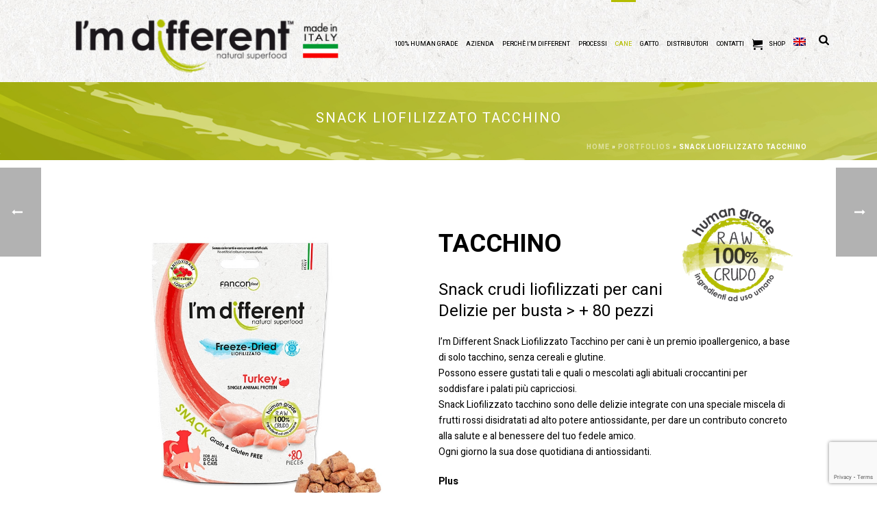

--- FILE ---
content_type: text/html; charset=UTF-8
request_url: https://imdifferent.eu/natural-superfood/snack-liofilizzato-tacchino-per-cani/
body_size: 23453
content:
<!DOCTYPE html>
<html lang="it-IT" >
<head>
		<meta charset="UTF-8" /><meta name="viewport" content="width=device-width, initial-scale=1.0, minimum-scale=1.0, maximum-scale=1.0, user-scalable=0" /><meta http-equiv="X-UA-Compatible" content="IE=edge,chrome=1" /><meta name="format-detection" content="telephone=no"><script type="text/javascript">var ajaxurl = "https://imdifferent.eu/wp-admin/admin-ajax.php";</script><meta name='robots' content='index, follow, max-image-preview:large, max-snippet:-1, max-video-preview:-1' />
	<style>img:is([sizes="auto" i], [sizes^="auto," i]) { contain-intrinsic-size: 3000px 1500px }</style>
	<link rel="alternate" hreflang="en" href="https://imdifferent.eu/natural-superfood/freeze-dried-turkey-treats-for-dogs/?lang=en" />
<link rel="alternate" hreflang="it" href="https://imdifferent.eu/natural-superfood/snack-liofilizzato-tacchino-per-cani/" />
<link rel="alternate" hreflang="x-default" href="https://imdifferent.eu/natural-superfood/snack-liofilizzato-tacchino-per-cani/" />

		<style id="critical-path-css" type="text/css">
			/* non cached */ body,html{width:100%;height:100%;margin:0;padding:0}.page-preloader{top:0;left:0;z-index:999;position:fixed;height:100%;width:100%;text-align:center}.preloader-preview-area{animation-delay:-.2s;top:50%;-ms-transform:translateY(100%);transform:translateY(100%);margin-top:10px;max-height:calc(50% - 20px);opacity:1;width:100%;text-align:center;position:absolute}.preloader-logo{max-width:90%;top:50%;-ms-transform:translateY(-100%);transform:translateY(-100%);margin:-10px auto 0 auto;max-height:calc(50% - 20px);opacity:1;position:relative}.ball-pulse>div{width:15px;height:15px;border-radius:100%;margin:2px;animation-fill-mode:both;display:inline-block;animation:ball-pulse .75s infinite cubic-bezier(.2,.68,.18,1.08)}.ball-pulse>div:nth-child(1){animation-delay:-.36s}.ball-pulse>div:nth-child(2){animation-delay:-.24s}.ball-pulse>div:nth-child(3){animation-delay:-.12s}@keyframes ball-pulse{0%{transform:scale(1);opacity:1}45%{transform:scale(.1);opacity:.7}80%{transform:scale(1);opacity:1}}.ball-clip-rotate-pulse{position:relative;-ms-transform:translateY(-15px) translateX(-10px);transform:translateY(-15px) translateX(-10px);display:inline-block}.ball-clip-rotate-pulse>div{animation-fill-mode:both;position:absolute;top:0;left:0;border-radius:100%}.ball-clip-rotate-pulse>div:first-child{height:36px;width:36px;top:7px;left:-7px;animation:ball-clip-rotate-pulse-scale 1s 0s cubic-bezier(.09,.57,.49,.9) infinite}.ball-clip-rotate-pulse>div:last-child{position:absolute;width:50px;height:50px;left:-16px;top:-2px;background:0 0;border:2px solid;animation:ball-clip-rotate-pulse-rotate 1s 0s cubic-bezier(.09,.57,.49,.9) infinite;animation-duration:1s}@keyframes ball-clip-rotate-pulse-rotate{0%{transform:rotate(0) scale(1)}50%{transform:rotate(180deg) scale(.6)}100%{transform:rotate(360deg) scale(1)}}@keyframes ball-clip-rotate-pulse-scale{30%{transform:scale(.3)}100%{transform:scale(1)}}@keyframes square-spin{25%{transform:perspective(100px) rotateX(180deg) rotateY(0)}50%{transform:perspective(100px) rotateX(180deg) rotateY(180deg)}75%{transform:perspective(100px) rotateX(0) rotateY(180deg)}100%{transform:perspective(100px) rotateX(0) rotateY(0)}}.square-spin{display:inline-block}.square-spin>div{animation-fill-mode:both;width:50px;height:50px;animation:square-spin 3s 0s cubic-bezier(.09,.57,.49,.9) infinite}.cube-transition{position:relative;-ms-transform:translate(-25px,-25px);transform:translate(-25px,-25px);display:inline-block}.cube-transition>div{animation-fill-mode:both;width:15px;height:15px;position:absolute;top:-5px;left:-5px;animation:cube-transition 1.6s 0s infinite ease-in-out}.cube-transition>div:last-child{animation-delay:-.8s}@keyframes cube-transition{25%{transform:translateX(50px) scale(.5) rotate(-90deg)}50%{transform:translate(50px,50px) rotate(-180deg)}75%{transform:translateY(50px) scale(.5) rotate(-270deg)}100%{transform:rotate(-360deg)}}.ball-scale>div{border-radius:100%;margin:2px;animation-fill-mode:both;display:inline-block;height:60px;width:60px;animation:ball-scale 1s 0s ease-in-out infinite}@keyframes ball-scale{0%{transform:scale(0)}100%{transform:scale(1);opacity:0}}.line-scale>div{animation-fill-mode:both;display:inline-block;width:5px;height:50px;border-radius:2px;margin:2px}.line-scale>div:nth-child(1){animation:line-scale 1s -.5s infinite cubic-bezier(.2,.68,.18,1.08)}.line-scale>div:nth-child(2){animation:line-scale 1s -.4s infinite cubic-bezier(.2,.68,.18,1.08)}.line-scale>div:nth-child(3){animation:line-scale 1s -.3s infinite cubic-bezier(.2,.68,.18,1.08)}.line-scale>div:nth-child(4){animation:line-scale 1s -.2s infinite cubic-bezier(.2,.68,.18,1.08)}.line-scale>div:nth-child(5){animation:line-scale 1s -.1s infinite cubic-bezier(.2,.68,.18,1.08)}@keyframes line-scale{0%{transform:scaley(1)}50%{transform:scaley(.4)}100%{transform:scaley(1)}}.ball-scale-multiple{position:relative;-ms-transform:translateY(30px);transform:translateY(30px);display:inline-block}.ball-scale-multiple>div{border-radius:100%;animation-fill-mode:both;margin:2px;position:absolute;left:-30px;top:0;opacity:0;margin:0;width:50px;height:50px;animation:ball-scale-multiple 1s 0s linear infinite}.ball-scale-multiple>div:nth-child(2){animation-delay:-.2s}.ball-scale-multiple>div:nth-child(3){animation-delay:-.2s}@keyframes ball-scale-multiple{0%{transform:scale(0);opacity:0}5%{opacity:1}100%{transform:scale(1);opacity:0}}.ball-pulse-sync{display:inline-block}.ball-pulse-sync>div{width:15px;height:15px;border-radius:100%;margin:2px;animation-fill-mode:both;display:inline-block}.ball-pulse-sync>div:nth-child(1){animation:ball-pulse-sync .6s -.21s infinite ease-in-out}.ball-pulse-sync>div:nth-child(2){animation:ball-pulse-sync .6s -.14s infinite ease-in-out}.ball-pulse-sync>div:nth-child(3){animation:ball-pulse-sync .6s -70ms infinite ease-in-out}@keyframes ball-pulse-sync{33%{transform:translateY(10px)}66%{transform:translateY(-10px)}100%{transform:translateY(0)}}.transparent-circle{display:inline-block;border-top:.5em solid rgba(255,255,255,.2);border-right:.5em solid rgba(255,255,255,.2);border-bottom:.5em solid rgba(255,255,255,.2);border-left:.5em solid #fff;transform:translateZ(0);animation:transparent-circle 1.1s infinite linear;width:50px;height:50px;border-radius:50%}.transparent-circle:after{border-radius:50%;width:10em;height:10em}@keyframes transparent-circle{0%{transform:rotate(0)}100%{transform:rotate(360deg)}}.ball-spin-fade-loader{position:relative;top:-10px;left:-10px;display:inline-block}.ball-spin-fade-loader>div{width:15px;height:15px;border-radius:100%;margin:2px;animation-fill-mode:both;position:absolute;animation:ball-spin-fade-loader 1s infinite linear}.ball-spin-fade-loader>div:nth-child(1){top:25px;left:0;animation-delay:-.84s;-webkit-animation-delay:-.84s}.ball-spin-fade-loader>div:nth-child(2){top:17.05px;left:17.05px;animation-delay:-.72s;-webkit-animation-delay:-.72s}.ball-spin-fade-loader>div:nth-child(3){top:0;left:25px;animation-delay:-.6s;-webkit-animation-delay:-.6s}.ball-spin-fade-loader>div:nth-child(4){top:-17.05px;left:17.05px;animation-delay:-.48s;-webkit-animation-delay:-.48s}.ball-spin-fade-loader>div:nth-child(5){top:-25px;left:0;animation-delay:-.36s;-webkit-animation-delay:-.36s}.ball-spin-fade-loader>div:nth-child(6){top:-17.05px;left:-17.05px;animation-delay:-.24s;-webkit-animation-delay:-.24s}.ball-spin-fade-loader>div:nth-child(7){top:0;left:-25px;animation-delay:-.12s;-webkit-animation-delay:-.12s}.ball-spin-fade-loader>div:nth-child(8){top:17.05px;left:-17.05px;animation-delay:0s;-webkit-animation-delay:0s}@keyframes ball-spin-fade-loader{50%{opacity:.3;transform:scale(.4)}100%{opacity:1;transform:scale(1)}}		</style>

		
	<!-- This site is optimized with the Yoast SEO plugin v19.9 - https://yoast.com/wordpress/plugins/seo/ -->
	<title>Snack liofilizzato Tacchino - Snack funzionale - Snack naturale</title>
	<meta name="description" content="Snack liofilizzato Tacchino per cani, monoproteico, un premio salutare per il tuo cane. Prodotto con ingredienti Human Grade ad uso umano." />
	<link rel="canonical" href="https://imdifferent.eu/natural-superfood/snack-liofilizzato-tacchino-per-cani/" />
	<meta property="og:locale" content="it_IT" />
	<meta property="og:type" content="article" />
	<meta property="og:title" content="Snack liofilizzato Tacchino - Snack funzionale - Snack naturale" />
	<meta property="og:description" content="Snack liofilizzato Tacchino per cani, monoproteico, un premio salutare per il tuo cane. Prodotto con ingredienti Human Grade ad uso umano." />
	<meta property="og:url" content="https://imdifferent.eu/natural-superfood/snack-liofilizzato-tacchino-per-cani/" />
	<meta property="og:site_name" content="www.imdifferent.eu/" />
	<meta property="article:modified_time" content="2025-09-18T16:04:09+00:00" />
	<meta property="og:image" content="https://imdifferent.eu/wp-content/uploads/2019/04/imdifferent_sanck_liofilizzato_tacchino_per_cane.jpg" />
	<meta property="og:image:width" content="800" />
	<meta property="og:image:height" content="702" />
	<meta property="og:image:type" content="image/jpeg" />
	<meta name="twitter:card" content="summary_large_image" />
	<meta name="twitter:label1" content="Tempo di lettura stimato" />
	<meta name="twitter:data1" content="4 minuti" />
	<script type="application/ld+json" class="yoast-schema-graph">{"@context":"https://schema.org","@graph":[{"@type":"WebPage","@id":"https://imdifferent.eu/natural-superfood/snack-liofilizzato-tacchino-per-cani/","url":"https://imdifferent.eu/natural-superfood/snack-liofilizzato-tacchino-per-cani/","name":"Snack liofilizzato Tacchino - Snack funzionale - Snack naturale","isPartOf":{"@id":"https://imdifferent.eu/#website"},"primaryImageOfPage":{"@id":"https://imdifferent.eu/natural-superfood/snack-liofilizzato-tacchino-per-cani/#primaryimage"},"image":{"@id":"https://imdifferent.eu/natural-superfood/snack-liofilizzato-tacchino-per-cani/#primaryimage"},"thumbnailUrl":"https://imdifferent.eu/wp-content/uploads/2019/04/imdifferent_sanck_liofilizzato_tacchino_per_cane.jpg","datePublished":"2019-04-22T18:32:53+00:00","dateModified":"2025-09-18T16:04:09+00:00","description":"Snack liofilizzato Tacchino per cani, monoproteico, un premio salutare per il tuo cane. Prodotto con ingredienti Human Grade ad uso umano.","breadcrumb":{"@id":"https://imdifferent.eu/natural-superfood/snack-liofilizzato-tacchino-per-cani/#breadcrumb"},"inLanguage":"it-IT","potentialAction":[{"@type":"ReadAction","target":["https://imdifferent.eu/natural-superfood/snack-liofilizzato-tacchino-per-cani/"]}]},{"@type":"ImageObject","inLanguage":"it-IT","@id":"https://imdifferent.eu/natural-superfood/snack-liofilizzato-tacchino-per-cani/#primaryimage","url":"https://imdifferent.eu/wp-content/uploads/2019/04/imdifferent_sanck_liofilizzato_tacchino_per_cane.jpg","contentUrl":"https://imdifferent.eu/wp-content/uploads/2019/04/imdifferent_sanck_liofilizzato_tacchino_per_cane.jpg","width":800,"height":702,"caption":"Snack liofilizzato Tacchino per cani confezione 40g"},{"@type":"BreadcrumbList","@id":"https://imdifferent.eu/natural-superfood/snack-liofilizzato-tacchino-per-cani/#breadcrumb","itemListElement":[{"@type":"ListItem","position":1,"name":"Home","item":"https://imdifferent.eu/"},{"@type":"ListItem","position":2,"name":"Portfolios","item":"https://imdifferent.eu/natural-superfood/"},{"@type":"ListItem","position":3,"name":"Snack liofilizzato Tacchino"}]},{"@type":"WebSite","@id":"https://imdifferent.eu/#website","url":"https://imdifferent.eu/","name":"www.imdifferent.eu/","description":"Cat &amp; Dog Natural Superfood","publisher":{"@id":"https://imdifferent.eu/#organization"},"potentialAction":[{"@type":"SearchAction","target":{"@type":"EntryPoint","urlTemplate":"https://imdifferent.eu/?s={search_term_string}"},"query-input":"required name=search_term_string"}],"inLanguage":"it-IT"},{"@type":"Organization","@id":"https://imdifferent.eu/#organization","name":"FanconFood","url":"https://imdifferent.eu/","logo":{"@type":"ImageObject","inLanguage":"it-IT","@id":"https://imdifferent.eu/#/schema/logo/image/","url":"https://imdifferent.eu/wp-content/uploads/2020/04/imdifferent_logo_pet-food-human-grade-made-in-italy.png","contentUrl":"https://imdifferent.eu/wp-content/uploads/2020/04/imdifferent_logo_pet-food-human-grade-made-in-italy.png","width":582,"height":122,"caption":"FanconFood"},"image":{"@id":"https://imdifferent.eu/#/schema/logo/image/"}}]}</script>
	<!-- / Yoast SEO plugin. -->


<link rel='dns-prefetch' href='//www.google.com' />
<link rel='dns-prefetch' href='//www.googletagmanager.com' />
<link rel="alternate" type="application/rss+xml" title="www.imdifferent.eu/ &raquo; Feed" href="https://imdifferent.eu/feed/" />
<link rel="alternate" type="application/rss+xml" title="www.imdifferent.eu/ &raquo; Feed dei commenti" href="https://imdifferent.eu/comments/feed/" />

<link rel="shortcut icon" href="https://imdifferent.eu/wp-content/uploads/2019/03/imdifferent_favicon-v2_pet-food.png"  />
<link rel="alternate" type="application/rss+xml" title="www.imdifferent.eu/ &raquo; Snack liofilizzato Tacchino Feed dei commenti" href="https://imdifferent.eu/natural-superfood/snack-liofilizzato-tacchino-per-cani/feed/" />
<script type="text/javascript">window.abb = {};php = {};window.PHP = {};PHP.ajax = "https://imdifferent.eu/wp-admin/admin-ajax.php";PHP.wp_p_id = "722";var mk_header_parallax, mk_banner_parallax, mk_page_parallax, mk_footer_parallax, mk_body_parallax;var mk_images_dir = "https://imdifferent.eu/wp-content/themes/jupiter/assets/images",mk_theme_js_path = "https://imdifferent.eu/wp-content/themes/jupiter/assets/js",mk_theme_dir = "https://imdifferent.eu/wp-content/themes/jupiter",mk_captcha_placeholder = "Inserisci il Captcha",mk_captcha_invalid_txt = "Invalid. Try again.",mk_captcha_correct_txt = "Captcha correct.",mk_responsive_nav_width = 1140,mk_vertical_header_back = "Back",mk_vertical_header_anim = "1",mk_check_rtl = true,mk_grid_width = 1140,mk_ajax_search_option = "fullscreen_search",mk_preloader_bg_color = "#fff",mk_accent_color = "#b4bd00",mk_go_to_top =  "true",mk_smooth_scroll =  "true",mk_show_background_video =  "true",mk_preloader_bar_color = "#b4bd00",mk_preloader_logo = "";var mk_header_parallax = false,mk_banner_parallax = true,mk_footer_parallax = false,mk_body_parallax = false,mk_no_more_posts = "No More Posts",mk_typekit_id   = "",mk_google_fonts = ["Heebo:100italic,200italic,300italic,400italic,500italic,600italic,700italic,800italic,900italic,100,200,300,400,500,600,700,800,900"],mk_global_lazyload = true;</script><link rel='stylesheet' id='wp-block-library-css' href='https://imdifferent.eu/wp-includes/css/dist/block-library/style.min.css?ver=6.8.3' type='text/css' media='all' />
<style id='wp-block-library-theme-inline-css' type='text/css'>
.wp-block-audio :where(figcaption){color:#555;font-size:13px;text-align:center}.is-dark-theme .wp-block-audio :where(figcaption){color:#ffffffa6}.wp-block-audio{margin:0 0 1em}.wp-block-code{border:1px solid #ccc;border-radius:4px;font-family:Menlo,Consolas,monaco,monospace;padding:.8em 1em}.wp-block-embed :where(figcaption){color:#555;font-size:13px;text-align:center}.is-dark-theme .wp-block-embed :where(figcaption){color:#ffffffa6}.wp-block-embed{margin:0 0 1em}.blocks-gallery-caption{color:#555;font-size:13px;text-align:center}.is-dark-theme .blocks-gallery-caption{color:#ffffffa6}:root :where(.wp-block-image figcaption){color:#555;font-size:13px;text-align:center}.is-dark-theme :root :where(.wp-block-image figcaption){color:#ffffffa6}.wp-block-image{margin:0 0 1em}.wp-block-pullquote{border-bottom:4px solid;border-top:4px solid;color:currentColor;margin-bottom:1.75em}.wp-block-pullquote cite,.wp-block-pullquote footer,.wp-block-pullquote__citation{color:currentColor;font-size:.8125em;font-style:normal;text-transform:uppercase}.wp-block-quote{border-left:.25em solid;margin:0 0 1.75em;padding-left:1em}.wp-block-quote cite,.wp-block-quote footer{color:currentColor;font-size:.8125em;font-style:normal;position:relative}.wp-block-quote:where(.has-text-align-right){border-left:none;border-right:.25em solid;padding-left:0;padding-right:1em}.wp-block-quote:where(.has-text-align-center){border:none;padding-left:0}.wp-block-quote.is-large,.wp-block-quote.is-style-large,.wp-block-quote:where(.is-style-plain){border:none}.wp-block-search .wp-block-search__label{font-weight:700}.wp-block-search__button{border:1px solid #ccc;padding:.375em .625em}:where(.wp-block-group.has-background){padding:1.25em 2.375em}.wp-block-separator.has-css-opacity{opacity:.4}.wp-block-separator{border:none;border-bottom:2px solid;margin-left:auto;margin-right:auto}.wp-block-separator.has-alpha-channel-opacity{opacity:1}.wp-block-separator:not(.is-style-wide):not(.is-style-dots){width:100px}.wp-block-separator.has-background:not(.is-style-dots){border-bottom:none;height:1px}.wp-block-separator.has-background:not(.is-style-wide):not(.is-style-dots){height:2px}.wp-block-table{margin:0 0 1em}.wp-block-table td,.wp-block-table th{word-break:normal}.wp-block-table :where(figcaption){color:#555;font-size:13px;text-align:center}.is-dark-theme .wp-block-table :where(figcaption){color:#ffffffa6}.wp-block-video :where(figcaption){color:#555;font-size:13px;text-align:center}.is-dark-theme .wp-block-video :where(figcaption){color:#ffffffa6}.wp-block-video{margin:0 0 1em}:root :where(.wp-block-template-part.has-background){margin-bottom:0;margin-top:0;padding:1.25em 2.375em}
</style>
<style id='classic-theme-styles-inline-css' type='text/css'>
/*! This file is auto-generated */
.wp-block-button__link{color:#fff;background-color:#32373c;border-radius:9999px;box-shadow:none;text-decoration:none;padding:calc(.667em + 2px) calc(1.333em + 2px);font-size:1.125em}.wp-block-file__button{background:#32373c;color:#fff;text-decoration:none}
</style>
<style id='global-styles-inline-css' type='text/css'>
:root{--wp--preset--aspect-ratio--square: 1;--wp--preset--aspect-ratio--4-3: 4/3;--wp--preset--aspect-ratio--3-4: 3/4;--wp--preset--aspect-ratio--3-2: 3/2;--wp--preset--aspect-ratio--2-3: 2/3;--wp--preset--aspect-ratio--16-9: 16/9;--wp--preset--aspect-ratio--9-16: 9/16;--wp--preset--color--black: #000000;--wp--preset--color--cyan-bluish-gray: #abb8c3;--wp--preset--color--white: #ffffff;--wp--preset--color--pale-pink: #f78da7;--wp--preset--color--vivid-red: #cf2e2e;--wp--preset--color--luminous-vivid-orange: #ff6900;--wp--preset--color--luminous-vivid-amber: #fcb900;--wp--preset--color--light-green-cyan: #7bdcb5;--wp--preset--color--vivid-green-cyan: #00d084;--wp--preset--color--pale-cyan-blue: #8ed1fc;--wp--preset--color--vivid-cyan-blue: #0693e3;--wp--preset--color--vivid-purple: #9b51e0;--wp--preset--gradient--vivid-cyan-blue-to-vivid-purple: linear-gradient(135deg,rgba(6,147,227,1) 0%,rgb(155,81,224) 100%);--wp--preset--gradient--light-green-cyan-to-vivid-green-cyan: linear-gradient(135deg,rgb(122,220,180) 0%,rgb(0,208,130) 100%);--wp--preset--gradient--luminous-vivid-amber-to-luminous-vivid-orange: linear-gradient(135deg,rgba(252,185,0,1) 0%,rgba(255,105,0,1) 100%);--wp--preset--gradient--luminous-vivid-orange-to-vivid-red: linear-gradient(135deg,rgba(255,105,0,1) 0%,rgb(207,46,46) 100%);--wp--preset--gradient--very-light-gray-to-cyan-bluish-gray: linear-gradient(135deg,rgb(238,238,238) 0%,rgb(169,184,195) 100%);--wp--preset--gradient--cool-to-warm-spectrum: linear-gradient(135deg,rgb(74,234,220) 0%,rgb(151,120,209) 20%,rgb(207,42,186) 40%,rgb(238,44,130) 60%,rgb(251,105,98) 80%,rgb(254,248,76) 100%);--wp--preset--gradient--blush-light-purple: linear-gradient(135deg,rgb(255,206,236) 0%,rgb(152,150,240) 100%);--wp--preset--gradient--blush-bordeaux: linear-gradient(135deg,rgb(254,205,165) 0%,rgb(254,45,45) 50%,rgb(107,0,62) 100%);--wp--preset--gradient--luminous-dusk: linear-gradient(135deg,rgb(255,203,112) 0%,rgb(199,81,192) 50%,rgb(65,88,208) 100%);--wp--preset--gradient--pale-ocean: linear-gradient(135deg,rgb(255,245,203) 0%,rgb(182,227,212) 50%,rgb(51,167,181) 100%);--wp--preset--gradient--electric-grass: linear-gradient(135deg,rgb(202,248,128) 0%,rgb(113,206,126) 100%);--wp--preset--gradient--midnight: linear-gradient(135deg,rgb(2,3,129) 0%,rgb(40,116,252) 100%);--wp--preset--font-size--small: 13px;--wp--preset--font-size--medium: 20px;--wp--preset--font-size--large: 36px;--wp--preset--font-size--x-large: 42px;--wp--preset--spacing--20: 0.44rem;--wp--preset--spacing--30: 0.67rem;--wp--preset--spacing--40: 1rem;--wp--preset--spacing--50: 1.5rem;--wp--preset--spacing--60: 2.25rem;--wp--preset--spacing--70: 3.38rem;--wp--preset--spacing--80: 5.06rem;--wp--preset--shadow--natural: 6px 6px 9px rgba(0, 0, 0, 0.2);--wp--preset--shadow--deep: 12px 12px 50px rgba(0, 0, 0, 0.4);--wp--preset--shadow--sharp: 6px 6px 0px rgba(0, 0, 0, 0.2);--wp--preset--shadow--outlined: 6px 6px 0px -3px rgba(255, 255, 255, 1), 6px 6px rgba(0, 0, 0, 1);--wp--preset--shadow--crisp: 6px 6px 0px rgba(0, 0, 0, 1);}:where(.is-layout-flex){gap: 0.5em;}:where(.is-layout-grid){gap: 0.5em;}body .is-layout-flex{display: flex;}.is-layout-flex{flex-wrap: wrap;align-items: center;}.is-layout-flex > :is(*, div){margin: 0;}body .is-layout-grid{display: grid;}.is-layout-grid > :is(*, div){margin: 0;}:where(.wp-block-columns.is-layout-flex){gap: 2em;}:where(.wp-block-columns.is-layout-grid){gap: 2em;}:where(.wp-block-post-template.is-layout-flex){gap: 1.25em;}:where(.wp-block-post-template.is-layout-grid){gap: 1.25em;}.has-black-color{color: var(--wp--preset--color--black) !important;}.has-cyan-bluish-gray-color{color: var(--wp--preset--color--cyan-bluish-gray) !important;}.has-white-color{color: var(--wp--preset--color--white) !important;}.has-pale-pink-color{color: var(--wp--preset--color--pale-pink) !important;}.has-vivid-red-color{color: var(--wp--preset--color--vivid-red) !important;}.has-luminous-vivid-orange-color{color: var(--wp--preset--color--luminous-vivid-orange) !important;}.has-luminous-vivid-amber-color{color: var(--wp--preset--color--luminous-vivid-amber) !important;}.has-light-green-cyan-color{color: var(--wp--preset--color--light-green-cyan) !important;}.has-vivid-green-cyan-color{color: var(--wp--preset--color--vivid-green-cyan) !important;}.has-pale-cyan-blue-color{color: var(--wp--preset--color--pale-cyan-blue) !important;}.has-vivid-cyan-blue-color{color: var(--wp--preset--color--vivid-cyan-blue) !important;}.has-vivid-purple-color{color: var(--wp--preset--color--vivid-purple) !important;}.has-black-background-color{background-color: var(--wp--preset--color--black) !important;}.has-cyan-bluish-gray-background-color{background-color: var(--wp--preset--color--cyan-bluish-gray) !important;}.has-white-background-color{background-color: var(--wp--preset--color--white) !important;}.has-pale-pink-background-color{background-color: var(--wp--preset--color--pale-pink) !important;}.has-vivid-red-background-color{background-color: var(--wp--preset--color--vivid-red) !important;}.has-luminous-vivid-orange-background-color{background-color: var(--wp--preset--color--luminous-vivid-orange) !important;}.has-luminous-vivid-amber-background-color{background-color: var(--wp--preset--color--luminous-vivid-amber) !important;}.has-light-green-cyan-background-color{background-color: var(--wp--preset--color--light-green-cyan) !important;}.has-vivid-green-cyan-background-color{background-color: var(--wp--preset--color--vivid-green-cyan) !important;}.has-pale-cyan-blue-background-color{background-color: var(--wp--preset--color--pale-cyan-blue) !important;}.has-vivid-cyan-blue-background-color{background-color: var(--wp--preset--color--vivid-cyan-blue) !important;}.has-vivid-purple-background-color{background-color: var(--wp--preset--color--vivid-purple) !important;}.has-black-border-color{border-color: var(--wp--preset--color--black) !important;}.has-cyan-bluish-gray-border-color{border-color: var(--wp--preset--color--cyan-bluish-gray) !important;}.has-white-border-color{border-color: var(--wp--preset--color--white) !important;}.has-pale-pink-border-color{border-color: var(--wp--preset--color--pale-pink) !important;}.has-vivid-red-border-color{border-color: var(--wp--preset--color--vivid-red) !important;}.has-luminous-vivid-orange-border-color{border-color: var(--wp--preset--color--luminous-vivid-orange) !important;}.has-luminous-vivid-amber-border-color{border-color: var(--wp--preset--color--luminous-vivid-amber) !important;}.has-light-green-cyan-border-color{border-color: var(--wp--preset--color--light-green-cyan) !important;}.has-vivid-green-cyan-border-color{border-color: var(--wp--preset--color--vivid-green-cyan) !important;}.has-pale-cyan-blue-border-color{border-color: var(--wp--preset--color--pale-cyan-blue) !important;}.has-vivid-cyan-blue-border-color{border-color: var(--wp--preset--color--vivid-cyan-blue) !important;}.has-vivid-purple-border-color{border-color: var(--wp--preset--color--vivid-purple) !important;}.has-vivid-cyan-blue-to-vivid-purple-gradient-background{background: var(--wp--preset--gradient--vivid-cyan-blue-to-vivid-purple) !important;}.has-light-green-cyan-to-vivid-green-cyan-gradient-background{background: var(--wp--preset--gradient--light-green-cyan-to-vivid-green-cyan) !important;}.has-luminous-vivid-amber-to-luminous-vivid-orange-gradient-background{background: var(--wp--preset--gradient--luminous-vivid-amber-to-luminous-vivid-orange) !important;}.has-luminous-vivid-orange-to-vivid-red-gradient-background{background: var(--wp--preset--gradient--luminous-vivid-orange-to-vivid-red) !important;}.has-very-light-gray-to-cyan-bluish-gray-gradient-background{background: var(--wp--preset--gradient--very-light-gray-to-cyan-bluish-gray) !important;}.has-cool-to-warm-spectrum-gradient-background{background: var(--wp--preset--gradient--cool-to-warm-spectrum) !important;}.has-blush-light-purple-gradient-background{background: var(--wp--preset--gradient--blush-light-purple) !important;}.has-blush-bordeaux-gradient-background{background: var(--wp--preset--gradient--blush-bordeaux) !important;}.has-luminous-dusk-gradient-background{background: var(--wp--preset--gradient--luminous-dusk) !important;}.has-pale-ocean-gradient-background{background: var(--wp--preset--gradient--pale-ocean) !important;}.has-electric-grass-gradient-background{background: var(--wp--preset--gradient--electric-grass) !important;}.has-midnight-gradient-background{background: var(--wp--preset--gradient--midnight) !important;}.has-small-font-size{font-size: var(--wp--preset--font-size--small) !important;}.has-medium-font-size{font-size: var(--wp--preset--font-size--medium) !important;}.has-large-font-size{font-size: var(--wp--preset--font-size--large) !important;}.has-x-large-font-size{font-size: var(--wp--preset--font-size--x-large) !important;}
:where(.wp-block-post-template.is-layout-flex){gap: 1.25em;}:where(.wp-block-post-template.is-layout-grid){gap: 1.25em;}
:where(.wp-block-columns.is-layout-flex){gap: 2em;}:where(.wp-block-columns.is-layout-grid){gap: 2em;}
:root :where(.wp-block-pullquote){font-size: 1.5em;line-height: 1.6;}
</style>
<link rel='stylesheet' id='contact-form-7-css' href='https://imdifferent.eu/wp-content/plugins/contact-form-7/includes/css/styles.css?ver=5.6.4' type='text/css' media='all' />
<link rel='stylesheet' id='wpml-menu-item-0-css' href='//imdifferent.eu/wp-content/plugins/sitepress-multilingual-cms/templates/language-switchers/menu-item/style.min.css?ver=1' type='text/css' media='all' />
<link rel='stylesheet' id='theme-styles-css' href='https://imdifferent.eu/wp-content/themes/jupiter/assets/stylesheet/min/full-styles.6.10.2.css?ver=1667413030' type='text/css' media='all' />
<style id='theme-styles-inline-css' type='text/css'>

			#wpadminbar {
				-webkit-backface-visibility: hidden;
				backface-visibility: hidden;
				-webkit-perspective: 1000;
				-ms-perspective: 1000;
				perspective: 1000;
				-webkit-transform: translateZ(0px);
				-ms-transform: translateZ(0px);
				transform: translateZ(0px);
			}
			@media screen and (max-width: 600px) {
				#wpadminbar {
					position: fixed !important;
				}
			}
		
body { background-color:#fff; } .hb-custom-header #mk-page-introduce, .mk-header { background-color:#b4bd00;background-image:url(https://imdifferent.eu/wp-content/uploads/2019/04/imdifferent_product_dog-cat_background-2-title_pet-food.jpg);background-repeat:repeat-x;background-position:right top;background-attachment:scroll;background-size:cover;-webkit-background-size:cover;-moz-background-size:cover; } .hb-custom-header > div, .mk-header-bg { background-color:#fff;background-image:url(https://imdifferent.eu/wp-content/uploads/2019/04/imdifferent_background_paper.jpg);background-repeat:no-repeat;background-position:center center;background-size:cover;-webkit-background-size:cover;-moz-background-size:cover; } .mk-classic-nav-bg { background-color:#fff;background-image:url(https://imdifferent.eu/wp-content/uploads/2019/04/imdifferent_background_paper.jpg);background-repeat:no-repeat;background-position:center center;background-size:cover;-webkit-background-size:cover;-moz-background-size:cover; } .master-holder-bg { background-color:#fff; } #mk-footer { background-color:#000000;background-image:url(https://imdifferent.eu/wp-content/uploads/2019/04/imdifferent_footer-background-v2_pet-food.jpg);background-repeat:repeat;background-position:center bottom;background-attachment:fixed; } #mk-boxed-layout { -webkit-box-shadow:0 0 px rgba(0, 0, 0, ); -moz-box-shadow:0 0 px rgba(0, 0, 0, ); box-shadow:0 0 px rgba(0, 0, 0, ); } .mk-news-tab .mk-tabs-tabs .is-active a, .mk-fancy-title.pattern-style span, .mk-fancy-title.pattern-style.color-gradient span:after, .page-bg-color { background-color:#fff; } .page-title { font-size:20px; color:#ffffff; text-transform:uppercase; font-weight:400; letter-spacing:2px; } .page-subtitle { font-size:14px; line-height:100%; color:#ffffff; font-size:14px; text-transform:none; } .header-style-1 .mk-header-padding-wrapper, .header-style-2 .mk-header-padding-wrapper, .header-style-3 .mk-header-padding-wrapper { padding-top:121px; } .mk-process-steps[max-width~="950px"] ul::before { display:none !important; } .mk-process-steps[max-width~="950px"] li { margin-bottom:30px !important; width:100% !important; text-align:center; } .mk-event-countdown-ul[max-width~="750px"] li { width:90%; display:block; margin:0 auto 15px; } body { font-family:Heebo } @font-face { font-family:'star'; src:url('https://imdifferent.eu/wp-content/themes/jupiter/assets/stylesheet/fonts/star/font.eot'); src:url('https://imdifferent.eu/wp-content/themes/jupiter/assets/stylesheet/fonts/star/font.eot?#iefix') format('embedded-opentype'), url('https://imdifferent.eu/wp-content/themes/jupiter/assets/stylesheet/fonts/star/font.woff') format('woff'), url('https://imdifferent.eu/wp-content/themes/jupiter/assets/stylesheet/fonts/star/font.ttf') format('truetype'), url('https://imdifferent.eu/wp-content/themes/jupiter/assets/stylesheet/fonts/star/font.svg#star') format('svg'); font-weight:normal; font-style:normal; } @font-face { font-family:'WooCommerce'; src:url('https://imdifferent.eu/wp-content/themes/jupiter/assets/stylesheet/fonts/woocommerce/font.eot'); src:url('https://imdifferent.eu/wp-content/themes/jupiter/assets/stylesheet/fonts/woocommerce/font.eot?#iefix') format('embedded-opentype'), url('https://imdifferent.eu/wp-content/themes/jupiter/assets/stylesheet/fonts/woocommerce/font.woff') format('woff'), url('https://imdifferent.eu/wp-content/themes/jupiter/assets/stylesheet/fonts/woocommerce/font.ttf') format('truetype'), url('https://imdifferent.eu/wp-content/themes/jupiter/assets/stylesheet/fonts/woocommerce/font.svg#WooCommerce') format('svg'); font-weight:normal; font-style:normal; }.mk-fancy-title p:last-child { margin-bottom:-30px !important; } .mk-font-icons .font-icon.mk-size-x-large { font-size:64px !important; line-height:54px !important; } .mk-accordion.fancy-style .mk-accordion-single { overflow:hidden; border:6px solid #FFF !important; border-bottom:0; background-color:#fff; } .mk-accordion.fancy-style { border-bottom:none !important; } .mk-accordion.fancy-style .mk-accordion-tab:before, .mk-accordion.fancy-style .mk-accordion-tab>.mk-svg-icon { color:#000 !important;} .mk-accordion.fancy-style .mk-accordion-tab { position:relative; padding:12px 30px 12px 15px; color:#000 !important; font-size:16px !important; font-weight:400; line-height:22px; cursor:pointer; -moz-user-select:-moz-none; -khtml-user-select:none; -webkit-user-select:none; background-color:#f3f3f3 !important; border-left-width:8px !important; border-left-color:#b4bd00 !important; border-left-style:solid !important; } div.wpforms-container-full .wpforms-form input[type=submit], div.wpforms-container-full .wpforms-form button[type=submit] { background-color:#b4bd00; border:none; color:#fff; font-size:17px; text-transformation:uppercase; font-weight:700; padding:10px 15px; width:99%; } div.wpforms-container-full .wpforms-form input[type=submit]:hover, div.wpforms-container-full .wpforms-form input[type=submit]:active, div.wpforms-container-full .wpforms-form button[type=submit]:hover, div.wpforms-container-full .wpforms-form button[type=submit]:active, div.wpforms-container-full .wpforms-form .wpforms-page-button:hover, div.wpforms-container-full .wpforms-form .wpforms-page-button:active { background-color:#ededed; border:none;color:#fff; font-size:17px; text-transformation:uppercase; font-weight:700; padding:10px 15px; width:99%; } .portfolio-similar-posts { border-top:2px solid #b4bd00 !important; background-color:#FFF !important; } .page-title { text-align:center !important; } .mk-portfolio-classic-item .featured-image.hover .from-left, .mk-portfolio-classic-item .featured-image:hover .from-left { left:60%;} .fancybox-opened .fancybox-title { display:none !important; }
</style>
<link rel='stylesheet' id='mkhb-render-css' href='https://imdifferent.eu/wp-content/themes/jupiter/header-builder/includes/assets/css/mkhb-render.css?ver=6.10.2' type='text/css' media='all' />
<link rel='stylesheet' id='mkhb-row-css' href='https://imdifferent.eu/wp-content/themes/jupiter/header-builder/includes/assets/css/mkhb-row.css?ver=6.10.2' type='text/css' media='all' />
<link rel='stylesheet' id='mkhb-column-css' href='https://imdifferent.eu/wp-content/themes/jupiter/header-builder/includes/assets/css/mkhb-column.css?ver=6.10.2' type='text/css' media='all' />
<link rel='stylesheet' id='js_composer_front-css' href='https://imdifferent.eu/wp-content/plugins/js_composer_theme/assets/css/js_composer.min.css?ver=8.6.1' type='text/css' media='all' />
<link rel='stylesheet' id='theme-options-css' href='https://imdifferent.eu/wp-content/uploads/mk_assets/theme-options-production-1762464874_it.css?ver=1762464854' type='text/css' media='all' />
<link rel='stylesheet' id='jupiter-donut-shortcodes-css' href='https://imdifferent.eu/wp-content/plugins/jupiter-donut/assets/css/shortcodes-styles.min.css?ver=1.4.2' type='text/css' media='all' />
<script type="text/javascript" src="https://imdifferent.eu/wp-includes/js/jquery/jquery.min.js?ver=3.7.1" id="jquery-core-js"></script>
<script type="text/javascript" src="https://imdifferent.eu/wp-includes/js/jquery/jquery-migrate.min.js?ver=3.4.1" id="jquery-migrate-js"></script>
<script type="text/javascript" id="wpml-cookie-js-extra">
/* <![CDATA[ */
var wpml_cookies = {"wp-wpml_current_language":{"value":"it","expires":1,"path":"\/"}};
var wpml_cookies = {"wp-wpml_current_language":{"value":"it","expires":1,"path":"\/"}};
/* ]]> */
</script>
<script type="text/javascript" src="https://imdifferent.eu/wp-content/plugins/sitepress-multilingual-cms/res/js/cookies/language-cookie.js?ver=4.5.12" id="wpml-cookie-js"></script>
<script type="text/javascript" data-noptimize='' data-no-minify='' src="https://imdifferent.eu/wp-content/themes/jupiter/assets/js/plugins/wp-enqueue/min/webfontloader.js?ver=6.8.3" id="mk-webfontloader-js"></script>
<script type="text/javascript" id="mk-webfontloader-js-after">
/* <![CDATA[ */
WebFontConfig = {
	timeout: 2000
}

if ( mk_typekit_id.length > 0 ) {
	WebFontConfig.typekit = {
		id: mk_typekit_id
	}
}

if ( mk_google_fonts.length > 0 ) {
	WebFontConfig.google = {
		families:  mk_google_fonts
	}
}

if ( (mk_google_fonts.length > 0 || mk_typekit_id.length > 0) && navigator.userAgent.indexOf("Speed Insights") == -1) {
	WebFont.load( WebFontConfig );
}
		
/* ]]> */
</script>
<script type="text/javascript" src="https://imdifferent.eu/wp-content/plugins/wp-image-zoooom/assets/js/jquery.image_zoom.min.js?ver=1.51" id="image_zoooom-js"></script>
<script type="text/javascript" id="image_zoooom-init-js-extra">
/* <![CDATA[ */
var IZ = {"with_woocommerce":"0","exchange_thumbnails":"0","woo_categories":"0","enable_mobile":"","options":{"lensShape":"round","zoomType":"lens","lensSize":300,"borderSize":1,"borderColour":"#ffffff","cursor":"default","lensFadeIn":0.5,"lensFadeOut":0.5,"tint":"true","tintColour":"#ffffff","tintOpacity":0.1000000000000000055511151231257827021181583404541015625},"woo_slider":"0"};
/* ]]> */
</script>
<script type="text/javascript" src="https://imdifferent.eu/wp-content/plugins/wp-image-zoooom/assets/js/image_zoom-init.js?ver=1.51" id="image_zoooom-init-js"></script>

<!-- Snippet Google Analytics aggiunto da Site Kit -->
<script type="text/javascript" src="https://www.googletagmanager.com/gtag/js?id=G-VSKG0220F9" id="google_gtagjs-js" async></script>
<script type="text/javascript" id="google_gtagjs-js-after">
/* <![CDATA[ */
window.dataLayer = window.dataLayer || [];function gtag(){dataLayer.push(arguments);}
gtag("js", new Date());
gtag("set", "developer_id.dZTNiMT", true);
gtag("config", "G-VSKG0220F9");
/* ]]> */
</script>

<!-- Termina lo snippet Google Analytics aggiunto da Site Kit -->
<script></script><link rel="https://api.w.org/" href="https://imdifferent.eu/wp-json/" /><link rel="EditURI" type="application/rsd+xml" title="RSD" href="https://imdifferent.eu/xmlrpc.php?rsd" />
<meta name="generator" content="WordPress 6.8.3" />
<link rel='shortlink' href='https://imdifferent.eu/?p=722' />
<link rel="alternate" title="oEmbed (JSON)" type="application/json+oembed" href="https://imdifferent.eu/wp-json/oembed/1.0/embed?url=https%3A%2F%2Fimdifferent.eu%2Fnatural-superfood%2Fsnack-liofilizzato-tacchino-per-cani%2F" />
<link rel="alternate" title="oEmbed (XML)" type="text/xml+oembed" href="https://imdifferent.eu/wp-json/oembed/1.0/embed?url=https%3A%2F%2Fimdifferent.eu%2Fnatural-superfood%2Fsnack-liofilizzato-tacchino-per-cani%2F&#038;format=xml" />
<meta name="generator" content="WPML ver:4.5.12 stt:1,27;" />
<meta name="generator" content="Site Kit by Google 1.103.0" /><meta itemprop="author" content="admin" /><meta itemprop="datePublished" content="22 Aprile 2019" /><meta itemprop="dateModified" content="18 Settembre 2025" /><meta itemprop="publisher" content="www.imdifferent.eu/" /><script> var isTest = false; </script><style type="text/css">.recentcomments a{display:inline !important;padding:0 !important;margin:0 !important;}</style><meta name="generator" content="Powered by WPBakery Page Builder - drag and drop page builder for WordPress."/>
<style type="text/css">img.zoooom,.zoooom img{padding:0!important;}.vc_editor.compose-mode .zoooom::before { content: "\f179     Zoom applied to the image. Check on the frontend"; position: absolute; margin-top: 12px; text-align: right; background-color: white; line-height: 1.4em; left: 5%; padding: 0 10px 6px; font-family: dashicons; font-size: 0.9em; font-style: italic; z-index: 20; }</style>		<style type="text/css" id="wp-custom-css">
			.wpcf7 {width: 100%; 
text-align:center;}

.wpcf7 input[type="text"],
.wpcf7 input[type="email"]
{
	width: 100%;
    background-color: #fff;
    color: #000;
	border-left-color:#acb60e;
	border-left-style: auto;
	border-left-width: 8px;
	margin:4px;
	
}


button, input[type=button], input[type=reset], input[type=submit] {
    cursor: pointer;
    -webkit-appearance: button;
    background-color: #acb60e;
    width: 100%;
	margin-top: 10px;
	border-left-color:#acb60e;
	border-left-style: auto;
margin-left:4px;
}

.wpcf7 textarea
{
	width: 100%!important;
    background-color: #fff;
    color: #000;
	border-left-color:#acb60e;
	border-left-style: auto;
	border-left-width: 8px;
	margin:4px;
	
}


/* Hides the first accordion item */
.elementor-accordion .elementor-accordion-item:first-child {
display: none!important;
}


#mk-footer .widget:not(.widget_social_networks) a {
	color: #b4bd00;}		</style>
		<meta name="generator" content="Jupiter 6.10.2" /><style type="text/css" data-type="vc_shortcodes-custom-css">.vc_custom_1758211384059{margin-bottom: 0px !important;}.vc_custom_1555958347474{margin-bottom: 0px !important;}.vc_custom_1582540435689{margin-right: 0px !important;margin-left: 0px !important;border-right-width: 0px !important;border-left-width: 0px !important;padding-right: 0px !important;padding-left: 0px !important;}.vc_custom_1758211448614{margin-bottom: 0px !important;}.vc_custom_1579890643783{margin-bottom: 0px !important;}.vc_custom_1555235322536{margin-bottom: 0px !important;}.vc_custom_1554761519657{margin-bottom: 0px !important;}.vc_custom_1556100461301{margin-bottom: 0px !important;}.vc_custom_1621238596628{margin-bottom: 0px !important;}</style><noscript><style> .wpb_animate_when_almost_visible { opacity: 1; }</style></noscript>	</head>

<body data-rsssl=1 class="wp-singular portfolio-template-default single single-portfolio postid-722 wp-theme-jupiter wpb-js-composer js-comp-ver-8.6.1 vc_responsive" itemscope="itemscope" itemtype="https://schema.org/WebPage"  data-adminbar="">
	
	<!-- Target for scroll anchors to achieve native browser bahaviour + possible enhancements like smooth scrolling -->
	<div id="top-of-page"></div>

		<div id="mk-boxed-layout">

			<div id="mk-theme-container" >

				 
    <header data-height='120'
                data-sticky-height='55'
                data-responsive-height='90'
                data-transparent-skin=''
                data-header-style='1'
                data-sticky-style='fixed'
                data-sticky-offset='header' id="mk-header-1" class="mk-header header-style-1 header-align-left  toolbar-false menu-hover-1 sticky-style-fixed mk-background-stretch boxed-header " role="banner" itemscope="itemscope" itemtype="https://schema.org/WPHeader" >
                    <div class="mk-header-holder">
                                                <div class="mk-header-inner add-header-height">

                    <div class="mk-header-bg mk-background-stretch"></div>

                    
                                                <div class="mk-grid header-grid">
                    
                            <div class="mk-header-nav-container one-row-style menu-hover-style-1" role="navigation" itemscope="itemscope" itemtype="https://schema.org/SiteNavigationElement" >
                                <nav class="mk-main-navigation js-main-nav"><ul id="menu-imdifferent_main" class="main-navigation-ul"><li id="menu-item-1125" class="menu-item menu-item-type-post_type menu-item-object-page no-mega-menu"><a class="menu-item-link js-smooth-scroll"  href="https://imdifferent.eu/ingredienti-human-grade/">100% Human Grade</a></li>
<li id="menu-item-1258" class="menu-item menu-item-type-post_type menu-item-object-page menu-item-has-children no-mega-menu"><a class="menu-item-link js-smooth-scroll"  href="https://imdifferent.eu/azienda/">Azienda</a>
<ul style="" class="sub-menu ">
	<li id="menu-item-882" class="menu-item menu-item-type-post_type menu-item-object-page"><a class="menu-item-link js-smooth-scroll"  href="https://imdifferent.eu/azienda/">Azienda</a></li>
	<li id="menu-item-883" class="menu-item menu-item-type-post_type menu-item-object-page"><a class="menu-item-link js-smooth-scroll"  href="https://imdifferent.eu/storia/">Storia</a></li>
</ul>
</li>
<li id="menu-item-1255" class="menu-item menu-item-type-post_type menu-item-object-page menu-item-has-children no-mega-menu"><a class="menu-item-link js-smooth-scroll"  href="https://imdifferent.eu/perche-im-different/">Perchè I’m different</a>
<ul style="" class="sub-menu ">
	<li id="menu-item-1124" class="menu-item menu-item-type-post_type menu-item-object-page"><a class="menu-item-link js-smooth-scroll"  href="https://imdifferent.eu/perche-im-different/">Perchè I’m different</a></li>
	<li id="menu-item-1145" class="menu-item menu-item-type-post_type menu-item-object-page"><a class="menu-item-link js-smooth-scroll"  href="https://imdifferent.eu/alimentazione-ancestrale/">Alimentazione ancestrale moderna</a></li>
	<li id="menu-item-1283" class="menu-item menu-item-type-post_type menu-item-object-page"><a class="menu-item-link js-smooth-scroll"  href="https://imdifferent.eu/integrazioni/">Integrazioni</a></li>
</ul>
</li>
<li id="menu-item-1257" class="menu-item menu-item-type-post_type menu-item-object-page menu-item-has-children no-mega-menu"><a class="menu-item-link js-smooth-scroll"  href="https://imdifferent.eu/processi/">Processi</a>
<ul style="" class="sub-menu ">
	<li id="menu-item-881" class="menu-item menu-item-type-post_type menu-item-object-page"><a class="menu-item-link js-smooth-scroll"  href="https://imdifferent.eu/processi/">Processi</a></li>
	<li id="menu-item-880" class="menu-item menu-item-type-post_type menu-item-object-page"><a class="menu-item-link js-smooth-scroll"  href="https://imdifferent.eu/freeze-dried/">Liofilizzazione</a></li>
	<li id="menu-item-1250" class="menu-item menu-item-type-post_type menu-item-object-page"><a class="menu-item-link js-smooth-scroll"  href="https://imdifferent.eu/air-dried/">Essiccazione ad aria</a></li>
	<li id="menu-item-939" class="menu-item menu-item-type-post_type menu-item-object-page"><a class="menu-item-link js-smooth-scroll"  href="https://imdifferent.eu/frozen/">Congelazione</a></li>
</ul>
</li>
<li id="menu-item-4729" class="menu-item menu-item-type-post_type menu-item-object-page current-menu-ancestor current_page_ancestor menu-item-has-children has-mega-menu"><a class="menu-item-link js-smooth-scroll"  href="https://imdifferent.eu/alimenti-cane/">Cane</a>
<ul style="" class="sub-menu mega_col_3">
	<li id="menu-item-3693" class="menu-item menu-item-type-post_type menu-item-object-page menu-item-has-children mega_col_3 mk_mega_first"><div class="megamenu-title">ALIMENTI COMPLETI PER CANI</div>
	<ul style="" class="sub-menu mega_col_3">
		<li id="menu-item-3712" class="menu-item menu-item-type-post_type menu-item-object-page"><a class="menu-item-link js-smooth-scroll"  href="https://imdifferent.eu/alimenti-completi-per-cani/"><svg  class="mk-svg-icon" data-name="mk-moon-arrow-right" data-cacheid="icon-691ffcdaa0532" style=" height:16px; width: 16px; "  xmlns="http://www.w3.org/2000/svg" viewBox="0 0 512 512"><path d="M96 416l96 96 256-256-256-256-96 96 160 160zm416 96v-512h-64v512z"/></svg>ALIMENTI COMPLETI PER CANI</a></li>
		<li id="menu-item-935" class="menu-item menu-item-type-custom menu-item-object-custom menu-item-has-children"><a class="menu-item-link js-smooth-scroll"  href="#"><svg  class="mk-svg-icon" data-name="mk-moon-arrow-down" data-cacheid="icon-691ffcdaa06ba" style=" height:16px; width: 16px; "  xmlns="http://www.w3.org/2000/svg" viewBox="0 0 512 512"><path d="M512 192l-96-96-160 160-160-160-96 96 256 255.999z"/></svg>FREEZE-DRIED</a>
		<ul style="" class="sub-menu mega_col_3">
			<li id="menu-item-934" class="menu-item menu-item-type-post_type menu-item-object-portfolio"><a class="menu-item-link js-smooth-scroll"  href="https://imdifferent.eu/natural-superfood/completo-o-mix-tacchino-per-cani/">TURKEY DINNER</a></li>
			<li id="menu-item-932" class="menu-item menu-item-type-post_type menu-item-object-portfolio"><a class="menu-item-link js-smooth-scroll"  href="https://imdifferent.eu/natural-superfood/completo-o-mix-anatra-per-cani/">DUCK DINNER</a></li>
			<li id="menu-item-931" class="menu-item menu-item-type-post_type menu-item-object-portfolio"><a class="menu-item-link js-smooth-scroll"  href="https://imdifferent.eu/natural-superfood/alimento-completo-liofilizzato-con-pollo-per-cani-im-different/">CHICKEN DINNER</a></li>
			<li id="menu-item-933" class="menu-item menu-item-type-post_type menu-item-object-portfolio"><a class="menu-item-link js-smooth-scroll"  href="https://imdifferent.eu/natural-superfood/completo-o-mix-pesce-per-cani/">FISH DINNER</a></li>
		</ul>
</li>
		<li id="menu-item-8062" class="menu-item menu-item-type-custom menu-item-object-custom menu-item-has-children"><a class="menu-item-link js-smooth-scroll"  href="#"><svg  class="mk-svg-icon" data-name="mk-moon-arrow-down" data-cacheid="icon-691ffcdaa08b8" style=" height:16px; width: 16px; "  xmlns="http://www.w3.org/2000/svg" viewBox="0 0 512 512"><path d="M512 192l-96-96-160 160-160-160-96 96 256 255.999z"/></svg>AIR-DRIED</a>
		<ul style="" class="sub-menu mega_col_3">
			<li id="menu-item-8070" class="menu-item menu-item-type-custom menu-item-object-custom"><a class="menu-item-link js-smooth-scroll"  href="#">Disponibile a breve</a></li>
		</ul>
</li>
	</ul>
</li>
	<li id="menu-item-884" class="menu-item menu-item-type-post_type menu-item-object-page current-menu-ancestor current_page_ancestor menu-item-has-children mega_col_3"><div class="megamenu-title">SNACK PER CANI</div>
	<ul style="" class="sub-menu mega_col_3">
		<li id="menu-item-913" class="menu-item menu-item-type-post_type menu-item-object-page"><a class="menu-item-link js-smooth-scroll"  href="https://imdifferent.eu/snack-per-cani/"><svg  class="mk-svg-icon" data-name="mk-moon-arrow-right" data-cacheid="icon-691ffcdaa0a6c" style=" height:16px; width: 16px; "  xmlns="http://www.w3.org/2000/svg" viewBox="0 0 512 512"><path d="M96 416l96 96 256-256-256-256-96 96 160 160zm416 96v-512h-64v512z"/></svg>SNACK PER CANI</a></li>
		<li id="menu-item-937" class="menu-item menu-item-type-custom menu-item-object-custom current-menu-ancestor current-menu-parent menu-item-has-children"><a class="menu-item-link js-smooth-scroll"  href="#"><svg  class="mk-svg-icon" data-name="mk-moon-arrow-down" data-cacheid="icon-691ffcdaa0bb5" style=" height:16px; width: 16px; "  xmlns="http://www.w3.org/2000/svg" viewBox="0 0 512 512"><path d="M512 192l-96-96-160 160-160-160-96 96 256 255.999z"/></svg>FREEZE-DRIED</a>
		<ul style="" class="sub-menu mega_col_3">
			<li id="menu-item-918" class="menu-item menu-item-type-post_type menu-item-object-portfolio"><a class="menu-item-link js-smooth-scroll"  href="https://imdifferent.eu/natural-superfood/snack-liofilizzato-cinghiale-selvatico-per-cani/">Snack liofilizzato Cinghiale Selvatico</a></li>
			<li id="menu-item-919" class="menu-item menu-item-type-post_type menu-item-object-portfolio"><a class="menu-item-link js-smooth-scroll"  href="https://imdifferent.eu/natural-superfood/snack-liofilizzato-con-prosciutto-crudo-per-cani/">Snack liofilizzato Prosciutto Crudo</a></li>
			<li id="menu-item-920" class="menu-item menu-item-type-post_type menu-item-object-portfolio"><a class="menu-item-link js-smooth-scroll"  href="https://imdifferent.eu/natural-superfood/snack-liofilizzato-anatra-per-cani/">Snack liofilizzato Anatra</a></li>
			<li id="menu-item-1314" class="menu-item menu-item-type-post_type menu-item-object-portfolio"><a class="menu-item-link js-smooth-scroll"  href="https://imdifferent.eu/natural-superfood/snack-liofilizzato-trota-per-cani/">Snack liofilizzato Trota</a></li>
			<li id="menu-item-921" class="menu-item menu-item-type-post_type menu-item-object-portfolio current-menu-item"><a class="menu-item-link js-smooth-scroll"  href="https://imdifferent.eu/natural-superfood/snack-liofilizzato-tacchino-per-cani/">Snack liofilizzato Tacchino</a></li>
			<li id="menu-item-922" class="menu-item menu-item-type-post_type menu-item-object-portfolio"><a class="menu-item-link js-smooth-scroll"  href="https://imdifferent.eu/natural-superfood/snack-liofilizzato-pollo-per-cani/">Snack liofilizzato Pollo</a></li>
			<li id="menu-item-6246" class="menu-item menu-item-type-post_type menu-item-object-portfolio"><a class="menu-item-link js-smooth-scroll"  href="https://imdifferent.eu/natural-superfood/snack-liofilizzato-faraona-per-cani/">Snack Liofilizzato Faraona</a></li>
			<li id="menu-item-6248" class="menu-item menu-item-type-post_type menu-item-object-portfolio"><a class="menu-item-link js-smooth-scroll"  href="https://imdifferent.eu/natural-superfood/snack-liofilizzato-coniglio-per-cani/">Snack Liofilizzato Coniglio</a></li>
			<li id="menu-item-8010" class="menu-item menu-item-type-post_type menu-item-object-portfolio"><a class="menu-item-link js-smooth-scroll"  href="https://imdifferent.eu/natural-superfood/snack-liofilizzato-sardina-cani/">Snack Liofilizzato Sardina</a></li>
			<li id="menu-item-8011" class="menu-item menu-item-type-post_type menu-item-object-portfolio"><a class="menu-item-link js-smooth-scroll"  href="https://imdifferent.eu/natural-superfood/snack-liofilizzato-storione-cani/">Snack Liofilizzato Storione</a></li>
			<li id="menu-item-6247" class="menu-item menu-item-type-post_type menu-item-object-portfolio"><a class="menu-item-link js-smooth-scroll"  href="https://imdifferent.eu/natural-superfood/snack-liofilizzato-education-per-cuccioli-cani-adulti/">Snack Liofilizzato Education</a></li>
		</ul>
</li>
		<li id="menu-item-8063" class="menu-item menu-item-type-custom menu-item-object-custom menu-item-has-children"><a class="menu-item-link js-smooth-scroll"  href="#"><svg  class="mk-svg-icon" data-name="mk-moon-arrow-down" data-cacheid="icon-691ffcdaa0ea2" style=" height:16px; width: 16px; "  xmlns="http://www.w3.org/2000/svg" viewBox="0 0 512 512"><path d="M512 192l-96-96-160 160-160-160-96 96 256 255.999z"/></svg>AIR-DRIED</a>
		<ul style="" class="sub-menu mega_col_3">
			<li id="menu-item-8071" class="menu-item menu-item-type-custom menu-item-object-custom"><a class="menu-item-link js-smooth-scroll"  href="#">Disponibile a breve</a></li>
		</ul>
</li>
	</ul>
</li>
	<li id="menu-item-885" class="menu-item menu-item-type-post_type menu-item-object-page menu-item-has-children mega_col_3"><div class="megamenu-title">INSAPORITORI PER CROCCHETTE CANI</div>
	<ul style="" class="sub-menu mega_col_3">
		<li id="menu-item-914" class="menu-item menu-item-type-post_type menu-item-object-page"><a class="menu-item-link js-smooth-scroll"  href="https://imdifferent.eu/insaporitori-per-cani/"><svg  class="mk-svg-icon" data-name="mk-moon-arrow-right" data-cacheid="icon-691ffcdaa103d" style=" height:16px; width: 16px; "  xmlns="http://www.w3.org/2000/svg" viewBox="0 0 512 512"><path d="M96 416l96 96 256-256-256-256-96 96 160 160zm416 96v-512h-64v512z"/></svg>INSAPORATORI PER CROCCHETTE CANI</a></li>
		<li id="menu-item-938" class="menu-item menu-item-type-custom menu-item-object-custom menu-item-has-children"><a class="menu-item-link js-smooth-scroll"  href="#"><svg  class="mk-svg-icon" data-name="mk-moon-arrow-down" data-cacheid="icon-691ffcdaa1181" style=" height:16px; width: 16px; "  xmlns="http://www.w3.org/2000/svg" viewBox="0 0 512 512"><path d="M512 192l-96-96-160 160-160-160-96 96 256 255.999z"/></svg>FREEZE-DRIED</a>
		<ul style="" class="sub-menu mega_col_3">
			<li id="menu-item-917" class="menu-item menu-item-type-post_type menu-item-object-portfolio"><a class="menu-item-link js-smooth-scroll"  href="https://imdifferent.eu/natural-superfood/tastexplosion-pollo-per-cani/">TastExplosion Insaporitore Pollo</a></li>
			<li id="menu-item-916" class="menu-item menu-item-type-post_type menu-item-object-portfolio"><a class="menu-item-link js-smooth-scroll"  href="https://imdifferent.eu/natural-superfood/tastexplosion-insaporitore-liofilizzati-trota-per-cani/">TastExplosion Insaporitore Trota</a></li>
			<li id="menu-item-3044" class="menu-item menu-item-type-post_type menu-item-object-portfolio"><a class="menu-item-link js-smooth-scroll"  href="https://imdifferent.eu/natural-superfood/tastexplosion-prosciutto-crudo-per-cani/">TastExplosion Insaporitore Prosciutto Crudo</a></li>
			<li id="menu-item-6843" class="menu-item menu-item-type-post_type menu-item-object-portfolio"><a class="menu-item-link js-smooth-scroll"  href="https://imdifferent.eu/natural-superfood/tastexplosion-insaporitore-anatra-per-cani/">TastExplosion Insaporitore Anatra</a></li>
		</ul>
</li>
	</ul>
</li>
</ul>
</li>
<li id="menu-item-1067" class="menu-item menu-item-type-post_type menu-item-object-page menu-item-has-children has-mega-menu"><a class="menu-item-link js-smooth-scroll"  href="https://imdifferent.eu/gatto/">Gatto</a>
<ul style="" class="sub-menu mega_col_2">
	<li id="menu-item-1066" class="menu-item menu-item-type-post_type menu-item-object-page menu-item-has-children mega_col_2 mk_mega_first"><div class="megamenu-title">SNACK PER GATTI</div>
	<ul style="" class="sub-menu mega_col_2">
		<li id="menu-item-1074" class="menu-item menu-item-type-post_type menu-item-object-page"><a class="menu-item-link js-smooth-scroll"  href="https://imdifferent.eu/snack-per-gatti/"><svg  class="mk-svg-icon" data-name="mk-moon-arrow-right" data-cacheid="icon-691ffcdaa13cd" style=" height:16px; width: 16px; "  xmlns="http://www.w3.org/2000/svg" viewBox="0 0 512 512"><path d="M96 416l96 96 256-256-256-256-96 96 160 160zm416 96v-512h-64v512z"/></svg>SNACK PER GATTI</a></li>
		<li id="menu-item-1071" class="menu-item menu-item-type-custom menu-item-object-custom menu-item-has-children"><a class="menu-item-link js-smooth-scroll"  href="#"><svg  class="mk-svg-icon" data-name="mk-moon-arrow-down" data-cacheid="icon-691ffcdaa1515" style=" height:16px; width: 16px; "  xmlns="http://www.w3.org/2000/svg" viewBox="0 0 512 512"><path d="M512 192l-96-96-160 160-160-160-96 96 256 255.999z"/></svg>FREEZE-DRIED</a>
		<ul style="" class="sub-menu mega_col_2">
			<li id="menu-item-1080" class="menu-item menu-item-type-post_type menu-item-object-portfolio"><a class="menu-item-link js-smooth-scroll"  href="https://imdifferent.eu/natural-superfood/snack-pollo-per-gatti/">Snack Liofilizzato Pollo</a></li>
			<li id="menu-item-1079" class="menu-item menu-item-type-post_type menu-item-object-portfolio"><a class="menu-item-link js-smooth-scroll"  href="https://imdifferent.eu/natural-superfood/snack-liofilizzato-tacchino-per-gatti/">Snack Liofilizzato Tacchino</a></li>
			<li id="menu-item-1078" class="menu-item menu-item-type-post_type menu-item-object-portfolio"><a class="menu-item-link js-smooth-scroll"  href="https://imdifferent.eu/natural-superfood/snack-liofilizzato-anatra-per-gatti/">Snack Liofilizzato Anatra</a></li>
			<li id="menu-item-1077" class="menu-item menu-item-type-post_type menu-item-object-portfolio"><a class="menu-item-link js-smooth-scroll"  href="https://imdifferent.eu/natural-superfood/snack-liofilizzato-trota-per-gatti/">Snack Liofilizzato Trota</a></li>
			<li id="menu-item-3017" class="menu-item menu-item-type-post_type menu-item-object-portfolio"><a class="menu-item-link js-smooth-scroll"  href="https://imdifferent.eu/natural-superfood/snack-liofilizzato-prosciutto-crudo-per-gatti/">Snack Liofilizzato Prosciutto Crudo</a></li>
			<li id="menu-item-3018" class="menu-item menu-item-type-post_type menu-item-object-portfolio"><a class="menu-item-link js-smooth-scroll"  href="https://imdifferent.eu/natural-superfood/snack-cinghiale-per-gatti/">Snack Liofilizzato Cinghiale Selvatico</a></li>
			<li id="menu-item-6261" class="menu-item menu-item-type-post_type menu-item-object-portfolio"><a class="menu-item-link js-smooth-scroll"  href="https://imdifferent.eu/natural-superfood/snack-liofilizzato-faraona-per-gatti/">Snack Liofilizzato Faraona</a></li>
			<li id="menu-item-6249" class="menu-item menu-item-type-post_type menu-item-object-portfolio"><a class="menu-item-link js-smooth-scroll"  href="https://imdifferent.eu/natural-superfood/snack-liofilizzato-coniglio-gatti/">Snack Liofilizzati Coniglio</a></li>
			<li id="menu-item-8012" class="menu-item menu-item-type-post_type menu-item-object-portfolio"><a class="menu-item-link js-smooth-scroll"  href="https://imdifferent.eu/natural-superfood/snack-liofilizzati-sardina-gatti/">Snack Liofilizzati Sardina</a></li>
			<li id="menu-item-8013" class="menu-item menu-item-type-post_type menu-item-object-portfolio"><a class="menu-item-link js-smooth-scroll"  href="https://imdifferent.eu/natural-superfood/snack-liofilizzati-storione-gatti/">Snack Liofilizzati Storione</a></li>
		</ul>
</li>
	</ul>
</li>
	<li id="menu-item-1065" class="menu-item menu-item-type-post_type menu-item-object-page menu-item-has-children mega_col_2"><div class="megamenu-title">INSAPORITORI PER CROCCANTINI GATTI</div>
	<ul style="" class="sub-menu mega_col_2">
		<li id="menu-item-1073" class="menu-item menu-item-type-post_type menu-item-object-page"><a class="menu-item-link js-smooth-scroll"  href="https://imdifferent.eu/insaporitori-per-gatti/"><svg  class="mk-svg-icon" data-name="mk-moon-arrow-right" data-cacheid="icon-691ffcdaa1817" style=" height:16px; width: 16px; "  xmlns="http://www.w3.org/2000/svg" viewBox="0 0 512 512"><path d="M96 416l96 96 256-256-256-256-96 96 160 160zm416 96v-512h-64v512z"/></svg>INSAPORITORI PER CROCCANTINI GATTI</a></li>
		<li id="menu-item-1070" class="menu-item menu-item-type-custom menu-item-object-custom menu-item-has-children"><a class="menu-item-link js-smooth-scroll"  href="#"><svg  class="mk-svg-icon" data-name="mk-moon-arrow-down" data-cacheid="icon-691ffcdaa1962" style=" height:16px; width: 16px; "  xmlns="http://www.w3.org/2000/svg" viewBox="0 0 512 512"><path d="M512 192l-96-96-160 160-160-160-96 96 256 255.999z"/></svg>FREEZE-DRIED</a>
		<ul style="" class="sub-menu mega_col_2">
			<li id="menu-item-1075" class="menu-item menu-item-type-post_type menu-item-object-portfolio"><a class="menu-item-link js-smooth-scroll"  href="https://imdifferent.eu/natural-superfood/tastexplosion-insaporitore-pollo-per-gatti/">TastExplosion insaporitore Pollo</a></li>
			<li id="menu-item-1076" class="menu-item menu-item-type-post_type menu-item-object-portfolio"><a class="menu-item-link js-smooth-scroll"  href="https://imdifferent.eu/natural-superfood/tastexplosion-insaporitore-trota-per-gatti/">TastExplosion insaporitore Trota</a></li>
			<li id="menu-item-3005" class="menu-item menu-item-type-post_type menu-item-object-portfolio"><a class="menu-item-link js-smooth-scroll"  href="https://imdifferent.eu/natural-superfood/tastexplosion-insaporitore-prosciutto-crudo-per-gatti/">TastExplosion Insaporitore Prosciutto Crudo</a></li>
			<li id="menu-item-6844" class="menu-item menu-item-type-post_type menu-item-object-portfolio"><a class="menu-item-link js-smooth-scroll"  href="https://imdifferent.eu/natural-superfood/tastexplosion-insaporitore-anatra-per-gatti/">TastExplosion insaporitore Anatra</a></li>
		</ul>
</li>
	</ul>
</li>
</ul>
</li>
<li id="menu-item-5187" class="menu-item menu-item-type-post_type menu-item-object-page menu-item-has-children no-mega-menu"><a class="menu-item-link js-smooth-scroll"  href="https://imdifferent.eu/distributori/">Distributori</a>
<ul style="" class="sub-menu ">
	<li id="menu-item-5188" class="menu-item menu-item-type-post_type menu-item-object-page"><a class="menu-item-link js-smooth-scroll"  href="https://imdifferent.eu/distributori/">Distributori</a></li>
</ul>
</li>
<li id="menu-item-7678" class="menu-item menu-item-type-custom menu-item-object-custom menu-item-has-children no-mega-menu"><a class="menu-item-link js-smooth-scroll"  href="https://imdifferent.eu/contatti/">Contatti</a>
<ul style="" class="sub-menu ">
	<li id="menu-item-7679" class="menu-item menu-item-type-custom menu-item-object-custom"><a class="menu-item-link js-smooth-scroll"  href="https://imdifferent.eu/contatti/">Contatti</a></li>
</ul>
</li>
<li id="menu-item-8811" class="menu-item menu-item-type-custom menu-item-object-custom no-mega-menu"><a class="menu-item-link js-smooth-scroll"  href="https://shop.imdifferent.eu/"><svg  class="mk-svg-icon" data-name="mk-moon-cart" data-cacheid="icon-691ffcdaa1c7d" style=" height:16px; width: 16px; "  xmlns="http://www.w3.org/2000/svg" viewBox="0 0 512 512"><path d="M64 16a48 48 10980 1 0 96 0 48 48 10980 1 0-96 0zm320 0a48 48 10980 1 0 96 0 48 48 10980 1 0-96 0zm96 208v192h-416c0 35.346-28.653 64-64 64v-32c17.645 0 32-14.355 32-32l24.037-206.027c-14.647-11.729-24.037-29.75-24.037-49.973 0-35.347 28.654-64 64-64h384v32h-384c-17.673 0-32 14.327-32 32l.008.328 415.992 63.672z" transform="scale(1 -1) translate(0 -480)"/></svg>Shop</a></li>
<li id="menu-item-wpml-ls-10-en" class="menu-item wpml-ls-slot-10 wpml-ls-item wpml-ls-item-en wpml-ls-menu-item wpml-ls-first-item wpml-ls-last-item menu-item-type-wpml_ls_menu_item menu-item-object-wpml_ls_menu_item no-mega-menu"><a class="menu-item-link js-smooth-scroll"  href="https://imdifferent.eu/natural-superfood/freeze-dried-turkey-treats-for-dogs/?lang=en"><img
            class="wpml-ls-flag"
            src="https://imdifferent.eu/wp-content/plugins/sitepress-multilingual-cms/res/flags/en.png"
            alt="Inglese"
            
            
    /></a></li>
</ul></nav>
	<div class="main-nav-side-search">
		<a class="mk-search-trigger add-header-height mk-fullscreen-trigger" href="#"><i class="mk-svg-icon-wrapper"><svg  class="mk-svg-icon" data-name="mk-icon-search" data-cacheid="icon-691ffcdaa1f6d" style=" height:16px; width: 14.857142857143px; "  xmlns="http://www.w3.org/2000/svg" viewBox="0 0 1664 1792"><path d="M1152 832q0-185-131.5-316.5t-316.5-131.5-316.5 131.5-131.5 316.5 131.5 316.5 316.5 131.5 316.5-131.5 131.5-316.5zm512 832q0 52-38 90t-90 38q-54 0-90-38l-343-342q-179 124-399 124-143 0-273.5-55.5t-225-150-150-225-55.5-273.5 55.5-273.5 150-225 225-150 273.5-55.5 273.5 55.5 225 150 150 225 55.5 273.5q0 220-124 399l343 343q37 37 37 90z"/></svg></i></a>
	</div>

                            </div>
                            
<div class="mk-nav-responsive-link">
    <div class="mk-css-icon-menu">
        <div class="mk-css-icon-menu-line-1"></div>
        <div class="mk-css-icon-menu-line-2"></div>
        <div class="mk-css-icon-menu-line-3"></div>
    </div>
</div>	<div class=" header-logo fit-logo-img add-header-height logo-is-responsive logo-has-sticky">
		<a href="https://imdifferent.eu/" title="www.imdifferent.eu/">

			<img class="mk-desktop-logo dark-logo "
				title="Cat &amp; Dog Natural Superfood"
				alt="Cat &amp; Dog Natural Superfood"
				src="https://imdifferent.eu/wp-content/uploads/2020/04/imdifferent_logo_pet-food-human-grade_made-in-italy.png" />

							<img class="mk-desktop-logo light-logo "
					title="Cat &amp; Dog Natural Superfood"
					alt="Cat &amp; Dog Natural Superfood"
					src="https://imdifferent.eu/wp-content/uploads/2020/04/imdifferent_logo_pet-food-human-grade_made-in-italy.png" />
			
							<img class="mk-resposnive-logo "
					title="Cat &amp; Dog Natural Superfood"
					alt="Cat &amp; Dog Natural Superfood"
					src="https://imdifferent.eu/wp-content/uploads/2020/04/imdifferent_logo_pet-food-human-grade_made-in-italy.png" />
			
							<img class="mk-sticky-logo "
					title="Cat &amp; Dog Natural Superfood"
					alt="Cat &amp; Dog Natural Superfood"
					src="https://imdifferent.eu/wp-content/uploads/2020/04/imdifferent_logo_pet-food-human-grade_made-in-italy_sticky.png" />
					</a>
	</div>

                                            </div>
                    
                    <div class="mk-header-right">
                                            </div>

                </div>
                
<div class="mk-responsive-wrap">

	<nav class="menu-imdifferent_main-container"><ul id="menu-imdifferent_main-1" class="mk-responsive-nav"><li id="responsive-menu-item-1125" class="menu-item menu-item-type-post_type menu-item-object-page"><a class="menu-item-link js-smooth-scroll"  href="https://imdifferent.eu/ingredienti-human-grade/">100% Human Grade</a></li>
<li id="responsive-menu-item-1258" class="menu-item menu-item-type-post_type menu-item-object-page menu-item-has-children"><a class="menu-item-link js-smooth-scroll"  href="https://imdifferent.eu/azienda/">Azienda</a><span class="mk-nav-arrow mk-nav-sub-closed"><svg  class="mk-svg-icon" data-name="mk-moon-arrow-down" data-cacheid="icon-691ffcdaa644b" style=" height:16px; width: 16px; "  xmlns="http://www.w3.org/2000/svg" viewBox="0 0 512 512"><path d="M512 192l-96-96-160 160-160-160-96 96 256 255.999z"/></svg></span>
<ul class="sub-menu ">
	<li id="responsive-menu-item-882" class="menu-item menu-item-type-post_type menu-item-object-page"><a class="menu-item-link js-smooth-scroll"  href="https://imdifferent.eu/azienda/">Azienda</a></li>
	<li id="responsive-menu-item-883" class="menu-item menu-item-type-post_type menu-item-object-page"><a class="menu-item-link js-smooth-scroll"  href="https://imdifferent.eu/storia/">Storia</a></li>
</ul>
</li>
<li id="responsive-menu-item-1255" class="menu-item menu-item-type-post_type menu-item-object-page menu-item-has-children"><a class="menu-item-link js-smooth-scroll"  href="https://imdifferent.eu/perche-im-different/">Perchè I’m different</a><span class="mk-nav-arrow mk-nav-sub-closed"><svg  class="mk-svg-icon" data-name="mk-moon-arrow-down" data-cacheid="icon-691ffcdaa6667" style=" height:16px; width: 16px; "  xmlns="http://www.w3.org/2000/svg" viewBox="0 0 512 512"><path d="M512 192l-96-96-160 160-160-160-96 96 256 255.999z"/></svg></span>
<ul class="sub-menu ">
	<li id="responsive-menu-item-1124" class="menu-item menu-item-type-post_type menu-item-object-page"><a class="menu-item-link js-smooth-scroll"  href="https://imdifferent.eu/perche-im-different/">Perchè I’m different</a></li>
	<li id="responsive-menu-item-1145" class="menu-item menu-item-type-post_type menu-item-object-page"><a class="menu-item-link js-smooth-scroll"  href="https://imdifferent.eu/alimentazione-ancestrale/">Alimentazione ancestrale moderna</a></li>
	<li id="responsive-menu-item-1283" class="menu-item menu-item-type-post_type menu-item-object-page"><a class="menu-item-link js-smooth-scroll"  href="https://imdifferent.eu/integrazioni/">Integrazioni</a></li>
</ul>
</li>
<li id="responsive-menu-item-1257" class="menu-item menu-item-type-post_type menu-item-object-page menu-item-has-children"><a class="menu-item-link js-smooth-scroll"  href="https://imdifferent.eu/processi/">Processi</a><span class="mk-nav-arrow mk-nav-sub-closed"><svg  class="mk-svg-icon" data-name="mk-moon-arrow-down" data-cacheid="icon-691ffcdaa6890" style=" height:16px; width: 16px; "  xmlns="http://www.w3.org/2000/svg" viewBox="0 0 512 512"><path d="M512 192l-96-96-160 160-160-160-96 96 256 255.999z"/></svg></span>
<ul class="sub-menu ">
	<li id="responsive-menu-item-881" class="menu-item menu-item-type-post_type menu-item-object-page"><a class="menu-item-link js-smooth-scroll"  href="https://imdifferent.eu/processi/">Processi</a></li>
	<li id="responsive-menu-item-880" class="menu-item menu-item-type-post_type menu-item-object-page"><a class="menu-item-link js-smooth-scroll"  href="https://imdifferent.eu/freeze-dried/">Liofilizzazione</a></li>
	<li id="responsive-menu-item-1250" class="menu-item menu-item-type-post_type menu-item-object-page"><a class="menu-item-link js-smooth-scroll"  href="https://imdifferent.eu/air-dried/">Essiccazione ad aria</a></li>
	<li id="responsive-menu-item-939" class="menu-item menu-item-type-post_type menu-item-object-page"><a class="menu-item-link js-smooth-scroll"  href="https://imdifferent.eu/frozen/">Congelazione</a></li>
</ul>
</li>
<li id="responsive-menu-item-4729" class="menu-item menu-item-type-post_type menu-item-object-page current-menu-ancestor current_page_ancestor menu-item-has-children"><a class="menu-item-link js-smooth-scroll"  href="https://imdifferent.eu/alimenti-cane/">Cane</a><span class="mk-nav-arrow mk-nav-sub-closed"><svg  class="mk-svg-icon" data-name="mk-moon-arrow-down" data-cacheid="icon-691ffcdaa6b0f" style=" height:16px; width: 16px; "  xmlns="http://www.w3.org/2000/svg" viewBox="0 0 512 512"><path d="M512 192l-96-96-160 160-160-160-96 96 256 255.999z"/></svg></span>
<ul class="sub-menu ">
	<li id="responsive-menu-item-3693" class="menu-item menu-item-type-post_type menu-item-object-page menu-item-has-children"><a class="menu-item-link js-smooth-scroll"  href="https://imdifferent.eu/alimenti-completi-per-cani/">ALIMENTI COMPLETI PER CANI</a><span class="mk-nav-arrow mk-nav-sub-closed"><svg  class="mk-svg-icon" data-name="mk-moon-arrow-down" data-cacheid="icon-691ffcdaa6c79" style=" height:16px; width: 16px; "  xmlns="http://www.w3.org/2000/svg" viewBox="0 0 512 512"><path d="M512 192l-96-96-160 160-160-160-96 96 256 255.999z"/></svg></span>
	<ul class="sub-menu ">
		<li id="responsive-menu-item-3712" class="menu-item menu-item-type-post_type menu-item-object-page"><a class="menu-item-link js-smooth-scroll"  href="https://imdifferent.eu/alimenti-completi-per-cani/"><svg  class="mk-svg-icon" data-name="mk-moon-arrow-right" data-cacheid="icon-691ffcdaa6ddf" style=" height:16px; width: 16px; "  xmlns="http://www.w3.org/2000/svg" viewBox="0 0 512 512"><path d="M96 416l96 96 256-256-256-256-96 96 160 160zm416 96v-512h-64v512z"/></svg>ALIMENTI COMPLETI PER CANI</a></li>
		<li id="responsive-menu-item-935" class="menu-item menu-item-type-custom menu-item-object-custom menu-item-has-children"><a class="menu-item-link js-smooth-scroll"  href="#"><svg  class="mk-svg-icon" data-name="mk-moon-arrow-down" data-cacheid="icon-691ffcdaa6f4e" style=" height:16px; width: 16px; "  xmlns="http://www.w3.org/2000/svg" viewBox="0 0 512 512"><path d="M512 192l-96-96-160 160-160-160-96 96 256 255.999z"/></svg>FREEZE-DRIED</a><span class="mk-nav-arrow mk-nav-sub-closed"><svg  class="mk-svg-icon" data-name="mk-moon-arrow-down" data-cacheid="icon-691ffcdaa708a" style=" height:16px; width: 16px; "  xmlns="http://www.w3.org/2000/svg" viewBox="0 0 512 512"><path d="M512 192l-96-96-160 160-160-160-96 96 256 255.999z"/></svg></span>
		<ul class="sub-menu ">
			<li id="responsive-menu-item-934" class="menu-item menu-item-type-post_type menu-item-object-portfolio"><a class="menu-item-link js-smooth-scroll"  href="https://imdifferent.eu/natural-superfood/completo-o-mix-tacchino-per-cani/">TURKEY DINNER</a></li>
			<li id="responsive-menu-item-932" class="menu-item menu-item-type-post_type menu-item-object-portfolio"><a class="menu-item-link js-smooth-scroll"  href="https://imdifferent.eu/natural-superfood/completo-o-mix-anatra-per-cani/">DUCK DINNER</a></li>
			<li id="responsive-menu-item-931" class="menu-item menu-item-type-post_type menu-item-object-portfolio"><a class="menu-item-link js-smooth-scroll"  href="https://imdifferent.eu/natural-superfood/alimento-completo-liofilizzato-con-pollo-per-cani-im-different/">CHICKEN DINNER</a></li>
			<li id="responsive-menu-item-933" class="menu-item menu-item-type-post_type menu-item-object-portfolio"><a class="menu-item-link js-smooth-scroll"  href="https://imdifferent.eu/natural-superfood/completo-o-mix-pesce-per-cani/">FISH DINNER</a></li>
		</ul>
</li>
		<li id="responsive-menu-item-8062" class="menu-item menu-item-type-custom menu-item-object-custom menu-item-has-children"><a class="menu-item-link js-smooth-scroll"  href="#"><svg  class="mk-svg-icon" data-name="mk-moon-arrow-down" data-cacheid="icon-691ffcdaa72cf" style=" height:16px; width: 16px; "  xmlns="http://www.w3.org/2000/svg" viewBox="0 0 512 512"><path d="M512 192l-96-96-160 160-160-160-96 96 256 255.999z"/></svg>AIR-DRIED</a><span class="mk-nav-arrow mk-nav-sub-closed"><svg  class="mk-svg-icon" data-name="mk-moon-arrow-down" data-cacheid="icon-691ffcdaa7409" style=" height:16px; width: 16px; "  xmlns="http://www.w3.org/2000/svg" viewBox="0 0 512 512"><path d="M512 192l-96-96-160 160-160-160-96 96 256 255.999z"/></svg></span>
		<ul class="sub-menu ">
			<li id="responsive-menu-item-8070" class="menu-item menu-item-type-custom menu-item-object-custom"><a class="menu-item-link js-smooth-scroll"  href="#">Disponibile a breve</a></li>
		</ul>
</li>
	</ul>
</li>
	<li id="responsive-menu-item-884" class="menu-item menu-item-type-post_type menu-item-object-page current-menu-ancestor current_page_ancestor menu-item-has-children"><a class="menu-item-link js-smooth-scroll"  href="https://imdifferent.eu/snack-per-cani/">SNACK PER CANI</a><span class="mk-nav-arrow mk-nav-sub-closed"><svg  class="mk-svg-icon" data-name="mk-moon-arrow-down" data-cacheid="icon-691ffcdaa75bc" style=" height:16px; width: 16px; "  xmlns="http://www.w3.org/2000/svg" viewBox="0 0 512 512"><path d="M512 192l-96-96-160 160-160-160-96 96 256 255.999z"/></svg></span>
	<ul class="sub-menu ">
		<li id="responsive-menu-item-913" class="menu-item menu-item-type-post_type menu-item-object-page"><a class="menu-item-link js-smooth-scroll"  href="https://imdifferent.eu/snack-per-cani/"><svg  class="mk-svg-icon" data-name="mk-moon-arrow-right" data-cacheid="icon-691ffcdaa76f7" style=" height:16px; width: 16px; "  xmlns="http://www.w3.org/2000/svg" viewBox="0 0 512 512"><path d="M96 416l96 96 256-256-256-256-96 96 160 160zm416 96v-512h-64v512z"/></svg>SNACK PER CANI</a></li>
		<li id="responsive-menu-item-937" class="menu-item menu-item-type-custom menu-item-object-custom current-menu-ancestor current-menu-parent menu-item-has-children"><a class="menu-item-link js-smooth-scroll"  href="#"><svg  class="mk-svg-icon" data-name="mk-moon-arrow-down" data-cacheid="icon-691ffcdaa7868" style=" height:16px; width: 16px; "  xmlns="http://www.w3.org/2000/svg" viewBox="0 0 512 512"><path d="M512 192l-96-96-160 160-160-160-96 96 256 255.999z"/></svg>FREEZE-DRIED</a><span class="mk-nav-arrow mk-nav-sub-closed"><svg  class="mk-svg-icon" data-name="mk-moon-arrow-down" data-cacheid="icon-691ffcdaa79b2" style=" height:16px; width: 16px; "  xmlns="http://www.w3.org/2000/svg" viewBox="0 0 512 512"><path d="M512 192l-96-96-160 160-160-160-96 96 256 255.999z"/></svg></span>
		<ul class="sub-menu ">
			<li id="responsive-menu-item-918" class="menu-item menu-item-type-post_type menu-item-object-portfolio"><a class="menu-item-link js-smooth-scroll"  href="https://imdifferent.eu/natural-superfood/snack-liofilizzato-cinghiale-selvatico-per-cani/">Snack liofilizzato Cinghiale Selvatico</a></li>
			<li id="responsive-menu-item-919" class="menu-item menu-item-type-post_type menu-item-object-portfolio"><a class="menu-item-link js-smooth-scroll"  href="https://imdifferent.eu/natural-superfood/snack-liofilizzato-con-prosciutto-crudo-per-cani/">Snack liofilizzato Prosciutto Crudo</a></li>
			<li id="responsive-menu-item-920" class="menu-item menu-item-type-post_type menu-item-object-portfolio"><a class="menu-item-link js-smooth-scroll"  href="https://imdifferent.eu/natural-superfood/snack-liofilizzato-anatra-per-cani/">Snack liofilizzato Anatra</a></li>
			<li id="responsive-menu-item-1314" class="menu-item menu-item-type-post_type menu-item-object-portfolio"><a class="menu-item-link js-smooth-scroll"  href="https://imdifferent.eu/natural-superfood/snack-liofilizzato-trota-per-cani/">Snack liofilizzato Trota</a></li>
			<li id="responsive-menu-item-921" class="menu-item menu-item-type-post_type menu-item-object-portfolio current-menu-item"><a class="menu-item-link js-smooth-scroll"  href="https://imdifferent.eu/natural-superfood/snack-liofilizzato-tacchino-per-cani/">Snack liofilizzato Tacchino</a></li>
			<li id="responsive-menu-item-922" class="menu-item menu-item-type-post_type menu-item-object-portfolio"><a class="menu-item-link js-smooth-scroll"  href="https://imdifferent.eu/natural-superfood/snack-liofilizzato-pollo-per-cani/">Snack liofilizzato Pollo</a></li>
			<li id="responsive-menu-item-6246" class="menu-item menu-item-type-post_type menu-item-object-portfolio"><a class="menu-item-link js-smooth-scroll"  href="https://imdifferent.eu/natural-superfood/snack-liofilizzato-faraona-per-cani/">Snack Liofilizzato Faraona</a></li>
			<li id="responsive-menu-item-6248" class="menu-item menu-item-type-post_type menu-item-object-portfolio"><a class="menu-item-link js-smooth-scroll"  href="https://imdifferent.eu/natural-superfood/snack-liofilizzato-coniglio-per-cani/">Snack Liofilizzato Coniglio</a></li>
			<li id="responsive-menu-item-8010" class="menu-item menu-item-type-post_type menu-item-object-portfolio"><a class="menu-item-link js-smooth-scroll"  href="https://imdifferent.eu/natural-superfood/snack-liofilizzato-sardina-cani/">Snack Liofilizzato Sardina</a></li>
			<li id="responsive-menu-item-8011" class="menu-item menu-item-type-post_type menu-item-object-portfolio"><a class="menu-item-link js-smooth-scroll"  href="https://imdifferent.eu/natural-superfood/snack-liofilizzato-storione-cani/">Snack Liofilizzato Storione</a></li>
			<li id="responsive-menu-item-6247" class="menu-item menu-item-type-post_type menu-item-object-portfolio"><a class="menu-item-link js-smooth-scroll"  href="https://imdifferent.eu/natural-superfood/snack-liofilizzato-education-per-cuccioli-cani-adulti/">Snack Liofilizzato Education</a></li>
		</ul>
</li>
		<li id="responsive-menu-item-8063" class="menu-item menu-item-type-custom menu-item-object-custom menu-item-has-children"><a class="menu-item-link js-smooth-scroll"  href="#"><svg  class="mk-svg-icon" data-name="mk-moon-arrow-down" data-cacheid="icon-691ffcdaa7dbd" style=" height:16px; width: 16px; "  xmlns="http://www.w3.org/2000/svg" viewBox="0 0 512 512"><path d="M512 192l-96-96-160 160-160-160-96 96 256 255.999z"/></svg>AIR-DRIED</a><span class="mk-nav-arrow mk-nav-sub-closed"><svg  class="mk-svg-icon" data-name="mk-moon-arrow-down" data-cacheid="icon-691ffcdaa7eff" style=" height:16px; width: 16px; "  xmlns="http://www.w3.org/2000/svg" viewBox="0 0 512 512"><path d="M512 192l-96-96-160 160-160-160-96 96 256 255.999z"/></svg></span>
		<ul class="sub-menu ">
			<li id="responsive-menu-item-8071" class="menu-item menu-item-type-custom menu-item-object-custom"><a class="menu-item-link js-smooth-scroll"  href="#">Disponibile a breve</a></li>
		</ul>
</li>
	</ul>
</li>
	<li id="responsive-menu-item-885" class="menu-item menu-item-type-post_type menu-item-object-page menu-item-has-children"><a class="menu-item-link js-smooth-scroll"  href="https://imdifferent.eu/insaporitori-per-cani/">INSAPORITORI PER CROCCHETTE CANI</a><span class="mk-nav-arrow mk-nav-sub-closed"><svg  class="mk-svg-icon" data-name="mk-moon-arrow-down" data-cacheid="icon-691ffcdaa80a6" style=" height:16px; width: 16px; "  xmlns="http://www.w3.org/2000/svg" viewBox="0 0 512 512"><path d="M512 192l-96-96-160 160-160-160-96 96 256 255.999z"/></svg></span>
	<ul class="sub-menu ">
		<li id="responsive-menu-item-914" class="menu-item menu-item-type-post_type menu-item-object-page"><a class="menu-item-link js-smooth-scroll"  href="https://imdifferent.eu/insaporitori-per-cani/"><svg  class="mk-svg-icon" data-name="mk-moon-arrow-right" data-cacheid="icon-691ffcdaa81eb" style=" height:16px; width: 16px; "  xmlns="http://www.w3.org/2000/svg" viewBox="0 0 512 512"><path d="M96 416l96 96 256-256-256-256-96 96 160 160zm416 96v-512h-64v512z"/></svg>INSAPORATORI PER CROCCHETTE CANI</a></li>
		<li id="responsive-menu-item-938" class="menu-item menu-item-type-custom menu-item-object-custom menu-item-has-children"><a class="menu-item-link js-smooth-scroll"  href="#"><svg  class="mk-svg-icon" data-name="mk-moon-arrow-down" data-cacheid="icon-691ffcdaa8347" style=" height:16px; width: 16px; "  xmlns="http://www.w3.org/2000/svg" viewBox="0 0 512 512"><path d="M512 192l-96-96-160 160-160-160-96 96 256 255.999z"/></svg>FREEZE-DRIED</a><span class="mk-nav-arrow mk-nav-sub-closed"><svg  class="mk-svg-icon" data-name="mk-moon-arrow-down" data-cacheid="icon-691ffcdaa8485" style=" height:16px; width: 16px; "  xmlns="http://www.w3.org/2000/svg" viewBox="0 0 512 512"><path d="M512 192l-96-96-160 160-160-160-96 96 256 255.999z"/></svg></span>
		<ul class="sub-menu ">
			<li id="responsive-menu-item-917" class="menu-item menu-item-type-post_type menu-item-object-portfolio"><a class="menu-item-link js-smooth-scroll"  href="https://imdifferent.eu/natural-superfood/tastexplosion-pollo-per-cani/">TastExplosion Insaporitore Pollo</a></li>
			<li id="responsive-menu-item-916" class="menu-item menu-item-type-post_type menu-item-object-portfolio"><a class="menu-item-link js-smooth-scroll"  href="https://imdifferent.eu/natural-superfood/tastexplosion-insaporitore-liofilizzati-trota-per-cani/">TastExplosion Insaporitore Trota</a></li>
			<li id="responsive-menu-item-3044" class="menu-item menu-item-type-post_type menu-item-object-portfolio"><a class="menu-item-link js-smooth-scroll"  href="https://imdifferent.eu/natural-superfood/tastexplosion-prosciutto-crudo-per-cani/">TastExplosion Insaporitore Prosciutto Crudo</a></li>
			<li id="responsive-menu-item-6843" class="menu-item menu-item-type-post_type menu-item-object-portfolio"><a class="menu-item-link js-smooth-scroll"  href="https://imdifferent.eu/natural-superfood/tastexplosion-insaporitore-anatra-per-cani/">TastExplosion Insaporitore Anatra</a></li>
		</ul>
</li>
	</ul>
</li>
</ul>
</li>
<li id="responsive-menu-item-1067" class="menu-item menu-item-type-post_type menu-item-object-page menu-item-has-children"><a class="menu-item-link js-smooth-scroll"  href="https://imdifferent.eu/gatto/">Gatto</a><span class="mk-nav-arrow mk-nav-sub-closed"><svg  class="mk-svg-icon" data-name="mk-moon-arrow-down" data-cacheid="icon-691ffcdaa8712" style=" height:16px; width: 16px; "  xmlns="http://www.w3.org/2000/svg" viewBox="0 0 512 512"><path d="M512 192l-96-96-160 160-160-160-96 96 256 255.999z"/></svg></span>
<ul class="sub-menu ">
	<li id="responsive-menu-item-1066" class="menu-item menu-item-type-post_type menu-item-object-page menu-item-has-children"><a class="menu-item-link js-smooth-scroll"  href="https://imdifferent.eu/snack-per-gatti/">SNACK PER GATTI</a><span class="mk-nav-arrow mk-nav-sub-closed"><svg  class="mk-svg-icon" data-name="mk-moon-arrow-down" data-cacheid="icon-691ffcdaa8870" style=" height:16px; width: 16px; "  xmlns="http://www.w3.org/2000/svg" viewBox="0 0 512 512"><path d="M512 192l-96-96-160 160-160-160-96 96 256 255.999z"/></svg></span>
	<ul class="sub-menu ">
		<li id="responsive-menu-item-1074" class="menu-item menu-item-type-post_type menu-item-object-page"><a class="menu-item-link js-smooth-scroll"  href="https://imdifferent.eu/snack-per-gatti/"><svg  class="mk-svg-icon" data-name="mk-moon-arrow-right" data-cacheid="icon-691ffcdaa89b9" style=" height:16px; width: 16px; "  xmlns="http://www.w3.org/2000/svg" viewBox="0 0 512 512"><path d="M96 416l96 96 256-256-256-256-96 96 160 160zm416 96v-512h-64v512z"/></svg>SNACK PER GATTI</a></li>
		<li id="responsive-menu-item-1071" class="menu-item menu-item-type-custom menu-item-object-custom menu-item-has-children"><a class="menu-item-link js-smooth-scroll"  href="#"><svg  class="mk-svg-icon" data-name="mk-moon-arrow-down" data-cacheid="icon-691ffcdaa8b14" style=" height:16px; width: 16px; "  xmlns="http://www.w3.org/2000/svg" viewBox="0 0 512 512"><path d="M512 192l-96-96-160 160-160-160-96 96 256 255.999z"/></svg>FREEZE-DRIED</a><span class="mk-nav-arrow mk-nav-sub-closed"><svg  class="mk-svg-icon" data-name="mk-moon-arrow-down" data-cacheid="icon-691ffcdaa8c4f" style=" height:16px; width: 16px; "  xmlns="http://www.w3.org/2000/svg" viewBox="0 0 512 512"><path d="M512 192l-96-96-160 160-160-160-96 96 256 255.999z"/></svg></span>
		<ul class="sub-menu ">
			<li id="responsive-menu-item-1080" class="menu-item menu-item-type-post_type menu-item-object-portfolio"><a class="menu-item-link js-smooth-scroll"  href="https://imdifferent.eu/natural-superfood/snack-pollo-per-gatti/">Snack Liofilizzato Pollo</a></li>
			<li id="responsive-menu-item-1079" class="menu-item menu-item-type-post_type menu-item-object-portfolio"><a class="menu-item-link js-smooth-scroll"  href="https://imdifferent.eu/natural-superfood/snack-liofilizzato-tacchino-per-gatti/">Snack Liofilizzato Tacchino</a></li>
			<li id="responsive-menu-item-1078" class="menu-item menu-item-type-post_type menu-item-object-portfolio"><a class="menu-item-link js-smooth-scroll"  href="https://imdifferent.eu/natural-superfood/snack-liofilizzato-anatra-per-gatti/">Snack Liofilizzato Anatra</a></li>
			<li id="responsive-menu-item-1077" class="menu-item menu-item-type-post_type menu-item-object-portfolio"><a class="menu-item-link js-smooth-scroll"  href="https://imdifferent.eu/natural-superfood/snack-liofilizzato-trota-per-gatti/">Snack Liofilizzato Trota</a></li>
			<li id="responsive-menu-item-3017" class="menu-item menu-item-type-post_type menu-item-object-portfolio"><a class="menu-item-link js-smooth-scroll"  href="https://imdifferent.eu/natural-superfood/snack-liofilizzato-prosciutto-crudo-per-gatti/">Snack Liofilizzato Prosciutto Crudo</a></li>
			<li id="responsive-menu-item-3018" class="menu-item menu-item-type-post_type menu-item-object-portfolio"><a class="menu-item-link js-smooth-scroll"  href="https://imdifferent.eu/natural-superfood/snack-cinghiale-per-gatti/">Snack Liofilizzato Cinghiale Selvatico</a></li>
			<li id="responsive-menu-item-6261" class="menu-item menu-item-type-post_type menu-item-object-portfolio"><a class="menu-item-link js-smooth-scroll"  href="https://imdifferent.eu/natural-superfood/snack-liofilizzato-faraona-per-gatti/">Snack Liofilizzato Faraona</a></li>
			<li id="responsive-menu-item-6249" class="menu-item menu-item-type-post_type menu-item-object-portfolio"><a class="menu-item-link js-smooth-scroll"  href="https://imdifferent.eu/natural-superfood/snack-liofilizzato-coniglio-gatti/">Snack Liofilizzati Coniglio</a></li>
			<li id="responsive-menu-item-8012" class="menu-item menu-item-type-post_type menu-item-object-portfolio"><a class="menu-item-link js-smooth-scroll"  href="https://imdifferent.eu/natural-superfood/snack-liofilizzati-sardina-gatti/">Snack Liofilizzati Sardina</a></li>
			<li id="responsive-menu-item-8013" class="menu-item menu-item-type-post_type menu-item-object-portfolio"><a class="menu-item-link js-smooth-scroll"  href="https://imdifferent.eu/natural-superfood/snack-liofilizzati-storione-gatti/">Snack Liofilizzati Storione</a></li>
		</ul>
</li>
	</ul>
</li>
	<li id="responsive-menu-item-1065" class="menu-item menu-item-type-post_type menu-item-object-page menu-item-has-children"><a class="menu-item-link js-smooth-scroll"  href="https://imdifferent.eu/insaporitori-per-gatti/">INSAPORITORI PER CROCCANTINI GATTI</a><span class="mk-nav-arrow mk-nav-sub-closed"><svg  class="mk-svg-icon" data-name="mk-moon-arrow-down" data-cacheid="icon-691ffcdaa902c" style=" height:16px; width: 16px; "  xmlns="http://www.w3.org/2000/svg" viewBox="0 0 512 512"><path d="M512 192l-96-96-160 160-160-160-96 96 256 255.999z"/></svg></span>
	<ul class="sub-menu ">
		<li id="responsive-menu-item-1073" class="menu-item menu-item-type-post_type menu-item-object-page"><a class="menu-item-link js-smooth-scroll"  href="https://imdifferent.eu/insaporitori-per-gatti/"><svg  class="mk-svg-icon" data-name="mk-moon-arrow-right" data-cacheid="icon-691ffcdaa916f" style=" height:16px; width: 16px; "  xmlns="http://www.w3.org/2000/svg" viewBox="0 0 512 512"><path d="M96 416l96 96 256-256-256-256-96 96 160 160zm416 96v-512h-64v512z"/></svg>INSAPORITORI PER CROCCANTINI GATTI</a></li>
		<li id="responsive-menu-item-1070" class="menu-item menu-item-type-custom menu-item-object-custom menu-item-has-children"><a class="menu-item-link js-smooth-scroll"  href="#"><svg  class="mk-svg-icon" data-name="mk-moon-arrow-down" data-cacheid="icon-691ffcdaa92f7" style=" height:16px; width: 16px; "  xmlns="http://www.w3.org/2000/svg" viewBox="0 0 512 512"><path d="M512 192l-96-96-160 160-160-160-96 96 256 255.999z"/></svg>FREEZE-DRIED</a><span class="mk-nav-arrow mk-nav-sub-closed"><svg  class="mk-svg-icon" data-name="mk-moon-arrow-down" data-cacheid="icon-691ffcdaa944b" style=" height:16px; width: 16px; "  xmlns="http://www.w3.org/2000/svg" viewBox="0 0 512 512"><path d="M512 192l-96-96-160 160-160-160-96 96 256 255.999z"/></svg></span>
		<ul class="sub-menu ">
			<li id="responsive-menu-item-1075" class="menu-item menu-item-type-post_type menu-item-object-portfolio"><a class="menu-item-link js-smooth-scroll"  href="https://imdifferent.eu/natural-superfood/tastexplosion-insaporitore-pollo-per-gatti/">TastExplosion insaporitore Pollo</a></li>
			<li id="responsive-menu-item-1076" class="menu-item menu-item-type-post_type menu-item-object-portfolio"><a class="menu-item-link js-smooth-scroll"  href="https://imdifferent.eu/natural-superfood/tastexplosion-insaporitore-trota-per-gatti/">TastExplosion insaporitore Trota</a></li>
			<li id="responsive-menu-item-3005" class="menu-item menu-item-type-post_type menu-item-object-portfolio"><a class="menu-item-link js-smooth-scroll"  href="https://imdifferent.eu/natural-superfood/tastexplosion-insaporitore-prosciutto-crudo-per-gatti/">TastExplosion Insaporitore Prosciutto Crudo</a></li>
			<li id="responsive-menu-item-6844" class="menu-item menu-item-type-post_type menu-item-object-portfolio"><a class="menu-item-link js-smooth-scroll"  href="https://imdifferent.eu/natural-superfood/tastexplosion-insaporitore-anatra-per-gatti/">TastExplosion insaporitore Anatra</a></li>
		</ul>
</li>
	</ul>
</li>
</ul>
</li>
<li id="responsive-menu-item-5187" class="menu-item menu-item-type-post_type menu-item-object-page menu-item-has-children"><a class="menu-item-link js-smooth-scroll"  href="https://imdifferent.eu/distributori/">Distributori</a><span class="mk-nav-arrow mk-nav-sub-closed"><svg  class="mk-svg-icon" data-name="mk-moon-arrow-down" data-cacheid="icon-691ffcdaa96e1" style=" height:16px; width: 16px; "  xmlns="http://www.w3.org/2000/svg" viewBox="0 0 512 512"><path d="M512 192l-96-96-160 160-160-160-96 96 256 255.999z"/></svg></span>
<ul class="sub-menu ">
	<li id="responsive-menu-item-5188" class="menu-item menu-item-type-post_type menu-item-object-page"><a class="menu-item-link js-smooth-scroll"  href="https://imdifferent.eu/distributori/">Distributori</a></li>
</ul>
</li>
<li id="responsive-menu-item-7678" class="menu-item menu-item-type-custom menu-item-object-custom menu-item-has-children"><a class="menu-item-link js-smooth-scroll"  href="https://imdifferent.eu/contatti/">Contatti</a><span class="mk-nav-arrow mk-nav-sub-closed"><svg  class="mk-svg-icon" data-name="mk-moon-arrow-down" data-cacheid="icon-691ffcdaa98a5" style=" height:16px; width: 16px; "  xmlns="http://www.w3.org/2000/svg" viewBox="0 0 512 512"><path d="M512 192l-96-96-160 160-160-160-96 96 256 255.999z"/></svg></span>
<ul class="sub-menu ">
	<li id="responsive-menu-item-7679" class="menu-item menu-item-type-custom menu-item-object-custom"><a class="menu-item-link js-smooth-scroll"  href="https://imdifferent.eu/contatti/">Contatti</a></li>
</ul>
</li>
<li id="responsive-menu-item-8811" class="menu-item menu-item-type-custom menu-item-object-custom"><a class="menu-item-link js-smooth-scroll"  href="https://shop.imdifferent.eu/"><svg  class="mk-svg-icon" data-name="mk-moon-cart" data-cacheid="icon-691ffcdaa9a34" style=" height:16px; width: 16px; "  xmlns="http://www.w3.org/2000/svg" viewBox="0 0 512 512"><path d="M64 16a48 48 10980 1 0 96 0 48 48 10980 1 0-96 0zm320 0a48 48 10980 1 0 96 0 48 48 10980 1 0-96 0zm96 208v192h-416c0 35.346-28.653 64-64 64v-32c17.645 0 32-14.355 32-32l24.037-206.027c-14.647-11.729-24.037-29.75-24.037-49.973 0-35.347 28.654-64 64-64h384v32h-384c-17.673 0-32 14.327-32 32l.008.328 415.992 63.672z" transform="scale(1 -1) translate(0 -480)"/></svg>Shop</a></li>
<li id="responsive-menu-item-wpml-ls-10-en" class="menu-item wpml-ls-slot-10 wpml-ls-item wpml-ls-item-en wpml-ls-menu-item wpml-ls-first-item wpml-ls-last-item menu-item-type-wpml_ls_menu_item menu-item-object-wpml_ls_menu_item"><a class="menu-item-link js-smooth-scroll"  href="https://imdifferent.eu/natural-superfood/freeze-dried-turkey-treats-for-dogs/?lang=en"><img
            class="wpml-ls-flag"
            src="https://imdifferent.eu/wp-content/plugins/sitepress-multilingual-cms/res/flags/en.png"
            alt="Inglese"
            
            
    /></a></li>
</ul></nav>
			<form class="responsive-searchform" method="get" action="https://imdifferent.eu/">
		    <input type="text" class="text-input" value="" name="s" id="s" placeholder="Cerca..." />
		    <i><input value="" type="submit" /><svg  class="mk-svg-icon" data-name="mk-icon-search" data-cacheid="icon-691ffcdaa9c4e" xmlns="http://www.w3.org/2000/svg" viewBox="0 0 1664 1792"><path d="M1152 832q0-185-131.5-316.5t-316.5-131.5-316.5 131.5-131.5 316.5 131.5 316.5 316.5 131.5 316.5-131.5 131.5-316.5zm512 832q0 52-38 90t-90 38q-54 0-90-38l-343-342q-179 124-399 124-143 0-273.5-55.5t-225-150-150-225-55.5-273.5 55.5-273.5 150-225 225-150 273.5-55.5 273.5 55.5 225 150 150 225 55.5 273.5q0 220-124 399l343 343q37 37 37 90z"/></svg></i>
		</form>
		

</div>
        
            </div>
        
        <div class="mk-header-padding-wrapper"></div>
 
        <section id="mk-page-introduce" class="intro-left"><div class="mk-grid"><h1 class="page-title ">Snack liofilizzato Tacchino</h1><div id="mk-breadcrumbs"><div class="mk-breadcrumbs-inner dark-skin"><span><span><a href="https://imdifferent.eu/">Home</a> » <span><a href="https://imdifferent.eu/natural-superfood/">Portfolios</a> » <span class="breadcrumb_last" aria-current="page">Snack liofilizzato Tacchino</span></span></span></span></div></div><div class="clearboth"></div></div></section>        
    </header>

		<div id="theme-page" class="master-holder  clearfix" itemscope="itemscope" itemtype="https://schema.org/Blog" >
			<div class="master-holder-bg-holder">
				<div id="theme-page-bg" class="master-holder-bg js-el"  ></div>
			</div>
			<div class="mk-main-wrapper-holder">
				<div id="mk-page-id-722" class="theme-page-wrapper mk-main-wrapper mk-grid full-layout false">
					<div class="theme-content false" itemprop="mainEntityOfPage">
							

<div class="clearboth"></div><div class="wpb-content-wrapper">
<div  data-mk-stretch-content="true" class="wpb_row vc_row vc_row-fluid jupiter-donut- mk-fullwidth-false  attched-false     js-master-row  mk-grid">
				
<div class="vc_col-sm-6 wpb_column column_container  jupiter-donut- _ jupiter-donut-height-full">
	<div  class="mk-image mk-image-3 jupiter-donut-  mk-image-lazyload align-left simple-frame inside-image zoooom" style="margin-bottom:10px"><div class="mk-image-container" style="max-width: 800px;"><div  class="mk-image-holder" style="max-width: 800px;"><div class="mk-image-inner  "><img fetchpriority="high" decoding="async" class="lightbox-false" alt="Snack liofilizzato Tacchino per cani confezione 40g" title="imdifferent_sanck_liofilizzato_tacchino_per_cane" width="800" height="702" src="https://imdifferent.eu/wp-content/uploads/bfi_thumb/imdifferent_sanck_liofilizzato_tacchino_per_cane-pku8ac5b5bgphmees1qrm720waz8iouu9t15l3y1kc.jpg" /></div></div><div class="clearboth"></div></div></div></div>

<div class="vc_col-sm-6 wpb_column column_container  jupiter-donut- _ jupiter-donut-height-full">
	

<div class="wpb_row vc_inner vc_row vc_row-fluid jupiter-donut-  add-padding-0 attched-true   ">
			<div class="wpb_column vc_column_container vc_col-sm-8"><div class="vc_column-inner"><div class="wpb_wrapper">
<div id="padding-5" class="mk-padding-divider jupiter-donut-  jupiter-donut-clearfix"></div>


<h2 id="fancy-title-6" class="mk-fancy-title  mk-animate-element left-to-right  simple-style jupiter-donut-  color-single">
	<span>
				<p>TACCHINO</p>
			</span>
</h2>
<div class="clearboth"></div>




<div id="padding-7" class="mk-padding-divider jupiter-donut-  jupiter-donut-clearfix"></div>


<h2 id="fancy-title-8" class="mk-fancy-title  mk-animate-element left-to-right  simple-style jupiter-donut-  color-single">
	<span>
				<p>Snack crudi liofilizzati per cani<br />
Delizie per busta &gt; + 80 pezzi</p>
			</span>
</h2>
<div class="clearboth"></div>



</div></div></div><div class="wpb_column vc_column_container vc_col-sm-4"><div class="vc_column-inner"><div class="wpb_wrapper"><div  class="mk-image mk-image-9 jupiter-donut-  mk-image-lazyload align-center simple-frame inside-image " style="margin-bottom:10px"><div class="mk-image-container" style="max-width: 342px;"><div  class="mk-image-holder" style="max-width: 342px;"><div class="mk-image-inner  "><img decoding="async" class="lightbox-false" alt="imdifferent_icon_human-grade_pet-food" title="imdifferent_icon_human-grade_pet-food" width="342" height="342" src="https://imdifferent.eu/wp-content/uploads/bfi_thumb/imdifferent_icon_human-grade_pet-food-ph9ksed62vc6ymy2ndhf63dthz5q9x580h97x8f7aw.png" /></div></div><div class="clearboth"></div></div></div></div></div></div>	</div>
	<div class=" vc_custom_1758211384059">

<div id="text-block-10" class="mk-text-block  jupiter-donut- ">

	
	<p>I’m Different Snack Liofilizzato Tacchino per cani è un premio ipoallergenico, a base di solo tacchino, senza cereali e glutine.<br />
Possono essere gustati tali e quali o mescolati agli abituali croccantini per soddisfare i palati più capricciosi.<br />
Snack Liofilizzato tacchino sono delle delizie integrate con una speciale miscela di frutti rossi disidratati ad alto potere antiossidante, per dare un contributo concreto alla salute e al benessere del tuo fedele amico.<br />
Ogni giorno la sua dose quotidiana di antiossidanti.</p>
<p><strong>Plus</strong></p>
<ul>
<li><a href="https://imdifferent.eu/ingredienti-human-grade/">Realizzato con ingredienti di qualità alimentare Human Grade.</a></li>
<li>Più del 95% di tacchino liofilizzato delicatamente.</li>
<li>Sola una proteina animale.</li>
<li>Miscela di frutti rossi ricchi di antiossidanti, per aiutare a combattere lo stress ossidativo neutralizzando i radicali liberi.</li>
<li>Integrato con Fructo-Oligo-Saccharides per una migliore digestione.</li>
<li>Ideale per cani con allergie o intolleranze alimentari</li>
<li>Prodotto in Italia nel nostro stabilimento di produzione alimentare a conduzione familiare</li>
</ul>

	<div class="clearboth"></div>
</div>

	</div>
	<div class=" vc_custom_1555958347474">

<div id="text-block-11" class="mk-text-block  jupiter-donut- ">

	
	<p><b>FORMATI DISPONIBILI</b> 40 gr</p>

	<div class="clearboth"></div>
</div>

	</div>


<div class="wpb_row vc_inner vc_row vc_row-fluid jupiter-donut-  add-padding-1 attched-true   vc_custom_1582540435689 ">
			<div class="wpb_column vc_column_container vc_col-sm-3 vc_col-xs-5"><div class="vc_column-inner"><div class="wpb_wrapper"><div  class="mk-image mk-image-12 jupiter-donut-  mk-image-lazyload align-left simple-frame inside-image " style="margin-bottom:10px"><div class="mk-image-container" style="max-width: 342px;"><div  class="mk-image-holder" style="max-width: 342px;"><div class="mk-image-inner  "><img decoding="async" class="lightbox-false" alt="imdifferent_icon_for-all-dogs_pet-food" title="imdifferent_icon_for-all-dogs_pet-food" width="342" height="342" src="https://imdifferent.eu/wp-content/uploads/bfi_thumb/imdifferent_icon_for-all-dogs_pet-food-ph9ksed62vc6ymy2ndhf63dthz5q9x580h97x8f7aw.png" /></div></div><div class="clearboth"></div></div></div></div></div></div><div class="wpb_column vc_column_container vc_col-sm-3 vc_col-xs-3"><div class="vc_column-inner"><div class="wpb_wrapper"><div  class="mk-image mk-image-13 jupiter-donut-  mk-image-lazyload align-left simple-frame inside-image " style="margin-bottom:10px"><div class="mk-image-container" style="max-width: 300px;"><div  class="mk-image-holder" style="max-width: 300px;"><div class="mk-image-inner  "><a href="https://imdifferent.eu/integrazioni" target="_blank" class="mk-image-link"><img loading="lazy" decoding="async" class="lightbox-false" alt="imdifferent_icon_single-protein_pet-food" title="imdifferent_icon_single-protein_pet-food" width="300" height="300" src="https://imdifferent.eu/wp-content/uploads/bfi_thumb/imdifferent_icon_single-protein_pet-food-ph9ksed62vc6ymy2ndhf63dthz5q9x580h97x8f7aw.png" /></a></div></div><div class="clearboth"></div></div></div></div></div></div><div class="wpb_column vc_column_container vc_col-sm-3 vc_col-xs-3"><div class="vc_column-inner"><div class="wpb_wrapper"><div  class="mk-image mk-image-14 jupiter-donut-  mk-image-lazyload align-left simple-frame inside-image " style="margin-bottom:10px"><div class="mk-image-container" style="max-width: 300px;"><div  class="mk-image-holder" style="max-width: 300px;"><div class="mk-image-inner  "><a href="https://imdifferent.eu/integrazioni" target="_blank" class="mk-image-link"><img loading="lazy" decoding="async" class="lightbox-false" alt="imdifferent_icon_grain-gluten-free_pet-food" title="imdifferent_icon_grain-gluten-free_pet-food" width="300" height="300" src="https://imdifferent.eu/wp-content/uploads/bfi_thumb/imdifferent_icon_grain-gluten-free_pet-food-ph9ksed62vc6ymy2ndhf63dthz5q9x580h97x8f7aw.png" /></a></div></div><div class="clearboth"></div></div></div></div></div></div><div class="wpb_column vc_column_container vc_col-sm-3 vc_col-xs-3"><div class="vc_column-inner"><div class="wpb_wrapper"><div  class="mk-image mk-image-15 jupiter-donut-  mk-image-lazyload align-left simple-frame inside-image " style="margin-bottom:10px"><div class="mk-image-container" style="max-width: 300px;"><div  class="mk-image-holder" style="max-width: 300px;"><div class="mk-image-inner  "><a href="https://imdifferent.eu/integrazioni" target="_blank" class="mk-image-link"><img loading="lazy" decoding="async" class="lightbox-false" alt="extract-fruit" title="extract-fruit" width="300" height="300" src="https://imdifferent.eu/wp-content/uploads/bfi_thumb/extract-fruit-ph9ksed62vc6ymy2ndhf63dthz5q9x580h97x8f7aw.png" /></a></div></div><div class="clearboth"></div></div></div></div></div></div>	</div>

<div id="padding-16" class="mk-padding-divider jupiter-donut-hidden-sm  jupiter-donut-clearfix"></div>

</div>
	</div>

<div  data-mk-full-width="true" data-mk-full-width-init="false" data-mk-stretch-content="true" class="wpb_row vc_row vc_row-fluid jupiter-donut- mk-fullwidth-true  attched-false     js-master-row  mk-full-content-true">
				
<div class="vc_col-sm-12 wpb_column column_container  jupiter-donut- _ jupiter-donut-height-full">
	
<div id="padding-18" class="mk-padding-divider jupiter-donut-hidden-sm  jupiter-donut-clearfix"></div>

<div id="divider-19" class="mk-divider  jupiter-donut-   divider_full_width center thin_solid  ">

			<div class="divider-inner"></div>
	
</div>
<div class="clearboth"></div>
</div>
	</div>
<div class="vc_row-full-width vc_clearfix"></div>
<div  data-mk-full-width="true" data-mk-full-width-init="false" class="wpb_row vc_row vc_row-fluid jupiter-donut- mk-fullwidth-true  attched-false     js-master-row ">
			<div class="mk-grid">
				
<div class="vc_col-sm-12 wpb_column column_container  jupiter-donut- _ jupiter-donut-height-full">
	
<div id="padding-21" class="mk-padding-divider jupiter-donut-  jupiter-donut-clearfix"></div>

</div>

<div class="vc_col-sm-6 wpb_column column_container  jupiter-donut- _ jupiter-donut-height-full">
	
<div id="padding-23" class="mk-padding-divider jupiter-donut-hidden-sm  jupiter-donut-clearfix"></div>


<div data-style="toggle-action" data-initialIndex="0" id="mk-accordion-24" class="mk-accordion mobile-true fancy-style ">
	<div class="wpb_accordion_wrapper">
		
<div id=""class="mk-accordion-single">

	<div class="mk-accordion-tab">
				<span>INGREDIENTI</span>
		<svg  class="mk-svg-icon" data-name="mk-icon-chevron-right" data-cacheid="icon-691ffcdab6dcb" style=" height:13px; width: 9.2857142857143px; "  xmlns="http://www.w3.org/2000/svg" viewBox="0 0 1280 1792"><path d="M1107 877l-742 742q-19 19-45 19t-45-19l-166-166q-19-19-19-45t19-45l531-531-531-531q-19-19-19-45t19-45l166-166q19-19 45-19t45 19l742 742q19 19 19 45t-19 45z"/></svg>	</div>

	<div class="mk-accordion-pane">
		

<div class="wpb_row vc_inner vc_row vc_row-fluid jupiter-donut-   attched-false   ">
			<div class="wpb_column vc_column_container vc_col-sm-4"><div class="vc_column-inner"><div class="wpb_wrapper"><div  class="mk-image mk-image-25 jupiter-donut-  mk-image-lazyload align-center simple-frame inside-image " style="margin-bottom:10px"><div class="mk-image-container" style="max-width: 342px;"><div  class="mk-image-holder" style="max-width: 342px;"><div class="mk-image-inner  "><img loading="lazy" decoding="async" class="lightbox-false" alt="imdifferent_icon_ingredients-chicken_pet-food" title="imdifferent_icon_ingredients-chicken_pet-food" width="342" height="342" src="https://imdifferent.eu/wp-content/uploads/bfi_thumb/imdifferent_icon_ingredients-chicken_pet-food-ph9ksed4v0jrcmsc8gm920jggmy3m5xi4oo1rtxz9s.png" /></div></div><div class="clearboth"></div></div></div></div></div></div><div class="wpb_column vc_column_container vc_col-sm-8"><div class="vc_column-inner"><div class="wpb_wrapper">	<div class=" vc_custom_1758211448614">

<div id="text-block-26" class="mk-text-block  jupiter-donut- ">

	
	<p><em>Composizione: Carne fresca di tacchino macinata con ossa 65%, fegati freschi di tacchino e cuori freschi di tacchino 30%, </em>inulina di cicoria (fonte di FOS), prodotti del lievito, prodotti ottenuti dalla lavorazione di frutta e verdura fresche (0.25%, fiori di Ibisco disidratati, miscela di frutti rossi disidratati: rosa canina, fragole, more, lampone).</p>
<p>Additivi per kg: additivi organolettici: Aromi: sostanze naturali botanicamente definite: 2b/ estratto di rosmarino 50mg; additivi tecnologici: antiossidanti naturali.</p>

	<div class="clearboth"></div>
</div>

	</div>

<div id="mk-button-27" class="mk-button-container _ jupiter-donut-relative    jupiter-donut-inline-block jupiter-donut-left ">

	
		<a href="https://imdifferent.eu/ingredienti" target="_self" class="mk-button js-smooth-scroll mk-button--dimension-flat mk-button--size-small mk-button--corner-rounded text-color-light _ jupiter-donut-relative jupiter-donut-text-center jupiter-donut-font-weight-700 jupiter-donut-no-backface  letter-spacing-1 jupiter-donut-inline-block"><span class="mk-button--text">SCOPRI DI PIÙ SUI NOSTRI INGREDIENTI</span></a>

	
</div>
</div></div></div>	</div>

		<div class="clearboth"></div>
	</div>

</div>

<div id=""class="mk-accordion-single">

	<div class="mk-accordion-tab">
				<span>COMPONENTI ANALITICI</span>
		<svg  class="mk-svg-icon" data-name="mk-icon-chevron-right" data-cacheid="icon-691ffcdab9090" style=" height:13px; width: 9.2857142857143px; "  xmlns="http://www.w3.org/2000/svg" viewBox="0 0 1280 1792"><path d="M1107 877l-742 742q-19 19-45 19t-45-19l-166-166q-19-19-19-45t19-45l531-531-531-531q-19-19-19-45t19-45l166-166q19-19 45-19t45 19l742 742q19 19 19 45t-19 45z"/></svg>	</div>

	<div class="mk-accordion-pane">
		

<div class="wpb_row vc_inner vc_row vc_row-fluid jupiter-donut-   attched-false   ">
			<div class="wpb_column vc_column_container vc_col-sm-4"><div class="vc_column-inner"><div class="wpb_wrapper"><div  class="mk-image mk-image-28 jupiter-donut-  mk-image-lazyload align-center simple-frame inside-image " style="margin-bottom:10px"><div class="mk-image-container" style="max-width: 342px;"><div  class="mk-image-holder" style="max-width: 342px;"><div class="mk-image-inner  "><img loading="lazy" decoding="async" class="lightbox-false" alt="imdifferent_icon_nutritional-details-schedule_pet-food" title="imdifferent_icon_nutritional-details-schedule_pet-food" width="342" height="342" src="https://imdifferent.eu/wp-content/uploads/bfi_thumb/imdifferent_icon_nutritional-details-schedule_pet-food-ph9ksed4v0jrcmsc8gm920jggmy3m5xi4oo1rtxz9s.png" /></div></div><div class="clearboth"></div></div></div></div></div></div><div class="wpb_column vc_column_container vc_col-sm-8"><div class="vc_column-inner"><div class="wpb_wrapper">
<div id="mk-skill-meter-29" class="mk-skill-meter  jupiter-donut-22">
    <div class="mk-skill-meter-title" style="color:#000000">UMIDITÁ</div>
    <div class="mk-progress-bar" style="background-color:rgba(0,0,0,0.12)">
        <span class="progress-outer" data-width="&lt;5" style="background-color:#b4bd00;">
            <span class="progress-inner"></span>
        </span>
        <span class="progress-percent" style="color:rgba(0,0,0,0.5)">&lt;5%</span>
    </div>
    <div class="clearboth"></div>
</div>

<div id="mk-skill-meter-30" class="mk-skill-meter  jupiter-donut-22">
    <div class="mk-skill-meter-title" style="color:#000000">PROTEINA GREZZA</div>
    <div class="mk-progress-bar" style="background-color:rgba(0,0,0,0.12)">
        <span class="progress-outer" data-width="40,0" style="background-color:#b4bd00;">
            <span class="progress-inner"></span>
        </span>
        <span class="progress-percent" style="color:rgba(0,0,0,0.5)">40,0%</span>
    </div>
    <div class="clearboth"></div>
</div>

<div id="mk-skill-meter-31" class="mk-skill-meter  jupiter-donut-22">
    <div class="mk-skill-meter-title" style="color:#000000">OLI E GRASSI GREZZI</div>
    <div class="mk-progress-bar" style="background-color:rgba(0,0,0,0.12)">
        <span class="progress-outer" data-width="32,0" style="background-color:#b4bd00;">
            <span class="progress-inner"></span>
        </span>
        <span class="progress-percent" style="color:rgba(0,0,0,0.5)">32,0%</span>
    </div>
    <div class="clearboth"></div>
</div>

<div id="mk-skill-meter-32" class="mk-skill-meter  jupiter-donut-22">
    <div class="mk-skill-meter-title" style="color:#000000">FIBRA GREZZA</div>
    <div class="mk-progress-bar" style="background-color:rgba(0,0,0,0.12)">
        <span class="progress-outer" data-width="1,5" style="background-color:#b4bd00;">
            <span class="progress-inner"></span>
        </span>
        <span class="progress-percent" style="color:rgba(0,0,0,0.5)">1,5%</span>
    </div>
    <div class="clearboth"></div>
</div>

<div id="mk-skill-meter-33" class="mk-skill-meter  jupiter-donut-22">
    <div class="mk-skill-meter-title" style="color:#000000">CENERI GREZZE</div>
    <div class="mk-progress-bar" style="background-color:rgba(0,0,0,0.12)">
        <span class="progress-outer" data-width="10,9" style="background-color:#b4bd00;">
            <span class="progress-inner"></span>
        </span>
        <span class="progress-percent" style="color:rgba(0,0,0,0.5)">10,9%</span>
    </div>
    <div class="clearboth"></div>
</div>
</div></div></div>	</div>

		<div class="clearboth"></div>
	</div>

</div>

<div id=""class="mk-accordion-single">

	<div class="mk-accordion-tab">
				<span>CONSIGLI PER L'USO</span>
		<svg  class="mk-svg-icon" data-name="mk-icon-chevron-right" data-cacheid="icon-691ffcdabb21c" style=" height:13px; width: 9.2857142857143px; "  xmlns="http://www.w3.org/2000/svg" viewBox="0 0 1280 1792"><path d="M1107 877l-742 742q-19 19-45 19t-45-19l-166-166q-19-19-19-45t19-45l531-531-531-531q-19-19-19-45t19-45l166-166q19-19 45-19t45 19l742 742q19 19 19 45t-19 45z"/></svg>	</div>

	<div class="mk-accordion-pane">
		

<div class="wpb_row vc_inner vc_row vc_row-fluid jupiter-donut-   attched-false   ">
			<div class="wpb_column vc_column_container vc_col-sm-4"><div class="vc_column-inner"><div class="wpb_wrapper"><div  class="mk-image mk-image-34 jupiter-donut-  mk-image-lazyload align-center simple-frame inside-image " style="margin-bottom:10px"><div class="mk-image-container" style="max-width: 342px;"><div  class="mk-image-holder" style="max-width: 342px;"><div class="mk-image-inner  "><img loading="lazy" decoding="async" class="lightbox-false" alt="imdifferent_icon_suggestion_pet-food" title="imdifferent_icon_suggestion_pet-food" width="342" height="342" src="https://imdifferent.eu/wp-content/uploads/bfi_thumb/imdifferent_icon_suggestion_pet-food-ph9ksed4v0jrcmsc8gm920jggmy3m5xi4oo1rtxz9s.png" /></div></div><div class="clearboth"></div></div></div></div></div></div><div class="wpb_column vc_column_container vc_col-sm-8"><div class="vc_column-inner"><div class="wpb_wrapper">	<div class=" vc_custom_1579890643783">

<div id="text-block-35" class="mk-text-block  jupiter-donut- ">

	
	<p><em><strong>Servilo come premio o spuntino fuori pasto.</strong> </em></p>

	<div class="clearboth"></div>
</div>

	</div>
<div id="divider-36" class="mk-divider  jupiter-donut-   divider_full_width center thin_solid  ">

			<div class="divider-inner"></div>
	
</div>
<div class="clearboth"></div>
	<div class=" vc_custom_1555235322536">

<div id="text-block-37" class="mk-text-block  jupiter-donut- ">

	
	<p>Lasciare acqua fresca sempre a disposizione. Chiudi sempre la confezione per evitare la reidratazione dovuta all&#8217;umidità dell&#8217;aria. Conservalo in luogo fresco e asciutto.</p>
<p><strong>Sicurezza alimentare:</strong> questo prodotto contiene carne cruda. Ricordati di lavare le mani dopo la preparazione e di sciacquare la ciotola dopo ogni pasto</p>

	<div class="clearboth"></div>
</div>

	</div>
</div></div></div>	</div>

		<div class="clearboth"></div>
	</div>

</div>
	</div>
</div>


</div>

<div class="vc_col-sm-6 wpb_column column_container  jupiter-donut- _ jupiter-donut-height-full">
	

<div class="wpb_row vc_inner vc_row vc_row-fluid jupiter-donut-   attched-false   ">
			<div class="wpb_column vc_column_container vc_col-sm-6"><div class="vc_column-inner"><div class="wpb_wrapper">
<div id="padding-39" class="mk-padding-divider jupiter-donut-  jupiter-donut-clearfix"></div>

	<div class=" vc_custom_1554761519657">

<div id="text-block-40" class="mk-text-block  jupiter-donut- ">

	
	<p><strong>GUSTI DISPONIBILI:</strong></p>

	<div class="clearboth"></div>
</div>

	</div>

<div id="mk-button-41" class="mk-button-container _ jupiter-donut-relative    jupiter-donut-inline-block jupiter-donut-left ">

	
		<a href="https://imdifferent.eu/natural-superfood/snack-tacchino-per-cani/" target="_self" class="mk-button js-smooth-scroll mk-button--dimension-flat mk-button--size-medium mk-button--corner-rounded text-color-light _ jupiter-donut-relative jupiter-donut-text-center jupiter-donut-font-weight-700 jupiter-donut-no-backface  letter-spacing-1 jupiter-donut-inline-block"><span class="mk-button--text">TACCHINO</span></a>

	
</div>

<div id="padding-42" class="mk-padding-divider jupiter-donut-  jupiter-donut-clearfix"></div>


<div id="mk-button-43" class="mk-button-container _ jupiter-donut-relative    jupiter-donut-inline-block jupiter-donut-left ">

	
		<a href="https://imdifferent.eu/natural-superfood/snack-anatra-per-cani" target="_self" class="mk-button js-smooth-scroll mk-button--dimension-flat mk-button--size-medium mk-button--corner-rounded text-color-light _ jupiter-donut-relative jupiter-donut-text-center jupiter-donut-font-weight-700 jupiter-donut-no-backface  letter-spacing-1 jupiter-donut-inline-block"><span class="mk-button--text">ANATRA</span></a>

	
</div>

<div id="padding-44" class="mk-padding-divider jupiter-donut-  jupiter-donut-clearfix"></div>


<div id="mk-button-45" class="mk-button-container _ jupiter-donut-relative    jupiter-donut-inline-block jupiter-donut-left ">

	
		<a href="https://imdifferent.eu/natural-superfood/snack-pollo-per-cani" target="_self" class="mk-button js-smooth-scroll mk-button--dimension-flat mk-button--size-medium mk-button--corner-rounded text-color-light _ jupiter-donut-relative jupiter-donut-text-center jupiter-donut-font-weight-700 jupiter-donut-no-backface  letter-spacing-1 jupiter-donut-inline-block"><span class="mk-button--text">POLLO</span></a>

	
</div>

<div id="padding-46" class="mk-padding-divider jupiter-donut-  jupiter-donut-clearfix"></div>


<div id="mk-button-47" class="mk-button-container _ jupiter-donut-relative    jupiter-donut-inline-block jupiter-donut-left ">

	
		<a href="https://imdifferent.eu/natural-superfood/snack-con-prosciutto-crudo-per-cani/" target="_self" class="mk-button js-smooth-scroll mk-button--dimension-flat mk-button--size-medium mk-button--corner-rounded text-color-light _ jupiter-donut-relative jupiter-donut-text-center jupiter-donut-font-weight-700 jupiter-donut-no-backface  letter-spacing-1 jupiter-donut-inline-block"><span class="mk-button--text">PROSCIUTTO CRUDO</span></a>

	
</div>

<div id="padding-48" class="mk-padding-divider jupiter-donut-  jupiter-donut-clearfix"></div>


<div id="mk-button-49" class="mk-button-container _ jupiter-donut-relative    jupiter-donut-inline-block jupiter-donut-left ">

	
		<a href="https://imdifferent.eu/natural-superfood/snack-trota-per-cani" target="_self" class="mk-button js-smooth-scroll mk-button--dimension-flat mk-button--size-medium mk-button--corner-rounded text-color-light _ jupiter-donut-relative jupiter-donut-text-center jupiter-donut-font-weight-700 jupiter-donut-no-backface  letter-spacing-1 jupiter-donut-inline-block"><span class="mk-button--text">TROTA</span></a>

	
</div>

<div id="padding-50" class="mk-padding-divider jupiter-donut-  jupiter-donut-clearfix"></div>


<div id="mk-button-51" class="mk-button-container _ jupiter-donut-relative    jupiter-donut-inline-block jupiter-donut-left ">

	
		<a href="https://imdifferent.eu/natural-superfood/snack-cinghiale-selvatico-per-cani/" target="_self" class="mk-button js-smooth-scroll mk-button--dimension-flat mk-button--size-medium mk-button--corner-rounded text-color-light _ jupiter-donut-relative jupiter-donut-text-center jupiter-donut-font-weight-700 jupiter-donut-no-backface  letter-spacing-1 jupiter-donut-inline-block"><span class="mk-button--text">CINGHIALE</span></a>

	
</div>

<div id="padding-52" class="mk-padding-divider jupiter-donut-  jupiter-donut-clearfix"></div>


<div id="mk-button-53" class="mk-button-container _ jupiter-donut-relative    jupiter-donut-inline-block jupiter-donut-left ">

	
		<a href="https://imdifferent.eu/natural-superfood/snack-liofilizzato-coniglio-per-cani/" target="_self" class="mk-button js-smooth-scroll mk-button--dimension-flat mk-button--size-medium mk-button--corner-rounded text-color-light _ jupiter-donut-relative jupiter-donut-text-center jupiter-donut-font-weight-700 jupiter-donut-no-backface  letter-spacing-1 jupiter-donut-inline-block"><span class="mk-button--text">CONIGLIO</span></a>

	
</div>

<div id="padding-54" class="mk-padding-divider jupiter-donut-  jupiter-donut-clearfix"></div>


<div id="mk-button-55" class="mk-button-container _ jupiter-donut-relative    jupiter-donut-inline-block jupiter-donut-left ">

	
		<a href="https://imdifferent.eu/natural-superfood/snack-liofilizzato-faraona-per-cani/" target="_self" class="mk-button js-smooth-scroll mk-button--dimension-flat mk-button--size-medium mk-button--corner-rounded text-color-light _ jupiter-donut-relative jupiter-donut-text-center jupiter-donut-font-weight-700 jupiter-donut-no-backface  letter-spacing-1 jupiter-donut-inline-block"><span class="mk-button--text">FARAONA</span></a>

	
</div>

<div id="padding-56" class="mk-padding-divider jupiter-donut-  jupiter-donut-clearfix"></div>


<div id="mk-button-57" class="mk-button-container _ jupiter-donut-relative    jupiter-donut-inline-block jupiter-donut-left ">

	
		<a href="https://imdifferent.eu/natural-superfood/snack-liofilizzato-sardina-cani/" target="_self" class="mk-button js-smooth-scroll mk-button--dimension-flat mk-button--size-medium mk-button--corner-rounded text-color-light _ jupiter-donut-relative jupiter-donut-text-center jupiter-donut-font-weight-700 jupiter-donut-no-backface  letter-spacing-1 jupiter-donut-inline-block"><span class="mk-button--text">SARDINA</span></a>

	
</div>

<div id="padding-58" class="mk-padding-divider jupiter-donut-  jupiter-donut-clearfix"></div>


<div id="mk-button-59" class="mk-button-container _ jupiter-donut-relative    jupiter-donut-inline-block jupiter-donut-left ">

	
		<a href="https://imdifferent.eu/natural-superfood/snack-liofilizzato-storione-cani/" target="_self" class="mk-button js-smooth-scroll mk-button--dimension-flat mk-button--size-medium mk-button--corner-rounded text-color-light _ jupiter-donut-relative jupiter-donut-text-center jupiter-donut-font-weight-700 jupiter-donut-no-backface  letter-spacing-1 jupiter-donut-inline-block"><span class="mk-button--text">STORIONE</span></a>

	
</div>

<div id="padding-60" class="mk-padding-divider jupiter-donut-  jupiter-donut-clearfix"></div>


<div id="mk-button-61" class="mk-button-container _ jupiter-donut-relative    jupiter-donut-inline-block jupiter-donut-left ">

	
		<a href="https://imdifferent.eu/natural-superfood/snack-education/" target="_self" class="mk-button js-smooth-scroll mk-button--dimension-flat mk-button--size-medium mk-button--corner-rounded text-color-light _ jupiter-donut-relative jupiter-donut-text-center jupiter-donut-font-weight-700 jupiter-donut-no-backface  letter-spacing-1 jupiter-donut-inline-block"><span class="mk-button--text">EDUCAZIONE</span></a>

	
</div>
</div></div></div><div class="wpb_column vc_column_container vc_col-sm-6"><div class="vc_column-inner"><div class="wpb_wrapper"><div  class="mk-image mk-image-62 jupiter-donut-  mk-image-lazyload align-left simple-frame inside-image " style="margin-bottom:10px"><div class="mk-image-container" style="max-width: 406px;"><div  class="mk-image-holder" style="max-width: 406px;"><div class="mk-image-inner  "><img loading="lazy" decoding="async" class="lightbox-false" alt="imdifferent_icon_complete_pitbull_pet-food" title="imdifferent_icon_complete_pitbull_pet-food" width="406" height="499" src="https://imdifferent.eu/wp-content/uploads/2019/04/imdifferent_icon_complete_pitbull_pet-food.png" /></div></div><div class="clearboth"></div></div></div></div></div></div>	</div>
</div>

<div class="vc_col-sm-12 wpb_column column_container  jupiter-donut- _ jupiter-donut-height-full">
	
<div id="padding-64" class="mk-padding-divider jupiter-donut-hidden-sm  jupiter-donut-clearfix"></div>


<div id="padding-65" class="mk-padding-divider jupiter-donut-  jupiter-donut-clearfix"></div>

</div>
			</div>
	</div>
<div class="vc_row-full-width vc_clearfix"></div>
<div  data-mk-full-width="true" data-mk-full-width-init="false" data-mk-stretch-content="true" class="wpb_row vc_row vc_row-fluid jupiter-donut- mk-fullwidth-true  attched-false     js-master-row  mk-full-content-true">
				
<div class="vc_col-sm-12 wpb_column column_container  jupiter-donut- _ jupiter-donut-height-full">
	<div id="divider-67" class="mk-divider  jupiter-donut-   divider_full_width center thin_solid  ">

			<div class="divider-inner"></div>
	
</div>
<div class="clearboth"></div>

<div id="padding-68" class="mk-padding-divider jupiter-donut-  jupiter-donut-clearfix"></div>

</div>
	</div>
<div class="vc_row-full-width vc_clearfix"></div>
<div  data-mk-stretch-content="true" class="wpb_row vc_row vc_row-fluid jupiter-donut- mk-fullwidth-false  attched-false     js-master-row  mk-grid">
				
<div class="vc_col-sm-3 wpb_column column_container  jupiter-donut- _ jupiter-donut-height-full">
	</div>

<div class="vc_col-sm-6 wpb_column column_container  jupiter-donut- _ jupiter-donut-height-full">
	

<div class="wpb_row vc_inner vc_row vc_row-fluid jupiter-donut-   attched-false   ">
			<div class="wpb_column vc_column_container vc_col-sm-12"><div class="vc_column-inner"><div class="wpb_wrapper">
<h2 id="fancy-title-71" class="mk-fancy-title  simple-style jupiter-donut-  color-single">
	<span>
				<p style="text-align: center; color: #b4bd00;">hai bisogno di<br />
maggiori informazioni?</p>
			</span>
</h2>
<div class="clearboth"></div>




<div id="padding-72" class="mk-padding-divider jupiter-donut-  jupiter-donut-clearfix"></div>


<h2 id="fancy-title-73" class="mk-fancy-title  simple-style jupiter-donut-  color-single">
	<span>
				<p style="text-align: center; color: #b4bd00;">SCRIVICI!</p>
			</span>
</h2>
<div class="clearboth"></div>




<div id="padding-74" class="mk-padding-divider jupiter-donut-  jupiter-donut-clearfix"></div>

	<div class=" vc_custom_1556100461301">

<div id="text-block-75" class="mk-text-block  jupiter-donut- ">

	
	<p><img loading="lazy" decoding="async" class="size-full wp-image-358 aligncenter" style="text-align: center;" src="https://imdifferent.eu/wp-content/uploads/2019/04/imdifferent_divider-v6_pet-food.png" alt="" width="200" height="13" srcset="https://imdifferent.eu/wp-content/uploads/2019/04/imdifferent_divider-v6_pet-food.png 833w, https://imdifferent.eu/wp-content/uploads/2019/04/imdifferent_divider-v6_pet-food-300x19.png 300w, https://imdifferent.eu/wp-content/uploads/2019/04/imdifferent_divider-v6_pet-food-768x50.png 768w" sizes="auto, (max-width: 200px) 100vw, 200px" /></p>

	<div class="clearboth"></div>
</div>

	</div>
	<div class=" vc_custom_1621238596628">

<div id="text-block-76" class="mk-text-block  jupiter-donut- ">

	
	<div role="form" class="wpcf7" id="wpcf7-f4940-p722-o1" lang="it-IT" dir="ltr">
<div class="screen-reader-response"><p role="status" aria-live="polite" aria-atomic="true"></p> <ul></ul></div>
<form action="/natural-superfood/snack-liofilizzato-tacchino-per-cani/#wpcf7-f4940-p722-o1" method="post" class="wpcf7-form init" novalidate="novalidate" data-status="init">
<div style="display: none;">
<input type="hidden" name="_wpcf7" value="4940" />
<input type="hidden" name="_wpcf7_version" value="5.6.4" />
<input type="hidden" name="_wpcf7_locale" value="it_IT" />
<input type="hidden" name="_wpcf7_unit_tag" value="wpcf7-f4940-p722-o1" />
<input type="hidden" name="_wpcf7_container_post" value="722" />
<input type="hidden" name="_wpcf7_posted_data_hash" value="" />
<input type="hidden" name="_wpcf7_recaptcha_response" value="" />
</div>
<p><span class="wpcf7-form-control-wrap" data-name="your-name"><input type="text" name="your-name" value="" size="40" class="wpcf7-form-control wpcf7-text wpcf7-validates-as-required" aria-required="true" aria-invalid="false" placeholder="Nome &amp; Cognome" /></span><br />
<span class="wpcf7-form-control-wrap" data-name="your-email"><input type="email" name="your-email" value="" size="40" class="wpcf7-form-control wpcf7-text wpcf7-email wpcf7-validates-as-required wpcf7-validates-as-email" aria-required="true" aria-invalid="false" placeholder="Email" /></span><br />
<span class="wpcf7-form-control-wrap" data-name="your-message"><textarea name="your-message" cols="40" rows="10" class="wpcf7-form-control wpcf7-textarea wpcf7-validates-as-required" aria-required="true" aria-invalid="false" placeholder="Scrivi qui il tuo messaggio..."></textarea></span><br />
<input type="submit" value="Invia" class="wpcf7-form-control has-spinner wpcf7-submit" /></p>
<div class="wpcf7-response-output" aria-hidden="true"></div></form></div>

	<div class="clearboth"></div>
</div>

	</div>
</div></div></div>	</div>
</div>

<div class="vc_col-sm-3 wpb_column column_container  jupiter-donut- _ jupiter-donut-height-full">
	</div>
	</div>

</div>							<div class="clearboth"></div>
											</div>
										<div class="clearboth"></div>
				</div>
			</div>
			<section class="portfolio-similar-posts"><div class="similar-post-title">Prodotti correlati</div><div class="mk-grid"><ul><li><div class="portfolio-similar-posts-image"><img src="https://imdifferent.eu/wp-content/uploads/bfi_thumb/dummy-transparent-px4r8csai85o4hdoyxd4uqko9puv5bpjp12ieli8tk.png" data-mk-image-src-set='{"default":"https://imdifferent.eu/wp-content/uploads/bfi_thumb/im-different-adult-dog-puppy-education-freeze-dried-treats-r7fgw34wiz36lq3n9mo8w6soa6dpw946c275gjesdk.jpeg","2x":"https://imdifferent.eu/wp-content/uploads/bfi_thumb/im-different-adult-dog-puppy-education-freeze-dried-treats-r7fgw34zzymp16gxz63dnk9wf3o2g7900scbmqyc7k.jpeg","mobile":"","responsive":"true"}' alt="Snack liofilizzato Education" title="Snack liofilizzato Education" /><div class="image-hover-overlay"></div><a title="Snack liofilizzato Education" class="modern-post-type-icon" href="https://imdifferent.eu/natural-superfood/snack-liofilizzato-education/"><svg  class="mk-svg-icon" data-name="mk-jupiter-icon-plus-circle" data-cacheid="icon-691ffcdac29cb" xmlns="http://www.w3.org/2000/svg" viewBox="0 0 512 512"><path d="M240 24c115.2 0 209.6 94.4 209.6 209.6s-94.4 209.6-209.6 209.6-209.6-94.4-209.6-209.6 94.4-209.6 209.6-209.6zm0-30.4c-132.8 0-240 107.2-240 240s107.2 240 240 240 240-107.2 240-240-107.2-240-240-240zm80 256h-160c-9.6 0-16-6.4-16-16s6.4-16 16-16h160c9.6 0 16 6.4 16 16s-6.4 16-16 16zm-80 80c-9.6 0-16-6.4-16-16v-160c0-9.6 6.4-16 16-16s16 6.4 16 16v160c0 9.6-6.4 16-16 16z"/></svg></a><div class="portfolio-similar-meta"><a class="the-title" href="https://imdifferent.eu/natural-superfood/snack-liofilizzato-education/">Snack liofilizzato Education</a><div class="clearboth"></div><div class="portfolio-categories">CANE / Snack / Liofilizzati</div></div></div></li><li><div class="portfolio-similar-posts-image"><img src="https://imdifferent.eu/wp-content/uploads/bfi_thumb/dummy-transparent-px4r8csai85o4hdoyxd4uqko9puv5bpjp12ieli8tk.png" data-mk-image-src-set='{"default":"https://imdifferent.eu/wp-content/uploads/bfi_thumb/imdifferent_sanck_liofilizzato_sardina_per_cane-pqi0hqrtjcctlpk1mhk39fezn7dm0d12cov10bpd7s.jpg","2x":"https://imdifferent.eu/wp-content/uploads/bfi_thumb/imdifferent_sanck_liofilizzato_sardina_per_cane-pqi0hqrx0bwc15xcc0z80sw7s4nykb5w1f076j8x1s.jpg","mobile":"","responsive":"true"}' alt="Snack Liofilizzato Sardina" title="Snack Liofilizzato Sardina" /><div class="image-hover-overlay"></div><a title="Snack Liofilizzato Sardina" class="modern-post-type-icon" href="https://imdifferent.eu/natural-superfood/snack-liofilizzato-sardina-cani/"><svg  class="mk-svg-icon" data-name="mk-jupiter-icon-plus-circle" data-cacheid="icon-691ffcdac3adf" xmlns="http://www.w3.org/2000/svg" viewBox="0 0 512 512"><path d="M240 24c115.2 0 209.6 94.4 209.6 209.6s-94.4 209.6-209.6 209.6-209.6-94.4-209.6-209.6 94.4-209.6 209.6-209.6zm0-30.4c-132.8 0-240 107.2-240 240s107.2 240 240 240 240-107.2 240-240-107.2-240-240-240zm80 256h-160c-9.6 0-16-6.4-16-16s6.4-16 16-16h160c9.6 0 16 6.4 16 16s-6.4 16-16 16zm-80 80c-9.6 0-16-6.4-16-16v-160c0-9.6 6.4-16 16-16s16 6.4 16 16v160c0 9.6-6.4 16-16 16z"/></svg></a><div class="portfolio-similar-meta"><a class="the-title" href="https://imdifferent.eu/natural-superfood/snack-liofilizzato-sardina-cani/">Snack Liofilizzato Sardina</a><div class="clearboth"></div><div class="portfolio-categories">CANE / Snack / Liofilizzati</div></div></div></li><li><div class="portfolio-similar-posts-image"><img src="https://imdifferent.eu/wp-content/uploads/bfi_thumb/dummy-transparent-px4r8csai85o4hdoyxd4uqko9puv5bpjp12ieli8tk.png" data-mk-image-src-set='{"default":"https://imdifferent.eu/wp-content/uploads/bfi_thumb/imdifferent_sanck_liofilizzato_storione_per_cane-pqi0ecksuvpjoehjg0ql9a92f43w7pjyjw1wmcqjoo.jpg","2x":"https://imdifferent.eu/wp-content/uploads/bfi_thumb/imdifferent_sanck_liofilizzato_storione_per_cane-pqi0eckwbv923uuu5k5q0nqak1e8rnos8m72ska3io.jpg","mobile":"","responsive":"true"}' alt="Snack Liofilizzato Storione" title="Snack Liofilizzato Storione" /><div class="image-hover-overlay"></div><a title="Snack Liofilizzato Storione" class="modern-post-type-icon" href="https://imdifferent.eu/natural-superfood/snack-liofilizzato-storione-cani/"><svg  class="mk-svg-icon" data-name="mk-jupiter-icon-plus-circle" data-cacheid="icon-691ffcdac4b1b" xmlns="http://www.w3.org/2000/svg" viewBox="0 0 512 512"><path d="M240 24c115.2 0 209.6 94.4 209.6 209.6s-94.4 209.6-209.6 209.6-209.6-94.4-209.6-209.6 94.4-209.6 209.6-209.6zm0-30.4c-132.8 0-240 107.2-240 240s107.2 240 240 240 240-107.2 240-240-107.2-240-240-240zm80 256h-160c-9.6 0-16-6.4-16-16s6.4-16 16-16h160c9.6 0 16 6.4 16 16s-6.4 16-16 16zm-80 80c-9.6 0-16-6.4-16-16v-160c0-9.6 6.4-16 16-16s16 6.4 16 16v160c0 9.6-6.4 16-16 16z"/></svg></a><div class="portfolio-similar-meta"><a class="the-title" href="https://imdifferent.eu/natural-superfood/snack-liofilizzato-storione-cani/">Snack Liofilizzato Storione</a><div class="clearboth"></div><div class="portfolio-categories">CANE / Snack / Liofilizzati</div></div></div></li><li><div class="portfolio-similar-posts-image"><img src="https://imdifferent.eu/wp-content/uploads/bfi_thumb/dummy-transparent-px4r8csai85o4hdoyxd4uqko9puv5bpjp12ieli8tk.png" data-mk-image-src-set='{"default":"https://imdifferent.eu/wp-content/uploads/bfi_thumb/imdifferent_sanck_liofilizzato_faraona_per_cane-pqi1n9b7dx6qdp957fkwdy9w5ur7z3ua26522a5eeg.jpg","2x":"https://imdifferent.eu/wp-content/uploads/bfi_thumb/imdifferent_sanck_liofilizzato_faraona_per_cane-pqi1n9bauwq8t5mfwz015br4as1kj1z3qwa88hoy8g.jpg","mobile":"","responsive":"true"}' alt="Snack Liofilizzato Faraona" title="Snack Liofilizzato Faraona" /><div class="image-hover-overlay"></div><a title="Snack Liofilizzato Faraona" class="modern-post-type-icon" href="https://imdifferent.eu/natural-superfood/snack-liofilizzato-faraona-per-cani/"><svg  class="mk-svg-icon" data-name="mk-jupiter-icon-plus-circle" data-cacheid="icon-691ffcdac5b0e" xmlns="http://www.w3.org/2000/svg" viewBox="0 0 512 512"><path d="M240 24c115.2 0 209.6 94.4 209.6 209.6s-94.4 209.6-209.6 209.6-209.6-94.4-209.6-209.6 94.4-209.6 209.6-209.6zm0-30.4c-132.8 0-240 107.2-240 240s107.2 240 240 240 240-107.2 240-240-107.2-240-240-240zm80 256h-160c-9.6 0-16-6.4-16-16s6.4-16 16-16h160c9.6 0 16 6.4 16 16s-6.4 16-16 16zm-80 80c-9.6 0-16-6.4-16-16v-160c0-9.6 6.4-16 16-16s16 6.4 16 16v160c0 9.6-6.4 16-16 16z"/></svg></a><div class="portfolio-similar-meta"><a class="the-title" href="https://imdifferent.eu/natural-superfood/snack-liofilizzato-faraona-per-cani/">Snack Liofilizzato Faraona</a><div class="clearboth"></div><div class="portfolio-categories">CANE / Snack / Liofilizzati</div></div></div></li></ul></div><div class="clearboth"></div></section>		</div>


<section id="mk-footer-unfold-spacer"></section>

<section id="mk-footer" class="" role="contentinfo" itemscope="itemscope" itemtype="https://schema.org/WPFooter" >
		<div class="footer-wrapper fullwidth-footer">
		<div class="mk-padding-wrapper">
					<div class=""><section id="block-10" class="widget widget_block widget_media_image"><div class="wp-block-image">
<figure class="aligncenter size-full is-resized"><img loading="lazy" decoding="async" width="800" height="195" src="https://imdifferent.eu/wp-content/uploads/2019/04/imdifferent_footer-logo_pet-food.png" alt="" class="wp-image-510" style="width:400px" srcset="https://imdifferent.eu/wp-content/uploads/2019/04/imdifferent_footer-logo_pet-food.png 800w, https://imdifferent.eu/wp-content/uploads/2019/04/imdifferent_footer-logo_pet-food-300x73.png 300w, https://imdifferent.eu/wp-content/uploads/2019/04/imdifferent_footer-logo_pet-food-768x187.png 768w" sizes="auto, (max-width: 800px) 100vw, 800px" /></figure>
</div>
</section><section id="block-8" class="widget widget_block"><ul class="wp-block-social-links has-icon-color is-style-logos-only is-content-justification-center is-layout-flex wp-container-core-social-links-is-layout-16018d1d wp-block-social-links-is-layout-flex">
<li style="color: #ffffff; " class="wp-social-link wp-social-link-facebook has-white-color wp-block-social-link"><a href="https://www.facebook.com/profile.php?id=100063152055047" class="wp-block-social-link-anchor"><svg width="24" height="24" viewBox="0 0 24 24" version="1.1" xmlns="http://www.w3.org/2000/svg" aria-hidden="true" focusable="false"><path d="M12 2C6.5 2 2 6.5 2 12c0 5 3.7 9.1 8.4 9.9v-7H7.9V12h2.5V9.8c0-2.5 1.5-3.9 3.8-3.9 1.1 0 2.2.2 2.2.2v2.5h-1.3c-1.2 0-1.6.8-1.6 1.6V12h2.8l-.4 2.9h-2.3v7C18.3 21.1 22 17 22 12c0-5.5-4.5-10-10-10z"></path></svg><span class="wp-block-social-link-label screen-reader-text">Facebook</span></a></li>
<li style="color: #ffffff; " class="wp-social-link wp-social-link-instagram has-white-color wp-block-social-link"><a href="https://www.instagram.com/imdifferent_petfood/" class="wp-block-social-link-anchor"><svg width="24" height="24" viewBox="0 0 24 24" version="1.1" xmlns="http://www.w3.org/2000/svg" aria-hidden="true" focusable="false"><path d="M12,4.622c2.403,0,2.688,0.009,3.637,0.052c0.877,0.04,1.354,0.187,1.671,0.31c0.42,0.163,0.72,0.358,1.035,0.673 c0.315,0.315,0.51,0.615,0.673,1.035c0.123,0.317,0.27,0.794,0.31,1.671c0.043,0.949,0.052,1.234,0.052,3.637 s-0.009,2.688-0.052,3.637c-0.04,0.877-0.187,1.354-0.31,1.671c-0.163,0.42-0.358,0.72-0.673,1.035 c-0.315,0.315-0.615,0.51-1.035,0.673c-0.317,0.123-0.794,0.27-1.671,0.31c-0.949,0.043-1.233,0.052-3.637,0.052 s-2.688-0.009-3.637-0.052c-0.877-0.04-1.354-0.187-1.671-0.31c-0.42-0.163-0.72-0.358-1.035-0.673 c-0.315-0.315-0.51-0.615-0.673-1.035c-0.123-0.317-0.27-0.794-0.31-1.671C4.631,14.688,4.622,14.403,4.622,12 s0.009-2.688,0.052-3.637c0.04-0.877,0.187-1.354,0.31-1.671c0.163-0.42,0.358-0.72,0.673-1.035 c0.315-0.315,0.615-0.51,1.035-0.673c0.317-0.123,0.794-0.27,1.671-0.31C9.312,4.631,9.597,4.622,12,4.622 M12,3 C9.556,3,9.249,3.01,8.289,3.054C7.331,3.098,6.677,3.25,6.105,3.472C5.513,3.702,5.011,4.01,4.511,4.511 c-0.5,0.5-0.808,1.002-1.038,1.594C3.25,6.677,3.098,7.331,3.054,8.289C3.01,9.249,3,9.556,3,12c0,2.444,0.01,2.751,0.054,3.711 c0.044,0.958,0.196,1.612,0.418,2.185c0.23,0.592,0.538,1.094,1.038,1.594c0.5,0.5,1.002,0.808,1.594,1.038 c0.572,0.222,1.227,0.375,2.185,0.418C9.249,20.99,9.556,21,12,21s2.751-0.01,3.711-0.054c0.958-0.044,1.612-0.196,2.185-0.418 c0.592-0.23,1.094-0.538,1.594-1.038c0.5-0.5,0.808-1.002,1.038-1.594c0.222-0.572,0.375-1.227,0.418-2.185 C20.99,14.751,21,14.444,21,12s-0.01-2.751-0.054-3.711c-0.044-0.958-0.196-1.612-0.418-2.185c-0.23-0.592-0.538-1.094-1.038-1.594 c-0.5-0.5-1.002-0.808-1.594-1.038c-0.572-0.222-1.227-0.375-2.185-0.418C14.751,3.01,14.444,3,12,3L12,3z M12,7.378 c-2.552,0-4.622,2.069-4.622,4.622S9.448,16.622,12,16.622s4.622-2.069,4.622-4.622S14.552,7.378,12,7.378z M12,15 c-1.657,0-3-1.343-3-3s1.343-3,3-3s3,1.343,3,3S13.657,15,12,15z M16.804,6.116c-0.596,0-1.08,0.484-1.08,1.08 s0.484,1.08,1.08,1.08c0.596,0,1.08-0.484,1.08-1.08S17.401,6.116,16.804,6.116z"></path></svg><span class="wp-block-social-link-label screen-reader-text">Instagram</span></a></li>
<li style="color: #ffffff; " class="wp-social-link wp-social-link-tiktok has-white-color wp-block-social-link"><a href="https://vm.tiktok.com/ZMNRxkcy8/" class="wp-block-social-link-anchor"><svg width="24" height="24" viewBox="0 0 32 32" version="1.1" xmlns="http://www.w3.org/2000/svg" aria-hidden="true" focusable="false"><path d="M16.708 0.027c1.745-0.027 3.48-0.011 5.213-0.027 0.105 2.041 0.839 4.12 2.333 5.563 1.491 1.479 3.6 2.156 5.652 2.385v5.369c-1.923-0.063-3.855-0.463-5.6-1.291-0.76-0.344-1.468-0.787-2.161-1.24-0.009 3.896 0.016 7.787-0.025 11.667-0.104 1.864-0.719 3.719-1.803 5.255-1.744 2.557-4.771 4.224-7.88 4.276-1.907 0.109-3.812-0.411-5.437-1.369-2.693-1.588-4.588-4.495-4.864-7.615-0.032-0.667-0.043-1.333-0.016-1.984 0.24-2.537 1.495-4.964 3.443-6.615 2.208-1.923 5.301-2.839 8.197-2.297 0.027 1.975-0.052 3.948-0.052 5.923-1.323-0.428-2.869-0.308-4.025 0.495-0.844 0.547-1.485 1.385-1.819 2.333-0.276 0.676-0.197 1.427-0.181 2.145 0.317 2.188 2.421 4.027 4.667 3.828 1.489-0.016 2.916-0.88 3.692-2.145 0.251-0.443 0.532-0.896 0.547-1.417 0.131-2.385 0.079-4.76 0.095-7.145 0.011-5.375-0.016-10.735 0.025-16.093z" /></svg><span class="wp-block-social-link-label screen-reader-text">TikTok</span></a></li>
<li style="color: #ffffff; " class="wp-social-link wp-social-link-linkedin has-white-color wp-block-social-link"><a href="https://it.linkedin.com/in/fabrizio-fancon-34b20657" class="wp-block-social-link-anchor"><svg width="24" height="24" viewBox="0 0 24 24" version="1.1" xmlns="http://www.w3.org/2000/svg" aria-hidden="true" focusable="false"><path d="M19.7,3H4.3C3.582,3,3,3.582,3,4.3v15.4C3,20.418,3.582,21,4.3,21h15.4c0.718,0,1.3-0.582,1.3-1.3V4.3 C21,3.582,20.418,3,19.7,3z M8.339,18.338H5.667v-8.59h2.672V18.338z M7.004,8.574c-0.857,0-1.549-0.694-1.549-1.548 c0-0.855,0.691-1.548,1.549-1.548c0.854,0,1.547,0.694,1.547,1.548C8.551,7.881,7.858,8.574,7.004,8.574z M18.339,18.338h-2.669 v-4.177c0-0.996-0.017-2.278-1.387-2.278c-1.389,0-1.601,1.086-1.601,2.206v4.249h-2.667v-8.59h2.559v1.174h0.037 c0.356-0.675,1.227-1.387,2.526-1.387c2.703,0,3.203,1.779,3.203,4.092V18.338z"></path></svg><span class="wp-block-social-link-label screen-reader-text">LinkedIn</span></a></li>
</ul>
</section><section id="block-5" class="widget widget_block widget_media_image"><div class="wp-block-image">
<figure class="aligncenter is-resized"><img loading="lazy" decoding="async" width="833" height="54" src="https://imdifferent.eu/wp-content/uploads/2019/04/imdifferent_divider-v6_pet-food.png" alt="" class="wp-image-358" style="width:400px" srcset="https://imdifferent.eu/wp-content/uploads/2019/04/imdifferent_divider-v6_pet-food.png 833w, https://imdifferent.eu/wp-content/uploads/2019/04/imdifferent_divider-v6_pet-food-300x19.png 300w, https://imdifferent.eu/wp-content/uploads/2019/04/imdifferent_divider-v6_pet-food-768x50.png 768w" sizes="auto, (max-width: 833px) 100vw, 833px" /></figure>
</div>
</section><section id="block-6" class="widget widget_block widget_media_image"><div class="wp-block-image">
<figure class="aligncenter is-resized"><img loading="lazy" decoding="async" width="200" height="185" src="https://imdifferent.eu/wp-content/uploads/2019/04/imdifferent_made-in-italy.png" alt="" class="wp-image-1150" style="width:100px"/></figure>
</div>
</section><section id="block-7" class="widget widget_block"><div class="wp-block-columns is-layout-flex wp-container-core-columns-is-layout-9d6595d7 wp-block-columns-is-layout-flex">
<div class="wp-block-column is-layout-flow wp-block-column-is-layout-flow" style="flex-basis:100%">
<div class="wp-block-image">
<figure class="aligncenter size-large is-resized"><a href="https://imdifferent.eu/fiera-internazionale-zoomark-2023/"><img loading="lazy" decoding="async" width="1024" height="198" src="https://imdifferent.eu/wp-content/uploads/2024/05/loghi_coesioneita_ue_rep_er_21-27_compatta_colore-1-1024x198.png" alt="" class="wp-image-9060" style="width:600px" srcset="https://imdifferent.eu/wp-content/uploads/2024/05/loghi_coesioneita_ue_rep_er_21-27_compatta_colore-1-1024x198.png 1024w, https://imdifferent.eu/wp-content/uploads/2024/05/loghi_coesioneita_ue_rep_er_21-27_compatta_colore-1-300x58.png 300w, https://imdifferent.eu/wp-content/uploads/2024/05/loghi_coesioneita_ue_rep_er_21-27_compatta_colore-1-768x148.png 768w, https://imdifferent.eu/wp-content/uploads/2024/05/loghi_coesioneita_ue_rep_er_21-27_compatta_colore-1.png 2575w" sizes="auto, (max-width: 1024px) 100vw, 1024px" /></a></figure>
</div>
</div>
</div>
</section></div>
				<div class="clearboth"></div>
		</div>
	</div>
		
<div id="sub-footer">
	<div class=" fullwidth-footer">
		
		<span class="mk-footer-copyright">Copyright All Rights Reserved &copy; 2021 | P.IVA 05167350288 | <a style="color:#b4bd00;" href="https://imdifferent.eu/privacy-policy-cookies/?lang=en">Privacy Policy & Cookies</a></span>
			</div>
	<div class="clearboth"></div>
</div>
</section>
</div>
</div>

<div class="bottom-corner-btns js-bottom-corner-btns">

<a href="#top-of-page" class="mk-go-top  js-smooth-scroll js-bottom-corner-btn js-bottom-corner-btn--back">
	<svg  class="mk-svg-icon" data-name="mk-icon-chevron-up" data-cacheid="icon-691ffcdacdb77" style=" height:16px; width: 16px; "  xmlns="http://www.w3.org/2000/svg" viewBox="0 0 1792 1792"><path d="M1683 1331l-166 165q-19 19-45 19t-45-19l-531-531-531 531q-19 19-45 19t-45-19l-166-165q-19-19-19-45.5t19-45.5l742-741q19-19 45-19t45 19l742 741q19 19 19 45.5t-19 45.5z"/></svg></a>
</div>



<div class="mk-fullscreen-search-overlay">
	<a href="#" class="mk-fullscreen-close"><svg  class="mk-svg-icon" data-name="mk-moon-close-2" data-cacheid="icon-691ffcdacdd55" xmlns="http://www.w3.org/2000/svg" viewBox="0 0 512 512"><path d="M390.628 345.372l-45.256 45.256-89.372-89.373-89.373 89.372-45.255-45.255 89.373-89.372-89.372-89.373 45.254-45.254 89.373 89.372 89.372-89.373 45.256 45.255-89.373 89.373 89.373 89.372z"/></svg></a>
	<div class="mk-fullscreen-search-wrapper">
		<p>Inizia a digitare e premi Enter per effettuare una ricerca</p>
		<form method="get" id="mk-fullscreen-searchform" action="https://imdifferent.eu/">
			<input type="text" value="" name="s" id="mk-fullscreen-search-input" />
			<i class="fullscreen-search-icon"><svg  class="mk-svg-icon" data-name="mk-icon-search" data-cacheid="icon-691ffcdacde6e" style=" height:25px; width: 23.214285714286px; "  xmlns="http://www.w3.org/2000/svg" viewBox="0 0 1664 1792"><path d="M1152 832q0-185-131.5-316.5t-316.5-131.5-316.5 131.5-131.5 316.5 131.5 316.5 316.5 131.5 316.5-131.5 131.5-316.5zm512 832q0 52-38 90t-90 38q-54 0-90-38l-343-342q-179 124-399 124-143 0-273.5-55.5t-225-150-150-225-55.5-273.5 55.5-273.5 150-225 225-150 273.5-55.5 273.5 55.5 225 150 150 225 55.5 273.5q0 220-124 399l343 343q37 37 37 90z"/></svg></i>
		</form>
	</div>
</div>


	<style type='text/css'></style><style id="mk-shortcode-static-styles" type="text/css">  #padding-5 { height:50px; } #fancy-title-6{letter-spacing:0px;text-transform:uppercase;font-size:36px;color:#000000;text-align:left;font-style:inherit;font-weight:bold;padding-top:0px;padding-bottom:0px;}#fancy-title-6 span{}#fancy-title-6 span i{font-style:inherit;} @media handheld, only screen and (max-width:767px) { #fancy-title-6 { text-align:center !important; } } #padding-7 { height:10px; } #fancy-title-8{letter-spacing:0px;text-transform:initial;font-size:24px;color:#000000;text-align:left;font-style:inherit;font-weight:400;padding-top:0px;padding-bottom:0px;}#fancy-title-8 span{}#fancy-title-8 span i{font-style:inherit;} @media handheld, only screen and (max-width:767px) { #fancy-title-8 { text-align:center !important; } } #text-block-10 { margin-bottom:0px; text-align:left; } #text-block-11 { margin-bottom:0px; text-align:left; } #padding-16 { height:30px; }  #padding-18 { height:40px; } #divider-19 { padding:20px 0 0px; } #divider-19 .divider-inner { border-top-width:2px; border-top-color:#b4bd00; } #divider-19 .divider-inner:after { }  #padding-21 { height:40px; }  #padding-23 { height:130px; } #mk-accordion-24 .mk-accordion-pane{background-color:#fff;} #text-block-26 { margin-bottom:0px; text-align:left; } #mk-button-27 { margin-bottom:0px; margin-top:0px; margin-right:0px; } #mk-button-27 .mk-button { display:inline-block; max-width:100%; } #mk-button-27 .mk-button { background-color:#b4bd00; } #mk-button-27 .mk-button:hover { color:#ffffff !important; background-color:#ededed; } #mk-button-27 .mk-button:hover .mk-svg-icon { color:#ffffff !important; } #mk-skill-meter-29 .mk-progress-bar { height:15px; }#mk-skill-meter-29 .progress-percent { top:-22px; }#mk-skill-meter-30 .mk-progress-bar { height:15px; }#mk-skill-meter-30 .progress-percent { top:-22px; }#mk-skill-meter-31 .mk-progress-bar { height:15px; }#mk-skill-meter-31 .progress-percent { top:-22px; }#mk-skill-meter-32 .mk-progress-bar { height:15px; }#mk-skill-meter-32 .progress-percent { top:-22px; }#mk-skill-meter-33 .mk-progress-bar { height:15px; }#mk-skill-meter-33 .progress-percent { top:-22px; } #text-block-35 { margin-bottom:0px; text-align:left; } #divider-36 { padding:10px 0 15px; } #divider-36 .divider-inner { border-top-width:2px; border-top-color:#b4bd00; } #divider-36 .divider-inner:after { } #text-block-37 { margin-bottom:0px; text-align:left; }  #padding-39 { height:20px; } #text-block-40 { margin-bottom:0px; text-align:left; } #mk-button-41 { margin-bottom:0px; margin-top:0px; margin-right:0px; } #mk-button-41 .mk-button { display:inline-block; max-width:100%; } #mk-button-41 .mk-button { width:250px; } #mk-button-41 .mk-button { background-color:#ededed; } #mk-button-41 .mk-button:hover { color:#ffffff !important; background-color:#ededed; } #mk-button-41 .mk-button:hover .mk-svg-icon { color:#ffffff !important; } #padding-42 { height:20px; } #mk-button-43 { margin-bottom:0px; margin-top:0px; margin-right:0px; } #mk-button-43 .mk-button { display:inline-block; max-width:100%; } #mk-button-43 .mk-button { width:250px; } #mk-button-43 .mk-button { background-color:#b4bd00; } #mk-button-43 .mk-button:hover { color:#ffffff !important; background-color:#ededed; } #mk-button-43 .mk-button:hover .mk-svg-icon { color:#ffffff !important; } #padding-44 { height:20px; } #mk-button-45 { margin-bottom:0px; margin-top:0px; margin-right:0px; } #mk-button-45 .mk-button { display:inline-block; max-width:100%; } #mk-button-45 .mk-button { width:250px; } #mk-button-45 .mk-button { background-color:#b4bd00; } #mk-button-45 .mk-button:hover { color:#ffffff !important; background-color:#ededed; } #mk-button-45 .mk-button:hover .mk-svg-icon { color:#ffffff !important; } #padding-46 { height:20px; } #mk-button-47 { margin-bottom:0px; margin-top:0px; margin-right:0px; } #mk-button-47 .mk-button { display:inline-block; max-width:100%; } #mk-button-47 .mk-button { width:250px; } #mk-button-47 .mk-button { background-color:#b4bd00; } #mk-button-47 .mk-button:hover { color:#ffffff !important; background-color:#ededed; } #mk-button-47 .mk-button:hover .mk-svg-icon { color:#ffffff !important; } #padding-48 { height:20px; } #mk-button-49 { margin-bottom:0px; margin-top:0px; margin-right:0px; } #mk-button-49 .mk-button { display:inline-block; max-width:100%; } #mk-button-49 .mk-button { width:250px; } #mk-button-49 .mk-button { background-color:#b4bd00; } #mk-button-49 .mk-button:hover { color:#ffffff !important; background-color:#ededed; } #mk-button-49 .mk-button:hover .mk-svg-icon { color:#ffffff !important; } #padding-50 { height:20px; } #mk-button-51 { margin-bottom:0px; margin-top:0px; margin-right:0px; } #mk-button-51 .mk-button { display:inline-block; max-width:100%; } #mk-button-51 .mk-button { width:250px; } #mk-button-51 .mk-button { background-color:#b4bd00; } #mk-button-51 .mk-button:hover { color:#ffffff !important; background-color:#ededed; } #mk-button-51 .mk-button:hover .mk-svg-icon { color:#ffffff !important; } #padding-52 { height:20px; } #mk-button-53 { margin-bottom:0px; margin-top:0px; margin-right:0px; } #mk-button-53 .mk-button { display:inline-block; max-width:100%; } #mk-button-53 .mk-button { width:250px; } #mk-button-53 .mk-button { background-color:#b4bd00; } #mk-button-53 .mk-button:hover { color:#ffffff !important; background-color:#ededed; } #mk-button-53 .mk-button:hover .mk-svg-icon { color:#ffffff !important; } #padding-54 { height:20px; } #mk-button-55 { margin-bottom:0px; margin-top:0px; margin-right:0px; } #mk-button-55 .mk-button { display:inline-block; max-width:100%; } #mk-button-55 .mk-button { width:250px; } #mk-button-55 .mk-button { background-color:#b4bd00; } #mk-button-55 .mk-button:hover { color:#ffffff !important; background-color:#ededed; } #mk-button-55 .mk-button:hover .mk-svg-icon { color:#ffffff !important; } #padding-56 { height:20px; } #mk-button-57 { margin-bottom:0px; margin-top:0px; margin-right:0px; } #mk-button-57 .mk-button { display:inline-block; max-width:100%; } #mk-button-57 .mk-button { width:250px; } #mk-button-57 .mk-button { background-color:#b4bd00; } #mk-button-57 .mk-button:hover { color:#ffffff !important; background-color:#ededed; } #mk-button-57 .mk-button:hover .mk-svg-icon { color:#ffffff !important; } #padding-58 { height:20px; } #mk-button-59 { margin-bottom:0px; margin-top:0px; margin-right:0px; } #mk-button-59 .mk-button { display:inline-block; max-width:100%; } #mk-button-59 .mk-button { width:250px; } #mk-button-59 .mk-button { background-color:#b4bd00; } #mk-button-59 .mk-button:hover { color:#ffffff !important; background-color:#ededed; } #mk-button-59 .mk-button:hover .mk-svg-icon { color:#ffffff !important; } #padding-60 { height:20px; } #mk-button-61 { margin-bottom:0px; margin-top:0px; margin-right:0px; } #mk-button-61 .mk-button { display:inline-block; max-width:100%; } #mk-button-61 .mk-button { width:250px; } #mk-button-61 .mk-button { background-color:#b4bd00; } #mk-button-61 .mk-button:hover { color:#ffffff !important; background-color:#ededed; } #mk-button-61 .mk-button:hover .mk-svg-icon { color:#ffffff !important; }  #padding-64 { height:40px; } #padding-65 { height:40px; }  #divider-67 { padding:0px 0 0px; } #divider-67 .divider-inner { border-top-width:2px; border-top-color:#b4bd00; } #divider-67 .divider-inner:after { } #padding-68 { height:40px; }   #fancy-title-71{letter-spacing:0px;text-transform:uppercase;font-size:15px;color:#b4bd00;text-align:left;font-style:inherit;font-weight:600;padding-top:0px;padding-bottom:0px;}#fancy-title-71 span{}#fancy-title-71 span i{font-style:inherit;} @media handheld, only screen and (max-width:767px) { #fancy-title-71 { text-align:left !important; } } #padding-72 { height:15px; } #fancy-title-73{letter-spacing:0px;text-transform:uppercase;font-size:38px;color:#b4bd00;text-align:left;font-style:inherit;font-weight:bolder;padding-top:0px;padding-bottom:0px;}#fancy-title-73 span{}#fancy-title-73 span i{font-style:inherit;} @media handheld, only screen and (max-width:767px) { #fancy-title-73 { text-align:left !important; } } #padding-74 { height:15px; } #text-block-75 { margin-bottom:0px; text-align:left; } #text-block-76 { margin-bottom:0px; text-align:left; } </style><script type="speculationrules">
{"prefetch":[{"source":"document","where":{"and":[{"href_matches":"\/*"},{"not":{"href_matches":["\/wp-*.php","\/wp-admin\/*","\/wp-content\/uploads\/*","\/wp-content\/*","\/wp-content\/plugins\/*","\/wp-content\/themes\/jupiter\/*","\/*\\?(.+)"]}},{"not":{"selector_matches":"a[rel~=\"nofollow\"]"}},{"not":{"selector_matches":".no-prefetch, .no-prefetch a"}}]},"eagerness":"conservative"}]}
</script>
<a class="mk-post-nav mk-post-prev with-image" href="https://imdifferent.eu/natural-superfood/snack-liofilizzato-pollo-per-cani/"><span class="pagnav-wrapper"><span class="pagenav-top"><span class="pagenav-image"><img width="150" height="150" src="https://imdifferent.eu/wp-content/uploads/2019/04/imdifferent_sanck_liofilizzato_pollo_per_cane-150x150.jpg" class="attachment-image-size-150x150 size-image-size-150x150 wp-post-image" alt="Snack liofilizzato pollo per cani confezione 40g" decoding="async" loading="lazy" srcset="https://imdifferent.eu/wp-content/uploads/2019/04/imdifferent_sanck_liofilizzato_pollo_per_cane-150x150.jpg 150w, https://imdifferent.eu/wp-content/uploads/2019/04/imdifferent_sanck_liofilizzato_pollo_per_cane-266x266.jpg 266w" sizes="auto, (max-width: 150px) 100vw, 150px" itemprop="image" /></span><span class="mk-pavnav-icon"><svg  class="mk-svg-icon" data-name="mk-icon-long-arrow-left" data-cacheid="icon-691ffcdace817" xmlns="http://www.w3.org/2000/svg" viewBox="0 0 1792 1792"><path d="M1792 800v192q0 14-9 23t-23 9h-1248v224q0 21-19 29t-35-5l-384-350q-10-10-10-23 0-14 10-24l384-354q16-14 35-6 19 9 19 29v224h1248q14 0 23 9t9 23z"/></svg></span></span><div class="nav-info-container"><span class="pagenav-bottom"><span class="pagenav-title">Snack liofilizzato Pollo</span><span class="pagenav-category">CANE / Snack / Liofilizzati</span></span></div></span></a><a class="mk-post-nav mk-post-next with-image" href="https://imdifferent.eu/natural-superfood/snack-liofilizzato-anatra-per-cani/"><span class="pagnav-wrapper"><span class="pagenav-top"><span class="mk-pavnav-icon"><svg  class="mk-svg-icon" data-name="mk-icon-long-arrow-right" data-cacheid="icon-691ffcdaced3e" xmlns="http://www.w3.org/2000/svg" viewBox="0 0 1792 1792"><path d="M1728 893q0 14-10 24l-384 354q-16 14-35 6-19-9-19-29v-224h-1248q-14 0-23-9t-9-23v-192q0-14 9-23t23-9h1248v-224q0-21 19-29t35 5l384 350q10 10 10 23z"/></svg></span><span class="pagenav-image"><img width="150" height="150" src="https://imdifferent.eu/wp-content/uploads/2019/04/imdifferent_sanck_liofilizzato_anatra_per_cane-150x150.jpg" class="attachment-image-size-150x150 size-image-size-150x150 wp-post-image" alt="Snack liofilizzato Anatra per cani confezione 40g" decoding="async" loading="lazy" srcset="https://imdifferent.eu/wp-content/uploads/2019/04/imdifferent_sanck_liofilizzato_anatra_per_cane-150x150.jpg 150w, https://imdifferent.eu/wp-content/uploads/2019/04/imdifferent_sanck_liofilizzato_anatra_per_cane-266x266.jpg 266w" sizes="auto, (max-width: 150px) 100vw, 150px" itemprop="image" /></span></span><div class="nav-info-container"><span class="pagenav-bottom"><span class="pagenav-title">Snack liofilizzato Anatra</span><span class="pagenav-category">CANE / Snack / Liofilizzati</span></span></div></span></a><script type="text/javascript">
    php = {
        hasAdminbar: false,
        json: (null != null) ? null : "",
        jsPath: 'https://imdifferent.eu/wp-content/themes/jupiter/assets/js'
      };
    </script><script type="text/html" id="wpb-modifications"> window.wpbCustomElement = 1; </script><style id='core-block-supports-inline-css' type='text/css'>
.wp-container-core-social-links-is-layout-16018d1d{justify-content:center;}.wp-container-core-columns-is-layout-9d6595d7{flex-wrap:nowrap;}
</style>
<script type="text/javascript" src="https://imdifferent.eu/wp-content/plugins/contact-form-7/includes/swv/js/index.js?ver=5.6.4" id="swv-js"></script>
<script type="text/javascript" id="contact-form-7-js-extra">
/* <![CDATA[ */
var wpcf7 = {"api":{"root":"https:\/\/imdifferent.eu\/wp-json\/","namespace":"contact-form-7\/v1"}};
/* ]]> */
</script>
<script type="text/javascript" src="https://imdifferent.eu/wp-content/plugins/contact-form-7/includes/js/index.js?ver=5.6.4" id="contact-form-7-js"></script>
<script type="text/javascript" src="https://imdifferent.eu/wp-includes/js/comment-reply.min.js?ver=6.8.3" id="comment-reply-js" async="async" data-wp-strategy="async"></script>
<script type="text/javascript" src="https://imdifferent.eu/wp-content/themes/jupiter/assets/js/plugins/wp-enqueue/min/smoothscroll.js?ver=1667413030" id="smoothscroll-js"></script>
<script type="text/javascript" src="https://imdifferent.eu/wp-content/themes/jupiter/assets/js/min/full-scripts.6.10.2.js?ver=1667413030" id="theme-scripts-js"></script>
<script type="text/javascript" src="https://imdifferent.eu/wp-content/themes/jupiter/header-builder/includes/assets/js/mkhb-render.js?ver=6.10.2" id="mkhb-render-js"></script>
<script type="text/javascript" src="https://imdifferent.eu/wp-content/themes/jupiter/header-builder/includes/assets/js/mkhb-column.js?ver=6.10.2" id="mkhb-column-js"></script>
<script type="text/javascript" id="jupiter-donut-shortcodes-js-extra">
/* <![CDATA[ */
var jupiterDonutVars = {"themeDir":"https:\/\/imdifferent.eu\/wp-content\/themes\/jupiter","assetsUrl":"https:\/\/imdifferent.eu\/wp-content\/plugins\/jupiter-donut\/assets","gridWidth":"1140","ajaxUrl":"https:\/\/imdifferent.eu\/wp-admin\/admin-ajax.php","nonce":"d600394113"};
/* ]]> */
</script>
<script type="text/javascript" src="https://imdifferent.eu/wp-content/plugins/jupiter-donut/assets/js/shortcodes-scripts.min.js?ver=1.4.2" id="jupiter-donut-shortcodes-js"></script>
<script type="text/javascript" src="https://www.google.com/recaptcha/api.js?render=6LclMfkcAAAAAF2B-wcHd8kcbeKzu9OrnkO6OQhs&amp;ver=3.0" id="google-recaptcha-js"></script>
<script type="text/javascript" src="https://imdifferent.eu/wp-includes/js/dist/vendor/wp-polyfill.min.js?ver=3.15.0" id="wp-polyfill-js"></script>
<script type="text/javascript" id="wpcf7-recaptcha-js-extra">
/* <![CDATA[ */
var wpcf7_recaptcha = {"sitekey":"6LclMfkcAAAAAF2B-wcHd8kcbeKzu9OrnkO6OQhs","actions":{"homepage":"homepage","contactform":"contactform"}};
/* ]]> */
</script>
<script type="text/javascript" src="https://imdifferent.eu/wp-content/plugins/contact-form-7/modules/recaptcha/index.js?ver=5.6.4" id="wpcf7-recaptcha-js"></script>
<script type="text/javascript" src="https://imdifferent.eu/wp-content/plugins/js_composer_theme/assets/js/dist/js_composer_front.min.js?ver=8.6.1" id="wpb_composer_front_js-js"></script>
<script></script>		<!-- Google Analytics -->
		<script>
			(function(i,s,o,g,r,a,m){i['GoogleAnalyticsObject']=r;i[r]=i[r]||function(){
			(i[r].q=i[r].q||[]).push(arguments)},i[r].l=1*new Date();a=s.createElement(o),
			m=s.getElementsByTagName(o)[0];a.async=1;a.src=g;m.parentNode.insertBefore(a,m)
			})(window,document,'script','https://www.google-analytics.com/analytics.js','ga');

			ga('create', 'UA-43460720-7', 'auto');
			ga('send', 'pageview');
			ga('set', 'anonymizeIp', true);		</script>
		<!-- End Google Analytics -->
				<script type="text/javascript">
		(function($){
var a = function(){
var b = $('.similar-post-title').html();
b = b.replace('Related Projects', 'Related Products');
$('.similar-post-title').html(b);
};
$(document).ready(a);
a();
})(jQuery);

(function($){
var closeAccordion = function() {
     $('.mk-accordion').each(function(){
         $(this).find('.mk-accordion-single').removeClass('current');
         $(this).find('.mk-accordion-pane').hide();
     });
};
$(document).ready(closeAccordion);
$(window).load(closeAccordion);
})(jQuery);


$( '.tabsVertical' ).each(function(){
 $( this ).find( '.tabAccordionTitle' ).first().click();
 });		</script>
	<script type="text/javascript">	window.get = {};	window.get.captcha = function(enteredCaptcha) {
                  return jQuery.get(ajaxurl, { action : "mk_validate_captcha_input", captcha: enteredCaptcha });
              	};</script>
	</body>
</html>


--- FILE ---
content_type: text/html; charset=utf-8
request_url: https://www.google.com/recaptcha/api2/anchor?ar=1&k=6LclMfkcAAAAAF2B-wcHd8kcbeKzu9OrnkO6OQhs&co=aHR0cHM6Ly9pbWRpZmZlcmVudC5ldTo0NDM.&hl=en&v=TkacYOdEJbdB_JjX802TMer9&size=invisible&anchor-ms=20000&execute-ms=15000&cb=h03sah5x5cy8
body_size: 44861
content:
<!DOCTYPE HTML><html dir="ltr" lang="en"><head><meta http-equiv="Content-Type" content="text/html; charset=UTF-8">
<meta http-equiv="X-UA-Compatible" content="IE=edge">
<title>reCAPTCHA</title>
<style type="text/css">
/* cyrillic-ext */
@font-face {
  font-family: 'Roboto';
  font-style: normal;
  font-weight: 400;
  src: url(//fonts.gstatic.com/s/roboto/v18/KFOmCnqEu92Fr1Mu72xKKTU1Kvnz.woff2) format('woff2');
  unicode-range: U+0460-052F, U+1C80-1C8A, U+20B4, U+2DE0-2DFF, U+A640-A69F, U+FE2E-FE2F;
}
/* cyrillic */
@font-face {
  font-family: 'Roboto';
  font-style: normal;
  font-weight: 400;
  src: url(//fonts.gstatic.com/s/roboto/v18/KFOmCnqEu92Fr1Mu5mxKKTU1Kvnz.woff2) format('woff2');
  unicode-range: U+0301, U+0400-045F, U+0490-0491, U+04B0-04B1, U+2116;
}
/* greek-ext */
@font-face {
  font-family: 'Roboto';
  font-style: normal;
  font-weight: 400;
  src: url(//fonts.gstatic.com/s/roboto/v18/KFOmCnqEu92Fr1Mu7mxKKTU1Kvnz.woff2) format('woff2');
  unicode-range: U+1F00-1FFF;
}
/* greek */
@font-face {
  font-family: 'Roboto';
  font-style: normal;
  font-weight: 400;
  src: url(//fonts.gstatic.com/s/roboto/v18/KFOmCnqEu92Fr1Mu4WxKKTU1Kvnz.woff2) format('woff2');
  unicode-range: U+0370-0377, U+037A-037F, U+0384-038A, U+038C, U+038E-03A1, U+03A3-03FF;
}
/* vietnamese */
@font-face {
  font-family: 'Roboto';
  font-style: normal;
  font-weight: 400;
  src: url(//fonts.gstatic.com/s/roboto/v18/KFOmCnqEu92Fr1Mu7WxKKTU1Kvnz.woff2) format('woff2');
  unicode-range: U+0102-0103, U+0110-0111, U+0128-0129, U+0168-0169, U+01A0-01A1, U+01AF-01B0, U+0300-0301, U+0303-0304, U+0308-0309, U+0323, U+0329, U+1EA0-1EF9, U+20AB;
}
/* latin-ext */
@font-face {
  font-family: 'Roboto';
  font-style: normal;
  font-weight: 400;
  src: url(//fonts.gstatic.com/s/roboto/v18/KFOmCnqEu92Fr1Mu7GxKKTU1Kvnz.woff2) format('woff2');
  unicode-range: U+0100-02BA, U+02BD-02C5, U+02C7-02CC, U+02CE-02D7, U+02DD-02FF, U+0304, U+0308, U+0329, U+1D00-1DBF, U+1E00-1E9F, U+1EF2-1EFF, U+2020, U+20A0-20AB, U+20AD-20C0, U+2113, U+2C60-2C7F, U+A720-A7FF;
}
/* latin */
@font-face {
  font-family: 'Roboto';
  font-style: normal;
  font-weight: 400;
  src: url(//fonts.gstatic.com/s/roboto/v18/KFOmCnqEu92Fr1Mu4mxKKTU1Kg.woff2) format('woff2');
  unicode-range: U+0000-00FF, U+0131, U+0152-0153, U+02BB-02BC, U+02C6, U+02DA, U+02DC, U+0304, U+0308, U+0329, U+2000-206F, U+20AC, U+2122, U+2191, U+2193, U+2212, U+2215, U+FEFF, U+FFFD;
}
/* cyrillic-ext */
@font-face {
  font-family: 'Roboto';
  font-style: normal;
  font-weight: 500;
  src: url(//fonts.gstatic.com/s/roboto/v18/KFOlCnqEu92Fr1MmEU9fCRc4AMP6lbBP.woff2) format('woff2');
  unicode-range: U+0460-052F, U+1C80-1C8A, U+20B4, U+2DE0-2DFF, U+A640-A69F, U+FE2E-FE2F;
}
/* cyrillic */
@font-face {
  font-family: 'Roboto';
  font-style: normal;
  font-weight: 500;
  src: url(//fonts.gstatic.com/s/roboto/v18/KFOlCnqEu92Fr1MmEU9fABc4AMP6lbBP.woff2) format('woff2');
  unicode-range: U+0301, U+0400-045F, U+0490-0491, U+04B0-04B1, U+2116;
}
/* greek-ext */
@font-face {
  font-family: 'Roboto';
  font-style: normal;
  font-weight: 500;
  src: url(//fonts.gstatic.com/s/roboto/v18/KFOlCnqEu92Fr1MmEU9fCBc4AMP6lbBP.woff2) format('woff2');
  unicode-range: U+1F00-1FFF;
}
/* greek */
@font-face {
  font-family: 'Roboto';
  font-style: normal;
  font-weight: 500;
  src: url(//fonts.gstatic.com/s/roboto/v18/KFOlCnqEu92Fr1MmEU9fBxc4AMP6lbBP.woff2) format('woff2');
  unicode-range: U+0370-0377, U+037A-037F, U+0384-038A, U+038C, U+038E-03A1, U+03A3-03FF;
}
/* vietnamese */
@font-face {
  font-family: 'Roboto';
  font-style: normal;
  font-weight: 500;
  src: url(//fonts.gstatic.com/s/roboto/v18/KFOlCnqEu92Fr1MmEU9fCxc4AMP6lbBP.woff2) format('woff2');
  unicode-range: U+0102-0103, U+0110-0111, U+0128-0129, U+0168-0169, U+01A0-01A1, U+01AF-01B0, U+0300-0301, U+0303-0304, U+0308-0309, U+0323, U+0329, U+1EA0-1EF9, U+20AB;
}
/* latin-ext */
@font-face {
  font-family: 'Roboto';
  font-style: normal;
  font-weight: 500;
  src: url(//fonts.gstatic.com/s/roboto/v18/KFOlCnqEu92Fr1MmEU9fChc4AMP6lbBP.woff2) format('woff2');
  unicode-range: U+0100-02BA, U+02BD-02C5, U+02C7-02CC, U+02CE-02D7, U+02DD-02FF, U+0304, U+0308, U+0329, U+1D00-1DBF, U+1E00-1E9F, U+1EF2-1EFF, U+2020, U+20A0-20AB, U+20AD-20C0, U+2113, U+2C60-2C7F, U+A720-A7FF;
}
/* latin */
@font-face {
  font-family: 'Roboto';
  font-style: normal;
  font-weight: 500;
  src: url(//fonts.gstatic.com/s/roboto/v18/KFOlCnqEu92Fr1MmEU9fBBc4AMP6lQ.woff2) format('woff2');
  unicode-range: U+0000-00FF, U+0131, U+0152-0153, U+02BB-02BC, U+02C6, U+02DA, U+02DC, U+0304, U+0308, U+0329, U+2000-206F, U+20AC, U+2122, U+2191, U+2193, U+2212, U+2215, U+FEFF, U+FFFD;
}
/* cyrillic-ext */
@font-face {
  font-family: 'Roboto';
  font-style: normal;
  font-weight: 900;
  src: url(//fonts.gstatic.com/s/roboto/v18/KFOlCnqEu92Fr1MmYUtfCRc4AMP6lbBP.woff2) format('woff2');
  unicode-range: U+0460-052F, U+1C80-1C8A, U+20B4, U+2DE0-2DFF, U+A640-A69F, U+FE2E-FE2F;
}
/* cyrillic */
@font-face {
  font-family: 'Roboto';
  font-style: normal;
  font-weight: 900;
  src: url(//fonts.gstatic.com/s/roboto/v18/KFOlCnqEu92Fr1MmYUtfABc4AMP6lbBP.woff2) format('woff2');
  unicode-range: U+0301, U+0400-045F, U+0490-0491, U+04B0-04B1, U+2116;
}
/* greek-ext */
@font-face {
  font-family: 'Roboto';
  font-style: normal;
  font-weight: 900;
  src: url(//fonts.gstatic.com/s/roboto/v18/KFOlCnqEu92Fr1MmYUtfCBc4AMP6lbBP.woff2) format('woff2');
  unicode-range: U+1F00-1FFF;
}
/* greek */
@font-face {
  font-family: 'Roboto';
  font-style: normal;
  font-weight: 900;
  src: url(//fonts.gstatic.com/s/roboto/v18/KFOlCnqEu92Fr1MmYUtfBxc4AMP6lbBP.woff2) format('woff2');
  unicode-range: U+0370-0377, U+037A-037F, U+0384-038A, U+038C, U+038E-03A1, U+03A3-03FF;
}
/* vietnamese */
@font-face {
  font-family: 'Roboto';
  font-style: normal;
  font-weight: 900;
  src: url(//fonts.gstatic.com/s/roboto/v18/KFOlCnqEu92Fr1MmYUtfCxc4AMP6lbBP.woff2) format('woff2');
  unicode-range: U+0102-0103, U+0110-0111, U+0128-0129, U+0168-0169, U+01A0-01A1, U+01AF-01B0, U+0300-0301, U+0303-0304, U+0308-0309, U+0323, U+0329, U+1EA0-1EF9, U+20AB;
}
/* latin-ext */
@font-face {
  font-family: 'Roboto';
  font-style: normal;
  font-weight: 900;
  src: url(//fonts.gstatic.com/s/roboto/v18/KFOlCnqEu92Fr1MmYUtfChc4AMP6lbBP.woff2) format('woff2');
  unicode-range: U+0100-02BA, U+02BD-02C5, U+02C7-02CC, U+02CE-02D7, U+02DD-02FF, U+0304, U+0308, U+0329, U+1D00-1DBF, U+1E00-1E9F, U+1EF2-1EFF, U+2020, U+20A0-20AB, U+20AD-20C0, U+2113, U+2C60-2C7F, U+A720-A7FF;
}
/* latin */
@font-face {
  font-family: 'Roboto';
  font-style: normal;
  font-weight: 900;
  src: url(//fonts.gstatic.com/s/roboto/v18/KFOlCnqEu92Fr1MmYUtfBBc4AMP6lQ.woff2) format('woff2');
  unicode-range: U+0000-00FF, U+0131, U+0152-0153, U+02BB-02BC, U+02C6, U+02DA, U+02DC, U+0304, U+0308, U+0329, U+2000-206F, U+20AC, U+2122, U+2191, U+2193, U+2212, U+2215, U+FEFF, U+FFFD;
}

</style>
<link rel="stylesheet" type="text/css" href="https://www.gstatic.com/recaptcha/releases/TkacYOdEJbdB_JjX802TMer9/styles__ltr.css">
<script nonce="f1goqemLovnwBLZwFifMuw" type="text/javascript">window['__recaptcha_api'] = 'https://www.google.com/recaptcha/api2/';</script>
<script type="text/javascript" src="https://www.gstatic.com/recaptcha/releases/TkacYOdEJbdB_JjX802TMer9/recaptcha__en.js" nonce="f1goqemLovnwBLZwFifMuw">
      
    </script></head>
<body><div id="rc-anchor-alert" class="rc-anchor-alert"></div>
<input type="hidden" id="recaptcha-token" value="[base64]">
<script type="text/javascript" nonce="f1goqemLovnwBLZwFifMuw">
      recaptcha.anchor.Main.init("[\x22ainput\x22,[\x22bgdata\x22,\x22\x22,\[base64]/[base64]/[base64]/[base64]/[base64]/[base64]/[base64]/[base64]/bmV3IFVbVl0oa1swXSk6bj09Mj9uZXcgVVtWXShrWzBdLGtbMV0pOm49PTM/bmV3IFVbVl0oa1swXSxrWzFdLGtbMl0pOm49PTQ/[base64]/WSh6LnN1YnN0cmluZygzKSxoLGMsSixLLHcsbCxlKTpaeSh6LGgpfSxqSD1TLnJlcXVlc3RJZGxlQ2FsbGJhY2s/[base64]/[base64]/MjU1Ono/NToyKSlyZXR1cm4gZmFsc2U7cmV0dXJuIShoLkQ9KChjPShoLmRIPUosWCh6PzQzMjoxMyxoKSksYSgxMyxoLGguVCksaC5nKS5wdXNoKFtWaixjLHo/[base64]/[base64]\x22,\[base64]\\u003d\\u003d\x22,\x22M3RqD8KUw4XDv8KWwpkfw77DocO/QMO8w7tLwoIGfxzDscK1w5g3ezNjwq1MKRbCjgrCugnClz1Kw7Q2QMKxwq3DmS5Wwq9aN2DDoSzCo8K/[base64]/Cl8K/J8KLw4zCi8KkOE4RRmdVNMO/Z0jDlsOLKn7Ck1Y5RMKIworDpsOFw65/[base64]/wp/CpQTDpD7CrMOCeUNrwqQNwpZPXcKsej/CiMOOw77CuDvCp0pDw6PDjknDth7CgRVEwpvDr8Oowqs8w6kFX8KIKGrCv8KAAMOhwqnDgwkQwrLDmsKBAQk2RMOhMHYNQMO+dXXDl8Kiw6HDrGtqDwoOw7vCusOZw4RXwonDnlrClRJ/w7zCnQlQwrgHZiUlYkXCk8K/w6/ClcKuw7ILNjHCpxtAwolhLMKbc8K1wrLCgBQFfxDCi27DkE0Jw6kIw4nDqCtcWHtREcKaw4pMw6lowrIYw5jDvSDCrQbCvMKKwq/Djig/ZsK0wrvDjxkfbMO7w47DkcK9w6vDolnCkVNUcsO1FcKnMcKbw4fDn8KyNRl4wpjCpsO/[base64]/[base64]/CiWHDint6VMKawqMmwrsnRWHDjMOWZnLCq1F6XsKvKi/DjEzCvWTDsSdMJsK6CcKrw7vCpMKMw4LDocK3RcKEw6vCsUDDn37DqQpewqBBw6Q6wpJ6DcKnw5DDtsOhBsKrwrnCogPDkcO5dMO6w43CksKow53DmcKSw55Jw4gKw5R4RAjCjwzDmEcEUMKRDcKnYMK8wrnDuwVlwq1IYQ/ClycAw49DAQrDn8KBwovDqcKGwrLDoA5Nw4LCgsOPGcOWw7Bfw7EoCsK+w5ZoYMKowoLDvmzCksKWw7PCmw8sYsK8wodVGgDDkMKVBEnDq8OWOHFHdWDDqU/[base64]/ICoHdyXDksOlw5DCoMKPbGMETcOhHsOgwrYHwq4/[base64]/Dp8Klwp7CtcKmw4fCs017ZBsEIiNoQyNSwofCvMOYV8KeXT7CnT/Dk8OewrzDpz7Dk8K5wpRRLCrDnCtNwp4DAMOCw6sVw6lXGGTDjcOxI8OawotLYRUfw63CqcOVHR3CtsO/w5nDqVPDpcO+JGcTwq9qw6YcSsOgwqhDVnHCogRYw5kuXMO2VVzCvBrCgDDDklBIXMOtPsKdTsODHMO2U8Ocw7U1L15MGxHDuMOVXG/[base64]/DixXCozTDgcKsbMK1w7DCsMKgZsOEwqMdbBfCtTbCnUd5wrTCiBFbwrLDgMONM8O0V8OQMgHDozvCl8O5KsOaw5Jowo/Dt8KLwpPDihQ0AsOpAEHCsVnCkV7CpFfDqmkCwrYTAcKow7fDhsKtwrxXRlXCn3FNMhzDocOwZ8KGcAsdw54wdcO1bMOGwprClsO/EibDpsKawqPDvQBKwqbCjsOgEMO7UcOHLgjCp8OqSsOzKxkww6o/[base64]/[base64]/CqsKSfRnCkcOdw5Y4eirCsVPDgivDggTCmTYCw5fDm0RLTjhGQMKPEkc6VRfDjcK8b0VVWMKeN8K4wqNZw7ISXcOBSCwHw63Cl8OyOhjDqcOJKcOvw6oOwp9tT35qwrLCnj3DhDdSw5Vmw64nCMOxwoJLaTHDgMK2Z3Y2w4vCq8Knw4vDuMK1wrPDjVTDkDLCg1/[base64]/[base64]/[base64]/J1piZcKbSsKBG8Orw5LCp8OVw7d7VcOiOsOiw7AtNX3DlcKhV3bDrSREwpJuw6gAOCXCgmVSwogXZj/CriTCn8OtwqsCw6pfDMKlBsK1DcO0TMO1w4LDqcKlw7nDr2cFw7twMUFESQ0SK8K7bcKjD8K7dsObIwQtwp44wrDCpMKjP8OOY8OFwr9eGcOEwoEhw4vCrMOowpV4w4MZwoTDrRUlRwfDhcO2KMKxw7/DnMKIPcO8WsOaM37Dg8Kew5nCohVywq7DucKTNMKZw4wWBMKtw4nClyJDGH4pwrUbY2fDg3NAw7PCgMK+wrATwp/CksOgwofCtsK7FlTDl2HDh1HCmsKUwr5fNcKRSMKVwoFfESrCvmjCj0AWwr9+GCHCu8K/w4bDqCNzCDxzwpNEwr9awqZkIhfDr0jDoXkwwoNSw5wMw6pSw73DrFDDvMKiwrrDvsKrVAc8w5XDvjPDtcKXw6PCsxPCiXADcUhPw53DszzCtSpLMcO+U8OIw7JwGsOFw4bCvMKRD8OZInpBNzguYcKoS8OKwoNVKB7CmMOUwr42In8hw4QGDAXDkVPCink/[base64]/Dm1/DsDh1wqbDslEDwqVPw6DCmsK9Ph/[base64]/CvcO0wqthIjNIwrYQL8K6KzLDqDQ6w5jCq1DCtzZmJ2MuRR7DhFVwwrbCqcKzfDMhAcODwpRWGcOlw5rCk3VmJ2MiCsOuScKpwpnDmsO4wokNw6zDkQnDvcK3wp4tw4hpwrYDR3fCq1E2wpnCr2LDg8OZRcK+w5hkwrvCo8OHRMObbMK/wpphek/DoRd9PsKWYcOXGMO7wosONV3Dg8OhTMKDw7TDuMOaw4sQJQp9w4DCmsKaO8K1woU3R1/DjQDCn8O1UcO3Gk87w6LDu8KKw607Y8OxwqVAO8OBwolVKsKIw6peBsKfP2kCwolVw5XChsKpwoLCgMKURMOYwpvCmAtVw6PCuVnCuMKaYsKAIcOfwpoABsKlHMOQw7MrRMOpw77DucKHc0U6w4VID8OTwr96w5N/wpHDtBPCm2zChcK8wqXCiMKnwq3Cgi7CtsOMw6jCu8OXYcOraXsBJRBmOkPDkwAmw7/[base64]/CgcO5wqBVw7XCtsKhfVHCq1JAMsO4w7cDw7x1woo5wr7DkcK/fEzDo8KnwrXDrHDCjMKjZ8OZwrx0wqXCuFfCqcKzBMK0QVllLMKZw43DtnRAX8KUTsOnwoFCZ8OaJD4/EcOsDsOGw4nDgBtBMAEgw7zDhsKbQVrCsMKsw5PDqwXDuVTDshHDsh4JwoDCk8K2w6nDtSU2O3BdwrBre8KTwpQnwp/DnwjDqiPDok5HejjClsOww47Ds8OFTyDCnlbCgnXCowzCksK3ZMKiEsKuw5VyEsOfw5Z6XsOuwrAhd8K0w7xyVFxDXlzDqsOHKxTCpzfDiU/ChSHDomcyMsKkQlEVw5DDqcK0w7xjwppRKMOQdB/[base64]/Dj8KgwqzCtVHDi8OcCcOxURRuZwHDnsOKH8OCw4LDlsK0wpFpw7vDvAwQWVbCswQ3aXwUGHkRwq05PsOdwrVTDyTCrDvDkcOPwr1XwrxKGsONN3fDgSIAUcKYdjxiw7TCosKTccKECCYHw49yVUHCjcOMPyfCnScRwqnChMKswrc9w7/Dm8OEWsKiXgPDv1XCmMKXw77Co0c0wrrDusO3woXDtzB7wotXw7IlWcKNDsKgwpvDuDNIw5UqwqTDqiggwr/DncKQewPDoMOOEsOSBQESGFXCkxs+wr3DvMOBccOXwqDCkcOjBh9Yw7BNwqQdb8O6I8KlRDoeB8OmUX9tw7oDEMOEw6/CnU4Pc8KAeMOBMsKxw5olwq1nwqXDh8O1w5jCiA0hXm7CvcKRw6Uuwr8AQz/Dth3CssKKOkLDqMOEwojCvMKQwq3DtyoiBmIaw7VZwrzDusKIwqcyR8OswqDDhQN1wr/[base64]/[base64]/DvyPCjWZBw4ESM8KZKiTCm8O6wobCvMKsVcKbTsK4L28Iw61ewogBAMO1w6DDnDbDujZHbcK1KMKaw7XCvsKqwqXDu8Opw5nCvMOcUcOgMl12McKScXHDmcOWwqo+OAhPP1PDh8Orw4HDnWIaw61Ew6UKJDTCucOvw5/CpMKKw7xjCMKAw7XDhE/[base64]/CkyB9REp3w5jCs2ozOHfDkwDCs2zCicK9wozCllrDtyLCjcKcOFANwrPDmcKIwpjCg8OCBMKZwp8WSj3ChSQ0wp3DjHIyCMKiTcKmSFzCpMO+JMO7a8KOwoBKw4jClHfCl8KnX8KWWMOjwoQEIMO1w65FwqvDpMOFdDA1ccK/w6RoX8KhfWTDjMOVwo15aMOxw7zChC7CiAY3wrskwppmRMKdNsKoMQ7Dh3BIcsKvwpPDkcOCw6bCusKIwoTDsgHDqDvCmcKwwr7Ct8K5w53Cpy/[base64]/WDZ3f8OODsKMRMOYbsOEwoHDh2fDhMKEw7jCujXCogtPennCpjAPwrNIw5kmw4fCpRHDpQ/DkMKzFsOmwoRTwqTDlsKZw5DDumhmVsK0M8KDwqnCocOjDURrKn3Cjy09w5fDpz9iwqDCp03CjXJQw4E3GEPCjcKowqctw73DtmhnA8KlPcKIHcKaLwJGTcKScMOKw7pOWQLDrDjClMKHXVJJIBhxwoEbecKnw7lmw7DCuWdaw4/DhyPDvcKMw4zDoALCjE3DrB9zwrjDmzYwasKEJ1DCoiTDsMOAw7pjFzlww5oSOcOhT8KQIU4PLQTCnmnDmcK0LMO+c8O1ZHXDlMOrQcONMUbCkSXDgMKMA8OMw6fDniUBFQIhwrzCiMKvw4fDicOPw4TCvcOpZmFWwrXDvGLDr8K/wrEzYSXCo8OFYCd4wpDDlsOnw544w5nCgyw3w71dwq1OeX3CkCUnw7HDm8OBOMKqw5dbAw10YEHDscKCCXbCp8O0Anh4wqfCi1Byw4XCgMOqdcOMw4XCicOcD1ckbMK0wpkLesKWcEUJZMOnw4bChcKcw47CqcKibsKXwoJyQsKnwr/[base64]/DgcK1dsKIwr5iXcOhw7LCnycYA8O/woFzw7Zcw4TDpcK9wrFABsKgSsKhworDlj7CjFTDlH1bZCU6R2nClMKOBcO/BH8QAk/DhCV4Dj8Ew546c0zCsQE4GyzCuQdOwplPwqR/AsOIfcOPwpbDrcOvG8Kww609JAUQfsK3wpPDhsOiwrxPw4h8w7fDosKKbcOcwrY6UcKewp4Jw5PCpMO8w50fJ8OBB8KgccOMw7cCw4dwwo4Gw7LCiQBIw7HCg8KiwqxTMcK/cyrCucKVDCfDiHTCjsO7wprDsXYKw6zCm8OFEcKpS8OywrcGVVZCw7HDp8OVwpYhalDDisKOwpLCmjgQw7/DsMKjSVHDssOABjXCssO3FBPCm2w3w6DCmh/DgUx2w696ZsKrCHV3woDCncORw4DDqcK2w6DDhHhCHcKpw73CksKXEmR7w6jDqE9rw6XDvlNow7vChcOCTkjDhW/ChsK5DUZ9w6rCgMO3wqkXwprDgcOxwp4ow5zCqMK1F09xUwpwEsKFw7rDuEAtw7sNFmnDrMO2YsO2LMO4UyVCwpzDmzN9wrDCkxHCvcOtw68VOsO9w7JbfsKrX8KKw7AVw6bDrsKRQD/CpMKqw5/DssOewpnCkcKFez03w7IAZ2jDvMKcwqTCosKpw6rChMOwwq3CgzDCmUAQwqjCp8KADSVwSgrDtyFJw4HClsKswq/[base64]/CjybCmD4sBcOQw4d7e8KgOcKNTRNOXHJxw6zDqsKxC2c9ScO/wookw7gawpI9FjF7RBwoIcKRZMOVwprDlcKfw5XCmzrDvsO/PcKAA8KyH8KpwpHDnsK8w4XDoinCuQMNA31WR0/[base64]/CghvDhmPDn8KJw6fCkQvCmAfDu8OJTcKEY8Krwq7CksOJM8K4X8OYw4XCvS3Dn0fCmmklw4vCi8KyEgtDwonDjR1yw5EJw6V2wqx5Dncpwq4Kw4U3WBxRM2PDk2nCgcOuRztnwoc5QAXCnlIhVsKLAsOzwrDCiB/[base64]/[base64]/CncOyVMOEYw9JwqPDksKWwonDmcOEw7LDq8Kqw79qwq3Ct8OpTMOrcMOSw7tTwqERwqQ8EkXDoMOST8OAw7IOwqdGwqk+Ewdpw7x9wrxRJ8OTJFtgwpDDm8Opw7DDo8KVYALDhgnDhSfDgX/CpcKPJcOeIFLDjMKAL8Ocw6lWM33CnmbDukTCiSI2w7PCqhFEw6jCocK+wrZywpxfFmvDsMKowpMaDFEpLMKtwrXDmMOdPsODRMOuwpUYB8KMw5XCqcKDUT9dw77DswZ3UE5Ow5/Cl8KWC8OtbkrCunNgw59/HmPDuMOkw5kRJht5VMK1w4ktJcOWJMK8wpI1w6pbdmTCmVBWw5/Co8KVHz0Dw7gaw7IDUsOgwqDDiW/DuMKdYcO4wp/DsAJEBTHDtsOCwpjCjW7Dk08Yw5lYO3fCo8Oswp4mSsOvIsKkMFJMw4zChnY4w4plVlnDuMODBlZqwrRqw47CpsOVw6Y8wrbCisOmYMKsw6AiWRp+NQBJYsOzDsO0w4A8wqgcw6liTcOdQhhOJDpBw5vDmnLDkMOmCCksDmAJw7PDuEZcPEISNFjDlA/CjncsfXkpwqbDmEjCnjhZXUhXUmYAMcKfw7U/VSPCsMKswq8Gw4QmecOeIcKDMwNVJMOIwpl4woNVwobCuMOYS8OOUl7DqMOue8KBwoDDsCJ9w4XDmXTCiw/Cv8OWw4XDocOjwqsZw5FuKRcDw5I4ZitdwqXDkMOyMcKJw7vCrsKKw50iK8KqVBhBw7gtAcOAw6UWw6drUcKaw6p1w7YHwrzCvcOCGSHDui3CvcO2w6DClm9IVcOFwqHDmC9INC3ChjYLw6ZkV8Ksw78dBnrDtcKgTRo/[base64]/wp3CnMKIwqLCqVQmw5zClsOdVSA7NsKZCB/DpyvCqX/CmcOIesO1w4XDpcOWSU7CusO9w7YgKcKjw43DkmnCs8KkL1XDkmfCiCPDq2/Dn8Kew7lQw6/ChwnCt1wHwpoJw4RaAcKaZMOKw7Avw7tDwqnCtw7DqlUYwrjCpA3CkA/[base64]/woHDhF17wqrClE1KwpLCgSl0S8OtwrzDu8KVw77DpgJ4HEDCm8KbDS1xQ8OkEzzCqSjCjcOMUyfCqzIDenjDgxHDicOrwoDDmMKeN3TCn3sMw4rDhngewrDChcO4w7FNwqbCozdof0nDpsKjw5koFsOnwq/CmVDCucOcXDbCmUtzwqXDssK7wr48wqEaLcKENktUdsKmw7kTecO5bMKgwoHCm8K3wqzDnj9pEsKpTcK1Qj/[base64]/IsK4wpMow4XDs0nCiBlew4HCqcOYwrhHP8O8L2TDssOxMcOqWjLCmX/DucKRSjttAxjDvsOZWGzCscOUwrjCgwrCljPDtcK3wrtGKyYoKMOHalJaw7s1w79sX8KRw7FadnvDnMOBw4nDhsKdfMOTwoRPXE3Cvl/ChsKCWcOyw6DDhsKdwr3CvcODwpDCsm1LwpMBeHjDhxpeclbDkTvDrsKlw4rDsTISwoZqwpkswoQWb8KpYsOVWQnDvsK1w6FODyRARsOTJnoDGMKMwopjVcO1Y8O5XcKgUi3DtmJ+H8OIw6x/wq/Dv8KYwonDt8KrYS8wwqhtM8ONwqbDtsK3AcKFGcOMw5Y0w4JFwq/DkXfCg8KSPU4WdHnDjCHCvF09LVQmVnvDtD/DiWnDucOZcgkDfMKnwqjDtGDCjgTDj8KRwqjDosO5wpJRw6FPAW/Do2/CrCHDsy7DugHCosOPPsOhCsKrw7PCt1QYFSPCr8OqwqdYw513RyDCiTw3Jghtw5s8OzdNwok4w4zDkcKKwoFEb8OWwrwcI1N0Z1TDvMKKJcOBRsOrVyVzwp4GKMKXHnhNwr0dw5Mfw6/DuMO3wpw1dQbDpcKMw4LDhANEGlRcdsKQAEzDlsK5wqtbVMKJfU83FcKlU8OEwqAaDH8xc8OVQFHDiwTCh8OZw4DCl8O/J8OVwpgPwqbDpcKbAznCqsKoaMK4fzlOcsOJCXDDsUE1w5/DmATDjFTCtyXDpxjDsWkQwqbDqUrDlMOhCwQRNcKdwptFw6U4w6TDjhpmw75PN8K/dx3Cm8KyK8ORaGPCkTHDhRcoXTFdXcO0acOcw44Bwp1uN8Obw4XDkHEiZU/[base64]/Ch8OVDhE1wplmwqXCvGkrC8KYw6bClzIPw4MNw5ppe8OwwqbCtX4JT0lhHsKGOMOgwqUEA8O2dmvDiMKsHsO/[base64]/CoAHCrhFDW8ONfQ/CpcOGwpXCjsO5w53ChUISH8Oowp0lXgPCj8OTwrIrbA8/w7jDjMKGPsO+w5ZDXAfCr8Ojwpo7w7ZGFMKCw4HDhMOzwr/[base64]/DlsOGU3LDrCt5G8KOf2HDo8OdDMOEOcO0w7VIL8O3woLCv8KUw4bCsTMaCFTDiisJwq1lw7wMecO+wpfDtsKsw4Icwo7CowEpwoDCmcK5wpLDlHEHwqgDwoB1OcKdw5XCowrCjV/DgcOjd8KUwobDg8KgE8Ojwo/[base64]/Dn8O8esO8w7EEEcKkJhXCusKuw6/CsDLCg8Oxw5PCp8OFMsOsVDUMQ8KpCn4twoFvwoDDtQpvwp8Xw6IdRwbDuMKvw78+T8KOwo7CnCpRf8O/w5jDgH7Dlz4kw5MlwrgPCMKxf0kfwqbDk8OsPX18w6sxwrrDjAtDwqnCkAQcVinClzcCTMOsw5TDhmN1E8OgXWUIM8OXGisMw6DCjcKfSBXDusObw4vDsA0JwoLDhMODw7AJw5DCqcOYJ8O/EjlWwrjCgzvCgn8YwqzCnT9Mwo3CucKwKlAUHMOzJTNjc3TCtMKhVMKswovDrMODLE0NwolCOsKuXcKJA8OTCcK9J8OZwo7Cq8OuSELDkR5/w6TDqsKFTMKowp1Qw4bDhsKkLzVuEcOUw5vDscKAQDQOeMOPwqNBw6XDi1TCjMOGwod9UcK4asOEEMO4wpDCpMOwBDZtw4Qtw7UCwprCjAvCm8KLD8O6w5jDlCMgwqBiwpwwwqVdwrnCuX3DoW/CmmZQw7/Cg8OmwoTDmQ7Cl8O6w7/DrFvCuDTChgrDhMOtXE7DpTzDqsOpwp/[base64]/[base64]/[base64]/Ch2vCosKGwqJ5wplTwoXDnsOMw7cbbxk2bsK5wo8rw4/CgiELwo4AEMOwwqBWw780PMOCCsKVw7bDoMOFaMKywp9Xw4zCpsKIFCwkKcKcLy7CksOSwodEw4BSwpEjwrHDp8KkSsK0w5DDqcK9w65iXnTCi8Oew7/ChcKyRx5sw4LCssKnMXLDv8OswobDnMO0w4/CmcOww4Uwwp/Ci8KRb8OkSsO0ISDDjHjCicKjUA/CmsOlwqnDtMO0HWBAEHInwqhNw6FhwpF6w4sKUhLCjWDDijvCr202TMKLHD0kwq4rwprDlTnCqMO4w7B1dcK8UwTDsB7Cv8KAcQ/[base64]/CgxJLfn98wpfDk0poZ39BGFtpAcONwpbCvTcywpnDuWNBwrpRQMK5PcOpw7bCvcOxfVrDqcKxUQYCwqbDl8ONRBIVw51YTsO0wpHCr8O6wrUww5tVw6XCgsKLMMOuJyY6GcO3wqIrw7fCqMOiZsOUwqXDqmzCs8K2QMKMSsKiw71bwp/DkTpUw6zDl8Oqw7nDqF/[base64]/CmE7Cg0gpbVzDtX/DnMOzw5PDl8Ogw6TCnV47wovDjFfDjMOmw77DoiZfw6lcccOzwpPCqhoywrHDlsOZw5FJwoHCvUbDsn/Cq0rClsOjw5zDr2DDvMOXdMO6WHjDqMOoZMOqJSVzNcKge8O7wonDjsK3f8KqwpXDo8KdG8O2w6Fzw6/Dq8Kyw647MmzCgsKlw7hOAsKfZXLDqsKkFAbChSUnVcOwBWjDnRIYC8OYScO+ScK9f3wlchIEw6/Drl0bwqlJLcO7wpbCs8OEw517w587wqzCuMOFLMOjw4NoawfDksKrIMOWwrU6w7dBw63DlcOqwpowwqLDpsKAw5Ngw4nDpMK6wqbChMKlw5Z4LUfDn8OOL8OTwoHDrwRAwq3Di2tew7Egw70fIMKWwrcFwrZewq/CkwxhwonCnsKbRCLClhsuDSQEw5x6GsKCdSs3w4Juw6bDhcKnA8OGRcK7TSjDh8OwRXbCpMO0Di4gBcOYw4DDowzDoUAVGcKjSWnClMKUeBMaSMKAw4jCrcKDEhJ8wqrDsETDhMK5wrjDksOKw7Ruw7XCmlw8w5xrwqpWw40FJSDCgMKxwocKw6RiQ08Xw4A/NMOJw7nCjQNWacKWWMOMBcKowqXCisKqB8KTBMKVw6TCnS3DrHvCsxLCssKawofDtMOmOEjCrX9oTsKaw7bCjEkGIwd1TV9mWcO7wpR3JjEVJHE/w4cow41QwoV/FsOxw6slV8KVwoQ5wrvCncOjXFxSNRzCtnoaw5PCjMKgC0g0wqd4CsOKw6bCiXvDlWYywoIrSMOxJcKJOQzDmiTDmsOHw4zDhcKCZBkLckt0w7Uyw7Ajw7TDhMObfU/CpsOYw750NTVow79CwpvCk8Oxw6E5CsOqwp/Chy3DkChcB8Oqwo16IMKjYhHDn8KFwqBTwprCusKHTTzChsOXw5wuw4cqw4TCoygvOMKOHS5aWUXCn8OuKDYIwqXDpsK4FcOfw5/DthQSMsK1b8Kcw4DCk2oue3jCkThAZMK+M8Kjw61KPCfCisOmSxVvXFh4eCQBOMO1IkXDtXXDsWUNwrPDkjJYwpRFwr/CqGjDjSVfF2PDrsOeG3vDrVkbw43Cnx7Dg8OfXMKXbgJnw5zDt2DCn3d/wpfCr8OPKMOnBsOvwqzDp8K3UlNEKmzClcO2BxnDnsKzNMKKeMK6TAfCpnJ2wqbDmRvCgXjDkiUQwonDscKAw5TDpBBPTMO+w7UlJyQbwq1vw44SB8OAw5khwqEyDkgiwqNDPsODw4DDlMOcwrVxEsO2wqjDisOCwrJ+GifCh8KNc8K3VDfDj3AOwonDpR/CvFVawp7DlMOFVcKXNX7CjMKLwqZFD8Ouw67DkXIrwqQFMcOnX8Oww7LDucO8McOAwrJhCcOjFMKaCEpQwrXDvi/DpCHDmA3CqUXCsD5pdkEqfGdmwr3DoMO7wptGfsK7S8Kaw77Dn1LCv8KkwqwqB8KacEhkw74Nw4QgG8K2JzEYw4cqUMKZFsOjdCnCnX46dMOuKEDDmGhZY8OYRMOyw5RmIsO9asOQRcOrw6EDfyALVhDCilHCrh7DrE1NPADDgsKGwrLCoMOeHAjDpw7CvcOiwq/Dmi7Dv8KIw7NnUBLDh1xLMEDCi8KXbm4twqbDt8KCcE8zEsKzVzLDhsKqf3vDrcKRw7NhcXx1C8OAH8OIDRtHN0TDuFzDmCMMw6fDn8KIwotodwHCiXRGGsKww6rCvmjCgl3ChcKfLcK/wrUdB8KMOG11w6FhBMKaJhN9wpDDtGotTl9Zw6vDgkMBwoU3w41BYFAuW8Kiw51Nw4hvF8KLw7MccsK1LMKkKirDlsOFQSdTw7rDh8ONVAIKMzHCqsOrw7RoUW5hw5oWwojDrcKhasOew4gWw4jDhB3DssO0wofCuMKhB8OicMOfwp/DjMKJTcKrbMKzwqvDgSfDl0vCtkFNEXTCusODwovCjTLCisOSw5FUw4nCsBEiw4bDthlhfcK6c3rCrUrDjXzDkzjCk8O4w6QjQsKJbMOoDsKOEMOIwp/CgsK5w7low7R1w7lIUG3Dhk/DhMKreMOAw5skw6XDqUzDp8OWGHMZGMOEE8KQHHbCosOvbTtFEsOVwoN2OBvDn1trwr8AMcKeOWglw6vClUvDhMOZwrF0DMO5w6/Cuk8gw7tKeMObFDzCnnvDlEwAWgbCqcOGw4vDnSQkR2sMM8Knw6sswrlsw5XDqU9uClrClSbDt8KIYC/Dq8Oxw6V0w5cKw5URwodDe8KdQURmWMO7woDComwbw4HDrsOZwoVtb8K5C8ORw6Ilw73ClhfCscKgw5nCp8O8woxmwpvDg8KgaxV+w4rCgcOZw7Q8U8OeYzgZw4gFPHPDksOqw61GesOGLSJMw5fDp1taUlViGMOZwrLDpGFjw7hydsK/HcKmwpXCnEXCknPDgMOhUMOgVTzCvMK4wpHCm05IwqICw7E5CsKMwocaRCnDpG0mC2BVFcKYw6bCoz9rD1IVwpLDtsKWT8KIw53DkCDDtRvCj8OowqldXx9EwrADHMKrbMOFw4jDpAU/XcKYw4BrTcOdw7LDky/Dti7CjkonLsODwpIyw45RwoZ/LUDCrMOiC2INLMKODGspwqJRInTCi8KJw68ea8KTwrs5woXCmsKAw4c3wqDCqj/CiMO+w6Msw4/DpMK/[base64]/CtWXCtGJ8wr/[base64]/[base64]/Dp8OdYmJNRR3DhEsfIcKCKhbCqcOWwqHCpsKRCcK0w6tGQsKwaMK2eXFNLR7Drg5qwr4OwrLDosKGFMKAXMKOV0IuJQHCoyZbw7XClmjDsy9YUEAGw7F1Q8KkwpFTQQ3CkMOffsKdRsOtNMKrYldBRCHDikjDq8OodMKiOcOaw4fCuRzCscKBRXoOFxXCh8KvdlU/YzVDHMK8wpnCjhfCmBPCmhsQwot/wovDnCLDlxVDLsKowqvDilvCo8KpPxjDgCtMw6bCncOuwpc2w6YvR8Olw5TDmMO1BTxbQjjDjTofwrNCwr8fDMOOw5bDi8KHwqANw6UJAj8DTxvCvMKfZw/[base64]/[base64]/DusKQwpbCtyjDrXMzw43ClQojw5MVaWrCvcOEwp3DklnCnkvCocKdwpgFw4sPw7I8woUlwp3DlRwMEcOFQMOEw47CmTtIw4p+w44lD8OBwp7Diy/[base64]/[base64]/CqcKiwrZlwqFbw4vCh8OGw6sdecOdw4soWRnCgsK0w6QUw54racOIwrlnAcKZw4bCunnDhEDCu8OhwrYDSlkcwrtdQ8K5NHdHwptNNcO2wrHDv2lPMsObXcK2U8KNL8OZDAPDgVzDtsKNe8KCDV40w79CPC/[base64]/DgwzDtsKNwq0qwpVsKG/DnE47e2LCmcOdTcOfR8KHwq/Djm0uZcOTw5t0w77CoS0cdMKkw60PwoHDo8Ohw4V6wr0LYQdPw58yHwzCsMKqwqA5w6fDuDQ3wrMBY3pIDk7CpBt4w6DDusKMS8K3G8O/FibCtcK6wq3DgMKcw7QGwqhZIC7CnBHDix9dw5PDiGkEeW/Dr3tDSDoaw4/CjsKBwrBRwo3CgMOgN8KDAMOlesOVCGxvw5nDlzfDhEzDsRzCsR3CvMK5OMKRflNmXkcIAMKHw4tFw6Q5AMKZwoLCrkwoBz9Ww7PCvjU0VzrClj89wqHCoxgHDMKgTMKwwpHDnBFMwoUvw63Cg8Krwp/[base64]/[base64]/CiGBoJFxrP8Ogw4fDshhsOMOQw6F5woLDpcORw5RswrhkNcOhXsKSB3HCtMKUw7soLsKWw7BbwofCjAbDlMO0LTzCqlYOQVTCpsOpSMK0wpoiwoPDt8KGw6rClsKrHcOnw4R1w6/[base64]/[base64]/[base64]/[base64]/Dh2zDisK9w5sKcMKjJVjChiMiwo3DqMKHf0tVR8O8OMOaZE7DtsOPOB1qw40+EsOfSsOxGQl5M8OKwpbDqR1Ww6g8w7/CiCTCjCvClgQURyzCocOAwp3CuMKUdmnCtcObdiQaM30nw5XCpMOsS8KCKhbCjsOzCFZ2az9Dw4k2aMKqwo7ChcKAwrY4fcKjNkhKw4rCin5JXMKNwoDCuAYOHjhMw5/DpsOgdcK2w5rCv1NwRcKWQg3Dm1fCox8Hw6g3M8OtUcOvw4HCkH3Dg0s3LsOtwrBLRcOTw5/DmsK3wo5nJWMuwpPDtcOgPSt+b2LChzIFMMO1V8KselZTw77CoF7Dg8KmLsObRsKyZsOccMKddMK0woN4w484MCjCkwMRZjrDlQHCv1I/[base64]/ClznDom4Ew4IZIcOYfcOAw6bDtxXDiAfCpxbCiQhtJFwXwrs6w5TCnQsSWsOuJcKCw6YQexMTw605clbCmCTCpMOdwrnDrcK5wqVXwodsw68MVcOLwop0wrbDiMKAwoEdw5vCh8OEesOfTcK+BsK1MmoAwpxAwqZxMcKBw5g4elTCmsKgE8KRZQ7Ch8OJw4/DgzzClcOrw7APwpZnwpRsw67DoBgZA8O6VGFWXcKlw7gkQj0/w4PDmAnCjQsXw5/CgEnDqw3Cp0NGw488woHDvUF7EXvDnUPCpsOqw7dPw6c2OMOrw5vChGTDkcO/w5xpw5PDl8K4w7bDmgLCrcKww7tKFsOaRjHDsMOQw6FiMVBNw5sURcO2woHCvCHDrMOww5PDlDDCkcOiV3zDs2vCnjfCi0lnAMONOsKqYMOUD8Kfw5A6EcKUdWQ9wo8JEsKRw6nDtxkbQ0x+cXlmw4TDpMK4w40xdsOZOREXew9/Y8OvLFtHdDhACzl8wqk+T8ORw4IywrvCm8Ogwr5bdRoWPsORw4AmwoHDk8OOHsOkR8OLw4LCjMKCL0lcwp7CuMKIPsKnaMK8wpPCqcOrw4FJZ3E9bMOcAQ1tN3dww5bCksKzKxZhdCB5KcK/w49Xw5NTwoU4w7lxwrTCr181BcO7w4kCRsKhwqjDhwosw7jDiG7CqMKpZ0LCq8OLRSlAw5dfw4taw6RjX8Ojb8OneFnCv8K6TMK1cXJAe8O0wo4zw451b8O/QVhmwobDlU43G8KvAnDDlmrDgsKHw6rCn1t+Y8KHOcKAIwXDocOsMivCmcOCDFnCl8OMHG/CksKCJVrCrwfDhh/[base64]/Dj1Uvw6gNw54Ww6HDuDwFw5jDr8Okw7hfwqHDgsKGw60zesOaw4LDlgMcfsKeFcO/RS0Zw7p6fy7Dn8KeTMOVw6YzRcKWQl/DrXXCtsK0wq3Dj8KkwqVXDcKtdsKbwrHCqcKEw4k6woDDgzzCr8O/wqo8SnhLBjdUwqzCr8KCeMOwY8KhITTCsiHCpsKrw5sLwogdKsOySSZmw6bCisKyWXhbKRrCiMKbNUjDmVUSeMO+GsKYfA08wojDocOewrnDuBlcR8Oaw63CkcOPw7pXw5c3w4NhwrfCkMOWYMOHZ8Kyw7cpw50QXMK9dGMMw5jDqCU8w7DDtjk/[base64]/DlxBEQSnCi8K2wpbCjcObwoTDrMOQw6LDucOZwoBTcUHCt8KPOH8iFcO5w6Irw4vDosO6w4rDjlnDjMKHwpLCs8KGwpMCfMKEKHTDiMKfeMKpYMO4wqY\\u003d\x22],null,[\x22conf\x22,null,\x226LclMfkcAAAAAF2B-wcHd8kcbeKzu9OrnkO6OQhs\x22,0,null,null,null,1,[21,125,63,73,95,87,41,43,42,83,102,105,109,121],[7668936,563],0,null,null,null,null,0,null,0,null,700,1,null,0,\[base64]/tzcYADoGZWF6dTZkEg4Iiv2INxgAOgVNZklJNBoZCAMSFR0U8JfjNw7/vqUGGcSdCRmc4owCGQ\\u003d\\u003d\x22,0,1,null,null,1,null,0,0],\x22https://imdifferent.eu:443\x22,null,[3,1,1],null,null,null,1,3600,[\x22https://www.google.com/intl/en/policies/privacy/\x22,\x22https://www.google.com/intl/en/policies/terms/\x22],\x224qdYPsBNH1VOUvXmNhV+a/TTx9YAfbl1PfBlMGt3Uvg\\u003d\x22,1,0,null,1,1763707630579,0,0,[114,231,88,81],null,[93,29,15,38],\x22RC-BELN-P4hyRKZ1g\x22,null,null,null,null,null,\x220dAFcWeA4YXMMo4eXAm4-DaJeK8p9Elyp1wY-qVUgjO9jyuXT2NilFYi1f72H_ogx6-P7KQNLRi2AJXiWC76Kb_lWwMicGnxhVUw\x22,1763790430544]");
    </script></body></html>

--- FILE ---
content_type: text/plain
request_url: https://www.google-analytics.com/j/collect?v=1&_v=j102&a=753564580&t=pageview&_s=1&dl=https%3A%2F%2Fimdifferent.eu%2Fnatural-superfood%2Fsnack-liofilizzato-tacchino-per-cani%2F&ul=en-us%40posix&dt=Snack%20liofilizzato%20Tacchino%20-%20Snack%20funzionale%20-%20Snack%20naturale&sr=1280x720&vp=1280x720&_u=IADAAEABAAAAACAAI~&jid=2021931040&gjid=218930611&cid=989129555.1763704030&tid=UA-43460720-7&_gid=1215995238.1763704030&_r=1&_slc=1&z=357781993
body_size: -564
content:
2,cG-VSKG0220F9